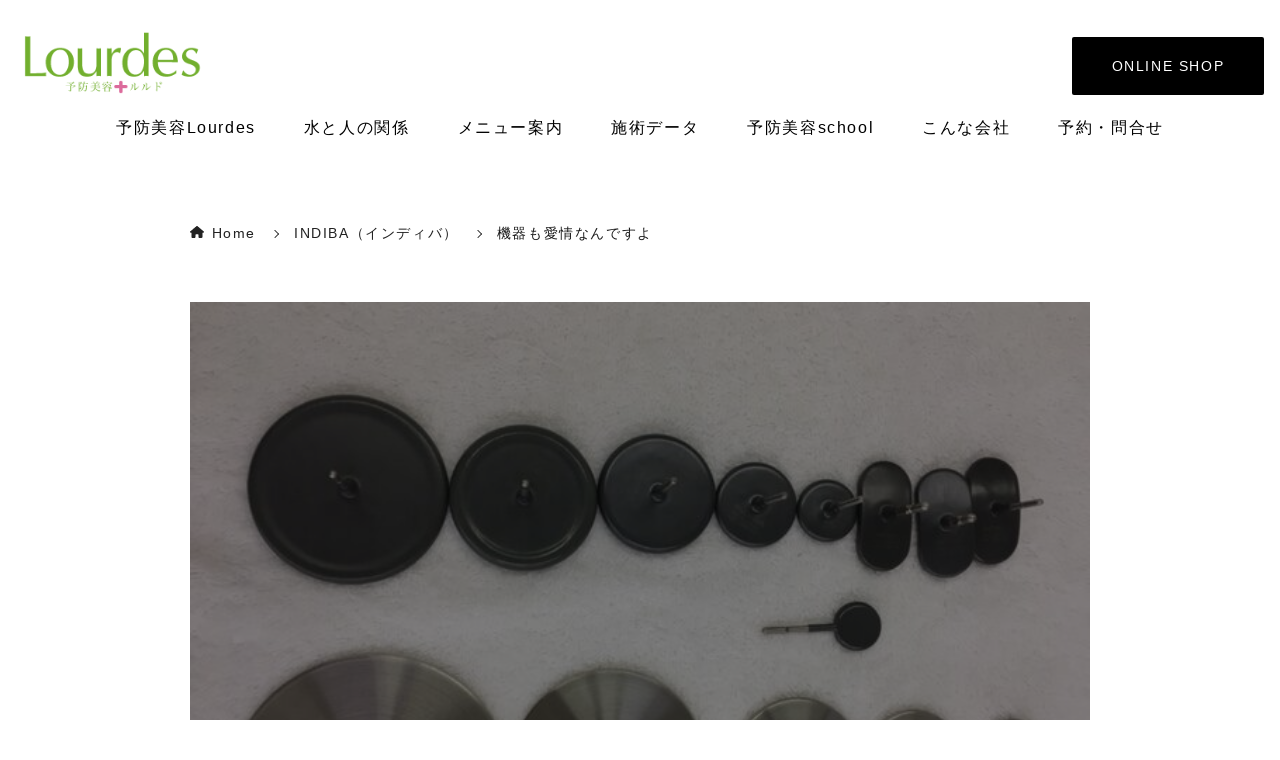

--- FILE ---
content_type: text/html; charset=UTF-8
request_url: https://salon-lourdes.com/%E6%A9%9F%E5%99%A8%E3%82%82%E6%84%9B%E6%83%85%E3%81%AA%E3%82%93%E3%81%A7%E3%81%99%E3%82%88/
body_size: 40625
content:
<!DOCTYPE html>
<html lang="ja">
<head>
    <script>
    // よく使う関数をjsでも利用できるようにしておく
    var home_url = "https://salon-lourdes.com"
    var get_template_directory_uri = "https://salon-lourdes.com/wp-content/themes/supologe"
  </script>
  <meta charset="UTF-8">
  <meta name="viewport" content="width=device-width, initial-scale=1.0">
  <!-- Google tag (gtag.js) -->
<script async src="https://www.googletagmanager.com/gtag/js?id=G-2B1L3L2EMH"></script>
<script>
  window.dataLayer = window.dataLayer || [];
  function gtag(){dataLayer.push(arguments);}
  gtag('js', new Date());

  gtag('config', 'G-2B1L3L2EMH');
</script>        <style>
        :root {
            --color-common-main: #000000;
            --color-main: #000000;
            --color-common-hover: #ee7f7f;
            --color-common-black: #131313;
            /* font */
            --font-family-gothic: "Hiragino Kaku Gothic ProN", "游ゴシック", "Yu Gothic", "メイリオ", "Meiryo", "ＭＳ ゴシック", "MS Gothic", sans-serif;
            --font-family-gothic_Arial: "Arial", "Hiragino Kaku Gothic ProN", "游ゴシック", "Yu Gothic", "メイリオ", "Meiryo", "ＭＳ ゴシック", "MS Gothic", sans-serif;
            --font-family-mincho:"Noto Serif JP", "Hiragino Mincho ProN", "Yu Mincho", "YuMincho", "游明朝", "ＭＳ 明朝", "MS Mincho", serif;
        }
    </style>
      <title>機器も愛情なんですよ | 予防美容Lourdes</title>
<meta name='robots' content='max-image-preview:large' />
	<style>img:is([sizes="auto" i], [sizes^="auto," i]) { contain-intrinsic-size: 3000px 1500px }</style>
	<link rel="alternate" type="application/rss+xml" title="予防美容Lourdes &raquo; 機器も愛情なんですよ のコメントのフィード" href="https://salon-lourdes.com/%e6%a9%9f%e5%99%a8%e3%82%82%e6%84%9b%e6%83%85%e3%81%aa%e3%82%93%e3%81%a7%e3%81%99%e3%82%88/feed/" />

<!-- SEO SIMPLE PACK 3.6.2 -->
<meta name="description" content="大きさが微妙に違う、それだけのインディバのエレクトロード インディバマニアの皆さんなら、お分かりかと思いますが・・・ これを誰が〜どう使うか〜で、全く施術結果違ってくる お客様に感動していただけるのは・・ほんとに嬉しい♪ 今日も大活躍&amp;#x">
<meta name="keywords" content="インディバ東京,　INDIBA専門サロン, 予防医療ルルド, 予防美容ルルド, エステスクール">
<link rel="canonical" href="https://salon-lourdes.com/%e6%a9%9f%e5%99%a8%e3%82%82%e6%84%9b%e6%83%85%e3%81%aa%e3%82%93%e3%81%a7%e3%81%99%e3%82%88/">
<meta property="og:locale" content="ja_JP">
<meta property="og:type" content="article">
<meta property="og:image" content="https://salon-lourdes.com/wp-content/uploads/2017/06/image1-8-rotated.jpg">
<meta property="og:title" content="機器も愛情なんですよ | 予防美容Lourdes">
<meta property="og:description" content="大きさが微妙に違う、それだけのインディバのエレクトロード インディバマニアの皆さんなら、お分かりかと思いますが・・・ これを誰が〜どう使うか〜で、全く施術結果違ってくる お客様に感動していただけるのは・・ほんとに嬉しい♪ 今日も大活躍&amp;#x">
<meta property="og:url" content="https://salon-lourdes.com/%e6%a9%9f%e5%99%a8%e3%82%82%e6%84%9b%e6%83%85%e3%81%aa%e3%82%93%e3%81%a7%e3%81%99%e3%82%88/">
<meta property="og:site_name" content="予防美容Lourdes">
<meta name="twitter:card" content="summary_large_image">
<!-- / SEO SIMPLE PACK -->

<script type="text/javascript">
/* <![CDATA[ */
window._wpemojiSettings = {"baseUrl":"https:\/\/s.w.org\/images\/core\/emoji\/16.0.1\/72x72\/","ext":".png","svgUrl":"https:\/\/s.w.org\/images\/core\/emoji\/16.0.1\/svg\/","svgExt":".svg","source":{"concatemoji":"https:\/\/salon-lourdes.com\/wp-includes\/js\/wp-emoji-release.min.js?ver=6.8.3"}};
/*! This file is auto-generated */
!function(s,n){var o,i,e;function c(e){try{var t={supportTests:e,timestamp:(new Date).valueOf()};sessionStorage.setItem(o,JSON.stringify(t))}catch(e){}}function p(e,t,n){e.clearRect(0,0,e.canvas.width,e.canvas.height),e.fillText(t,0,0);var t=new Uint32Array(e.getImageData(0,0,e.canvas.width,e.canvas.height).data),a=(e.clearRect(0,0,e.canvas.width,e.canvas.height),e.fillText(n,0,0),new Uint32Array(e.getImageData(0,0,e.canvas.width,e.canvas.height).data));return t.every(function(e,t){return e===a[t]})}function u(e,t){e.clearRect(0,0,e.canvas.width,e.canvas.height),e.fillText(t,0,0);for(var n=e.getImageData(16,16,1,1),a=0;a<n.data.length;a++)if(0!==n.data[a])return!1;return!0}function f(e,t,n,a){switch(t){case"flag":return n(e,"\ud83c\udff3\ufe0f\u200d\u26a7\ufe0f","\ud83c\udff3\ufe0f\u200b\u26a7\ufe0f")?!1:!n(e,"\ud83c\udde8\ud83c\uddf6","\ud83c\udde8\u200b\ud83c\uddf6")&&!n(e,"\ud83c\udff4\udb40\udc67\udb40\udc62\udb40\udc65\udb40\udc6e\udb40\udc67\udb40\udc7f","\ud83c\udff4\u200b\udb40\udc67\u200b\udb40\udc62\u200b\udb40\udc65\u200b\udb40\udc6e\u200b\udb40\udc67\u200b\udb40\udc7f");case"emoji":return!a(e,"\ud83e\udedf")}return!1}function g(e,t,n,a){var r="undefined"!=typeof WorkerGlobalScope&&self instanceof WorkerGlobalScope?new OffscreenCanvas(300,150):s.createElement("canvas"),o=r.getContext("2d",{willReadFrequently:!0}),i=(o.textBaseline="top",o.font="600 32px Arial",{});return e.forEach(function(e){i[e]=t(o,e,n,a)}),i}function t(e){var t=s.createElement("script");t.src=e,t.defer=!0,s.head.appendChild(t)}"undefined"!=typeof Promise&&(o="wpEmojiSettingsSupports",i=["flag","emoji"],n.supports={everything:!0,everythingExceptFlag:!0},e=new Promise(function(e){s.addEventListener("DOMContentLoaded",e,{once:!0})}),new Promise(function(t){var n=function(){try{var e=JSON.parse(sessionStorage.getItem(o));if("object"==typeof e&&"number"==typeof e.timestamp&&(new Date).valueOf()<e.timestamp+604800&&"object"==typeof e.supportTests)return e.supportTests}catch(e){}return null}();if(!n){if("undefined"!=typeof Worker&&"undefined"!=typeof OffscreenCanvas&&"undefined"!=typeof URL&&URL.createObjectURL&&"undefined"!=typeof Blob)try{var e="postMessage("+g.toString()+"("+[JSON.stringify(i),f.toString(),p.toString(),u.toString()].join(",")+"));",a=new Blob([e],{type:"text/javascript"}),r=new Worker(URL.createObjectURL(a),{name:"wpTestEmojiSupports"});return void(r.onmessage=function(e){c(n=e.data),r.terminate(),t(n)})}catch(e){}c(n=g(i,f,p,u))}t(n)}).then(function(e){for(var t in e)n.supports[t]=e[t],n.supports.everything=n.supports.everything&&n.supports[t],"flag"!==t&&(n.supports.everythingExceptFlag=n.supports.everythingExceptFlag&&n.supports[t]);n.supports.everythingExceptFlag=n.supports.everythingExceptFlag&&!n.supports.flag,n.DOMReady=!1,n.readyCallback=function(){n.DOMReady=!0}}).then(function(){return e}).then(function(){var e;n.supports.everything||(n.readyCallback(),(e=n.source||{}).concatemoji?t(e.concatemoji):e.wpemoji&&e.twemoji&&(t(e.twemoji),t(e.wpemoji)))}))}((window,document),window._wpemojiSettings);
/* ]]> */
</script>
<style id='wp-emoji-styles-inline-css' type='text/css'>

	img.wp-smiley, img.emoji {
		display: inline !important;
		border: none !important;
		box-shadow: none !important;
		height: 1em !important;
		width: 1em !important;
		margin: 0 0.07em !important;
		vertical-align: -0.1em !important;
		background: none !important;
		padding: 0 !important;
	}
</style>
<link rel='stylesheet' id='wp-block-library-css' href='https://salon-lourdes.com/wp-includes/css/dist/block-library/style.min.css?ver=6.8.3' type='text/css' media='all' />
<style id='wp-block-library-inline-css' type='text/css'>
.is-style-ttl_01{ 
          background: #000000;
        }
.is-style-ttl_02{ 
            border: 2px solid #000000;
            color:#000000;
        }
.is-style-ttl_03{ 
            border-bottom: 2px solid #000000;
            border-top: 2px solid #000000;
            color: #000000 ;
        }
.is-style-ttl_04{ 
            border-bottom: 6px double #000000;
            border-top: 6px double #000000;
            color: #000000  ;
        }
        
.is-style-ttl_05{ 
            border-bottom: 2px solid #000000;
        }
        
.is-style-ttl_06{ 
         
        }
        
.is-style-ttl_07{ 
         
        }
        
.is-style-ttl_pull_down_on_01{ 
         
        }
        
.is-style-p_01{ 
            margin: 30px 0;
            padding: 2em;
            background: rgb(255, 241, 237);
            border: 4px solid rgb(252, 228, 222);
            overflow: hidden;
        }
.is-style-p_02{ 
            margin: 30px 0;
            padding: 2em;
            background: rgb(237, 251, 255);
            border: 3px solid rgb(222, 240, 252);
            overflow: hidden;
        }
.is-style-p_02_2{ 
            margin: 1.5em 0;
            padding: 2em;
            background: #F4F6F8;
            overflow: hidden;
        }
p.is-style-p_02_3{ 
            margin: 1.5em 0;
            padding: 1em 1.4em;
            background: #F4F6F8;
            line-height: 1.8em !important;
            overflow: hidden;
        }
.is-style-p_03{ 
            margin: 0.8em 0;
            padding: 0 4px;
            font-size:.9em !important;
        }
.is-style-p_04{ 
            margin: 0.8em 0;
            padding: 0 4px;
            font-size:.8em !important;
        }
.is-style-p_05{ 
            margin: 0.8em 0;
            padding: 0 4px;
            font-size:1.2em !important;
            line-height: 1.8em !important;
        }
.is-style-p_06{ 
            margin: 0.8em 0;
            padding: 0 4px;
            font-size:1.4em !important;
            line-height: 1.8em !important;
        }
.is-style-p_07{ 
            margin: 0.8em 0;
            padding: 0 4px;
            font-size:1.6em !important;
            line-height: 1.6em !important;
        }
.is-style-p_08{ 
            margin: 0.8em 0;
            padding: 0 4px;
            font-size:1.8em !important;
            line-height: 1.6em !important;
        }
.is-style-p_09{ 
            margin: 0.8em 0;
            padding: 0 4px;
            font-size:2em !important;
            line-height: 1.6em !important;
        }
.is-style-p_10{ 
            padding: 0;
            padding-left: 0.5em;
            padding-bottom: 0.2em;
            line-height: 1.5em !important;
            font-size: 18px !important;
            font-weight: 500;
            color: #000000;
            border-left: 0.3em solid #000000;
            @media (max-width: 500px) {
                font-size: 16px !important;
            }
        }
.is-style-image_BoxShadow img{
          box-shadow: 1px 1px 8px #ccc;
        }

        .is-style-image_design_001_01{ 
            margin:0 !important;
            width: 100px;
            display:block;
        }
        .is-style-image_design_001_01 img{
            width: 100px　!important; 
            height: 100px !important; 
            object-fit: cover;
            border-radius: 50% !important; 
        }
        .is-style-image_design_001_01 figcaption{
            text-align: center ; 
            color: #327cab;
            font-size:12px;
            font-weight: 500;
        }
        .is-style-image_design_001_01 + p{
            position: relative;
            z-index:5;
            margin:0 !important;
            margin-top: -100px !important; 
            margin-left:150px !important;
            margin-bottom: 6em !important;
            padding:1em;
            width: fit-content;
            display: block;
        }
        .is-style-image_design_001_01 + p::before{
            position: absolute;
            top: 20px;
            left: -10px;
            z-index: -1;
            content:"";
            display: block;
            width: 23px;
            height: 23px;
            background: #c7e5f7;
            transform: rotate(45deg);
        }
        .is-style-image_design_001_01 + p::after{
            position: absolute;
            top: 0;
            left: 0;
            z-index: -1;
            content:"";
            display: block;
            width: 100%;
            height:100%;
            background: #c7e5f7;
            border-radius: 10px; 
        }
        

        .is-style-image_design_001_02{ 
            margin:2em 0 !important;
            margin-left: auto !important;
            width: 100px;
            display:block;
        }
        .is-style-image_design_001_02 img{
            width: 100px　!important; 
            height: 100px !important; 
            object-fit: cover;
            border-radius: 50% !important; 
        }
        .is-style-image_design_001_02 figcaption{
            text-align: center ; 
            color: #327cab;
            font-size:12px;
            font-weight: 500;
        }
        .is-style-image_design_001_02 + p{
            position: relative;
            z-index:5;
            margin:0 !important;
            margin-top: -130px !important; 
            margin-right:150px !important;
            margin-left: auto !important;
            margin-bottom: 5em !important;
            padding:1em;
            width: fit-content;
            display: block;
        }
        .is-style-image_design_001_02 + p::before{
            position: absolute;
            top: 20px;
            right: -10px;
            z-index: -1;
            content:"";
            display: block;
            width: 23px;
            height: 23px;
            background: #c7e5f7;
            transform: rotate(45deg);
        }
        .is-style-image_design_001_02 + p::after{
            position: absolute;
            top: 0;
            left: 0;
            z-index: -1;
            content:"";
            display: block;
            width: 100%;
            height:100%;
            background: #c7e5f7;
            border-radius: 10px; 
        }
        

        .is-style-image_design_001_03{ 
            margin:0 !important;
            width: 100px;
            display:block;
        }
        .is-style-image_design_001_03 img{
            width: 100px　!important; 
            height: 100px !important; 
            object-fit: cover;
            border-radius: 50% !important; 
        }
        .is-style-image_design_001_03 figcaption{
            text-align: center ; 
            color: #f96868;
            font-size:12px;
            font-weight: 500;
        }
        .is-style-image_design_001_03 + p{
            position: relative;
            z-index:5;
            margin:0 !important;
            margin-top: -100px !important; 
            margin-left:150px !important;
            margin-bottom: 6em !important;
            padding:1em;
            width: fit-content;
            display: block;
        }
        .is-style-image_design_001_03 + p::before{
            position: absolute;
            top: 20px;
            left: -10px;
            z-index: -1;
            content:"";
            display: block;
            width: 23px;
            height: 23px;
            background: #f7cece;
            transform: rotate(45deg);
        }
        .is-style-image_design_001_03 + p::after{
            position: absolute;
            top: 0;
            left: 0;
            z-index: -1;
            content:"";
            display: block;
            width: 100%;
            height:100%;
            background: #f7cece;
            border-radius: 10px; 
        }
        

        .is-style-image_design_001_04{ 
            margin:2em 0 !important;
            margin-left: auto !important;
            width: 100px;
            display:block;
        }
        .is-style-image_design_001_04 img{
            width: 100px　!important; 
            height: 100px !important; 
            object-fit: cover;
            border-radius: 50% !important; 
        }
        .is-style-image_design_001_04 figcaption{
            text-align: center ; 
            color: #f96868;
            font-size:12px;
            font-weight: 500;
        }
        .is-style-image_design_001_04 + p{
            position: relative;
            z-index:5;
            margin:0 !important;
            margin-top: -130px !important; 
            margin-right:150px !important;
            margin-left: auto !important;
            margin-bottom: 5em !important;
            padding:1em;
            width: fit-content;
            display: block;
        }
        .is-style-image_design_001_04 + p::before{
            position: absolute;
            top: 20px;
            right: -10px;
            z-index: -1;
            content:"";
            display: block;
            width: 23px;
            height: 23px;
            background: #f7cece;
            transform: rotate(45deg);
        }
        .is-style-image_design_001_04 + p::after{
            position: absolute;
            top: 0;
            left: 0;
            z-index: -1;
            content:"";
            display: block;
            width: 100%;
            height:100%;
            background: #f7cece;
            border-radius: 10px; 
        }
        
.is-style-btn_ptn_01{}
.is-style-btn_ptn_02{}
.is-style-btn_ptn_03{}

        
        .is-style-li_basic_ptn_02 {
            padding-left: 2em;
            list-style-type: decimal-leading-zero;
            line-height: 1.8em;
          }
          
          @media (max-width: 500px) {
            .is-style-li_basic_ptn_02 {
              font-size: 14px;
            }
          }
          
          .is-style-li_basic_ptn_02 li {
            margin-top: 0.7em;
          }
          
          .is-style-li_basic_ptn_02 li:first-of-type {
            margin-top: 0;
          }
          
          .is-style-li_basic_ptn_02 ul,
          .is-style-li_basic_ptn_02 ol {
            margin: 0.5em 0 !important;
            list-style-type: lower-latin !important;
          }
          
          .is-style-li_basic_ptn_02 ul li,
          .is-style-li_basic_ptn_02 ol li {
            margin-top: 0.2em;
            margin-bottom: 0 !important;
          }
        
        

        .is-style-li_bg_color_01 {
            margin: 1.5em 0;
            padding: 1.3em 2em;
            display: flex;
            flex-wrap: wrap;
            background: #F4F6F8;
            line-height: 1.8em !important;
            gap: .5em;
            list-style: none;
          }
          @media (max-width: 600px) {
            .is-style-li_bg_color_01 {
              padding: 1.2em 1.6em;
            }
          }
          .is-style-li_bg_color_01 li {
            position: relative;
            padding-left: 1.4em;
            width: 100%;
          }
          
          .is-style-li_bg_color_01 li::before {
            position: absolute;
            top: .7em;
            left: 0;
            content: "";
            display: block;
            width: .5em;
            height: .5em;
            background: #3a3c43;
            outline: 1px solid #3a3c43;
            outline-offset: 1px;
          }
        

        .is-style-li_2_clm_01 {
            margin: 1.3em auto;
            list-style-type: disc;
            display: flex;
            flex-wrap: wrap;
            gap: 0 8px;
            line-height: 1.6em;
          }
          
          @media (max-width: 500px) {
            .is-style-li_2_clm_01 {
              padding-left: 0;
            }
          }
          
          .is-style-li_2_clm_01 li {
            margin-bottom: 0.6em;
            margin-left: 1.2em;
            width: calc(50% - 2em);
            letter-spacing: 0;
          }
          
          @media (max-width: 750px) {
            .is-style-li_2_clm_01 li {
              margin-bottom: 0.4em;
              font-size: 14px;
            }
          }
          
          @media (max-width: 400px) {
            .is-style-li_2_clm_01 li {
              font-size: 13px;
            }
          }
          
          .is-style-li_2_clm_01 ul,
          .is-style-li_2_clm_01 ol {
            margin-top: 0.6em;
          }
          
          .is-style-li_2_clm_01 p:empty {
            display: none;
          }
          
          ol.is-style-li_2_clm_01 {
            list-style-type: decimal;
          }
          
        
        
.is-style-columns_align_items_center{
            align-items: center !important;
            align-content: center !important;
        }

        .is-style-table_width_auto table{
            width:auto;
        }
        .is-style-table_width_auto table td,
        .is-style-table_width_auto table th{
            min-width: 100px;
            white-space: nowrap;
            vertical-align: middle;
        }
        

        .is-style-table_width_auto_t_min_w_100 table{
            position: relative;
            z-index: 100;
            width:auto;
            min-width: 100%;
        }
        .is-style-table_width_auto_t_min_w_100 table td,
        .is-style-table_width_auto_t_min_w_100 th{
            white-space: nowrap;
            vertical-align: middle;
        }
        @media (max-width:700px) {
            .is-style-table_width_auto_t_min_w_100{
                margin-right:-40px;
                margin-left:-40px;
                padding-right:40px;
                padding-left:40px;
                width: calc(100% + 80px);
                max-width: initial !important;
            }
        }
        
</style>
<link rel='stylesheet' id='wdl-button-1-style-css' href='https://salon-lourdes.com/wp-content/themes/supologe/my-blocks/build/button-1/style.css?ver=1738749295' type='text/css' media='all' />
<link rel='stylesheet' id='wdl-company-profile-1-style-css' href='https://salon-lourdes.com/wp-content/themes/supologe/my-blocks/build/company-profile-1/style.css?ver=1738749295' type='text/css' media='all' />
<link rel='stylesheet' id='wdl-profile-1-style-css' href='https://salon-lourdes.com/wp-content/themes/supologe/my-blocks/build/profile-1/style.css?ver=1738749295' type='text/css' media='all' />
<link rel='stylesheet' id='wdl-custom-title-1-style-css' href='https://salon-lourdes.com/wp-content/themes/supologe/my-blocks/build/custom-title-1/style.css?ver=1738749295' type='text/css' media='all' />
<link rel='stylesheet' id='wdl-custom-title-2-style-css' href='https://salon-lourdes.com/wp-content/themes/supologe/my-blocks/build/custom-title-2/style.css?ver=1738749295' type='text/css' media='all' />
<link rel='stylesheet' id='wdl-custom-title-3-style-css' href='https://salon-lourdes.com/wp-content/themes/supologe/my-blocks/build/custom-title-3/style.css?ver=1738749295' type='text/css' media='all' />
<style id='global-styles-inline-css' type='text/css'>
:root{--wp--preset--aspect-ratio--square: 1;--wp--preset--aspect-ratio--4-3: 4/3;--wp--preset--aspect-ratio--3-4: 3/4;--wp--preset--aspect-ratio--3-2: 3/2;--wp--preset--aspect-ratio--2-3: 2/3;--wp--preset--aspect-ratio--16-9: 16/9;--wp--preset--aspect-ratio--9-16: 9/16;--wp--preset--color--black: #000000;--wp--preset--color--cyan-bluish-gray: #abb8c3;--wp--preset--color--white: #ffffff;--wp--preset--color--pale-pink: #f78da7;--wp--preset--color--vivid-red: #cf2e2e;--wp--preset--color--luminous-vivid-orange: #ff6900;--wp--preset--color--luminous-vivid-amber: #fcb900;--wp--preset--color--light-green-cyan: #7bdcb5;--wp--preset--color--vivid-green-cyan: #00d084;--wp--preset--color--pale-cyan-blue: #8ed1fc;--wp--preset--color--vivid-cyan-blue: #0693e3;--wp--preset--color--vivid-purple: #9b51e0;--wp--preset--gradient--vivid-cyan-blue-to-vivid-purple: linear-gradient(135deg,rgba(6,147,227,1) 0%,rgb(155,81,224) 100%);--wp--preset--gradient--light-green-cyan-to-vivid-green-cyan: linear-gradient(135deg,rgb(122,220,180) 0%,rgb(0,208,130) 100%);--wp--preset--gradient--luminous-vivid-amber-to-luminous-vivid-orange: linear-gradient(135deg,rgba(252,185,0,1) 0%,rgba(255,105,0,1) 100%);--wp--preset--gradient--luminous-vivid-orange-to-vivid-red: linear-gradient(135deg,rgba(255,105,0,1) 0%,rgb(207,46,46) 100%);--wp--preset--gradient--very-light-gray-to-cyan-bluish-gray: linear-gradient(135deg,rgb(238,238,238) 0%,rgb(169,184,195) 100%);--wp--preset--gradient--cool-to-warm-spectrum: linear-gradient(135deg,rgb(74,234,220) 0%,rgb(151,120,209) 20%,rgb(207,42,186) 40%,rgb(238,44,130) 60%,rgb(251,105,98) 80%,rgb(254,248,76) 100%);--wp--preset--gradient--blush-light-purple: linear-gradient(135deg,rgb(255,206,236) 0%,rgb(152,150,240) 100%);--wp--preset--gradient--blush-bordeaux: linear-gradient(135deg,rgb(254,205,165) 0%,rgb(254,45,45) 50%,rgb(107,0,62) 100%);--wp--preset--gradient--luminous-dusk: linear-gradient(135deg,rgb(255,203,112) 0%,rgb(199,81,192) 50%,rgb(65,88,208) 100%);--wp--preset--gradient--pale-ocean: linear-gradient(135deg,rgb(255,245,203) 0%,rgb(182,227,212) 50%,rgb(51,167,181) 100%);--wp--preset--gradient--electric-grass: linear-gradient(135deg,rgb(202,248,128) 0%,rgb(113,206,126) 100%);--wp--preset--gradient--midnight: linear-gradient(135deg,rgb(2,3,129) 0%,rgb(40,116,252) 100%);--wp--preset--font-size--small: 13px;--wp--preset--font-size--medium: 20px;--wp--preset--font-size--large: 36px;--wp--preset--font-size--x-large: 42px;--wp--preset--spacing--20: 0.44rem;--wp--preset--spacing--30: 0.67rem;--wp--preset--spacing--40: 1rem;--wp--preset--spacing--50: 1.5rem;--wp--preset--spacing--60: 2.25rem;--wp--preset--spacing--70: 3.38rem;--wp--preset--spacing--80: 5.06rem;--wp--preset--shadow--natural: 6px 6px 9px rgba(0, 0, 0, 0.2);--wp--preset--shadow--deep: 12px 12px 50px rgba(0, 0, 0, 0.4);--wp--preset--shadow--sharp: 6px 6px 0px rgba(0, 0, 0, 0.2);--wp--preset--shadow--outlined: 6px 6px 0px -3px rgba(255, 255, 255, 1), 6px 6px rgba(0, 0, 0, 1);--wp--preset--shadow--crisp: 6px 6px 0px rgba(0, 0, 0, 1);}:where(.is-layout-flex){gap: 0.5em;}:where(.is-layout-grid){gap: 0.5em;}body .is-layout-flex{display: flex;}.is-layout-flex{flex-wrap: wrap;align-items: center;}.is-layout-flex > :is(*, div){margin: 0;}body .is-layout-grid{display: grid;}.is-layout-grid > :is(*, div){margin: 0;}:where(.wp-block-columns.is-layout-flex){gap: 2em;}:where(.wp-block-columns.is-layout-grid){gap: 2em;}:where(.wp-block-post-template.is-layout-flex){gap: 1.25em;}:where(.wp-block-post-template.is-layout-grid){gap: 1.25em;}.has-black-color{color: var(--wp--preset--color--black) !important;}.has-cyan-bluish-gray-color{color: var(--wp--preset--color--cyan-bluish-gray) !important;}.has-white-color{color: var(--wp--preset--color--white) !important;}.has-pale-pink-color{color: var(--wp--preset--color--pale-pink) !important;}.has-vivid-red-color{color: var(--wp--preset--color--vivid-red) !important;}.has-luminous-vivid-orange-color{color: var(--wp--preset--color--luminous-vivid-orange) !important;}.has-luminous-vivid-amber-color{color: var(--wp--preset--color--luminous-vivid-amber) !important;}.has-light-green-cyan-color{color: var(--wp--preset--color--light-green-cyan) !important;}.has-vivid-green-cyan-color{color: var(--wp--preset--color--vivid-green-cyan) !important;}.has-pale-cyan-blue-color{color: var(--wp--preset--color--pale-cyan-blue) !important;}.has-vivid-cyan-blue-color{color: var(--wp--preset--color--vivid-cyan-blue) !important;}.has-vivid-purple-color{color: var(--wp--preset--color--vivid-purple) !important;}.has-black-background-color{background-color: var(--wp--preset--color--black) !important;}.has-cyan-bluish-gray-background-color{background-color: var(--wp--preset--color--cyan-bluish-gray) !important;}.has-white-background-color{background-color: var(--wp--preset--color--white) !important;}.has-pale-pink-background-color{background-color: var(--wp--preset--color--pale-pink) !important;}.has-vivid-red-background-color{background-color: var(--wp--preset--color--vivid-red) !important;}.has-luminous-vivid-orange-background-color{background-color: var(--wp--preset--color--luminous-vivid-orange) !important;}.has-luminous-vivid-amber-background-color{background-color: var(--wp--preset--color--luminous-vivid-amber) !important;}.has-light-green-cyan-background-color{background-color: var(--wp--preset--color--light-green-cyan) !important;}.has-vivid-green-cyan-background-color{background-color: var(--wp--preset--color--vivid-green-cyan) !important;}.has-pale-cyan-blue-background-color{background-color: var(--wp--preset--color--pale-cyan-blue) !important;}.has-vivid-cyan-blue-background-color{background-color: var(--wp--preset--color--vivid-cyan-blue) !important;}.has-vivid-purple-background-color{background-color: var(--wp--preset--color--vivid-purple) !important;}.has-black-border-color{border-color: var(--wp--preset--color--black) !important;}.has-cyan-bluish-gray-border-color{border-color: var(--wp--preset--color--cyan-bluish-gray) !important;}.has-white-border-color{border-color: var(--wp--preset--color--white) !important;}.has-pale-pink-border-color{border-color: var(--wp--preset--color--pale-pink) !important;}.has-vivid-red-border-color{border-color: var(--wp--preset--color--vivid-red) !important;}.has-luminous-vivid-orange-border-color{border-color: var(--wp--preset--color--luminous-vivid-orange) !important;}.has-luminous-vivid-amber-border-color{border-color: var(--wp--preset--color--luminous-vivid-amber) !important;}.has-light-green-cyan-border-color{border-color: var(--wp--preset--color--light-green-cyan) !important;}.has-vivid-green-cyan-border-color{border-color: var(--wp--preset--color--vivid-green-cyan) !important;}.has-pale-cyan-blue-border-color{border-color: var(--wp--preset--color--pale-cyan-blue) !important;}.has-vivid-cyan-blue-border-color{border-color: var(--wp--preset--color--vivid-cyan-blue) !important;}.has-vivid-purple-border-color{border-color: var(--wp--preset--color--vivid-purple) !important;}.has-vivid-cyan-blue-to-vivid-purple-gradient-background{background: var(--wp--preset--gradient--vivid-cyan-blue-to-vivid-purple) !important;}.has-light-green-cyan-to-vivid-green-cyan-gradient-background{background: var(--wp--preset--gradient--light-green-cyan-to-vivid-green-cyan) !important;}.has-luminous-vivid-amber-to-luminous-vivid-orange-gradient-background{background: var(--wp--preset--gradient--luminous-vivid-amber-to-luminous-vivid-orange) !important;}.has-luminous-vivid-orange-to-vivid-red-gradient-background{background: var(--wp--preset--gradient--luminous-vivid-orange-to-vivid-red) !important;}.has-very-light-gray-to-cyan-bluish-gray-gradient-background{background: var(--wp--preset--gradient--very-light-gray-to-cyan-bluish-gray) !important;}.has-cool-to-warm-spectrum-gradient-background{background: var(--wp--preset--gradient--cool-to-warm-spectrum) !important;}.has-blush-light-purple-gradient-background{background: var(--wp--preset--gradient--blush-light-purple) !important;}.has-blush-bordeaux-gradient-background{background: var(--wp--preset--gradient--blush-bordeaux) !important;}.has-luminous-dusk-gradient-background{background: var(--wp--preset--gradient--luminous-dusk) !important;}.has-pale-ocean-gradient-background{background: var(--wp--preset--gradient--pale-ocean) !important;}.has-electric-grass-gradient-background{background: var(--wp--preset--gradient--electric-grass) !important;}.has-midnight-gradient-background{background: var(--wp--preset--gradient--midnight) !important;}.has-small-font-size{font-size: var(--wp--preset--font-size--small) !important;}.has-medium-font-size{font-size: var(--wp--preset--font-size--medium) !important;}.has-large-font-size{font-size: var(--wp--preset--font-size--large) !important;}.has-x-large-font-size{font-size: var(--wp--preset--font-size--x-large) !important;}
:where(.wp-block-post-template.is-layout-flex){gap: 1.25em;}:where(.wp-block-post-template.is-layout-grid){gap: 1.25em;}
:where(.wp-block-columns.is-layout-flex){gap: 2em;}:where(.wp-block-columns.is-layout-grid){gap: 2em;}
:root :where(.wp-block-pullquote){font-size: 1.5em;line-height: 1.6;}
</style>
<link rel='stylesheet' id='style_reset-css' href='https://salon-lourdes.com/wp-content/themes/supologe/css/reset/reset.min.css?ver=?v=0.1.871840036' type='text/css' media='all' />
<link rel='stylesheet' id='style_common-css' href='https://salon-lourdes.com/wp-content/themes/supologe/css/common/common.min.css?ver=?v=0.1.871840036' type='text/css' media='all' />
<link rel='stylesheet' id='style_post-css' href='https://salon-lourdes.com/wp-content/themes/supologe/css/post/post.min.css?ver=?v=0.1.871840036' type='text/css' media='all' />
<link rel='stylesheet' id='style_register_block_style-css' href='https://salon-lourdes.com/wp-content/themes/supologe/css/register_block_style/style.min.css?ver=?v=0.1.871840036' type='text/css' media='all' />
<script type="text/javascript" src="https://salon-lourdes.com/wp-content/themes/supologe/js/head_in.js?ver=?v=0.1.871840036" id="script_head-js"></script>
<link rel="https://api.w.org/" href="https://salon-lourdes.com/wp-json/" /><link rel="alternate" title="JSON" type="application/json" href="https://salon-lourdes.com/wp-json/wp/v2/posts/6232" /><link rel="EditURI" type="application/rsd+xml" title="RSD" href="https://salon-lourdes.com/xmlrpc.php?rsd" />
<meta name="generator" content="WordPress 6.8.3" />
<link rel='shortlink' href='https://salon-lourdes.com/?p=6232' />
<link rel="alternate" title="oEmbed (JSON)" type="application/json+oembed" href="https://salon-lourdes.com/wp-json/oembed/1.0/embed?url=https%3A%2F%2Fsalon-lourdes.com%2F%25e6%25a9%259f%25e5%2599%25a8%25e3%2582%2582%25e6%2584%259b%25e6%2583%2585%25e3%2581%25aa%25e3%2582%2593%25e3%2581%25a7%25e3%2581%2599%25e3%2582%2588%2F" />
<link rel="alternate" title="oEmbed (XML)" type="text/xml+oembed" href="https://salon-lourdes.com/wp-json/oembed/1.0/embed?url=https%3A%2F%2Fsalon-lourdes.com%2F%25e6%25a9%259f%25e5%2599%25a8%25e3%2582%2582%25e6%2584%259b%25e6%2583%2585%25e3%2581%25aa%25e3%2582%2593%25e3%2581%25a7%25e3%2581%2599%25e3%2582%2588%2F&#038;format=xml" />
<noscript><style>.lazyload[data-src]{display:none !important;}</style></noscript><style>.lazyload{background-image:none !important;}.lazyload:before{background-image:none !important;}</style><link rel="icon" href="https://salon-lourdes.com/wp-content/uploads/2023/04/img.png" sizes="32x32" />
<link rel="icon" href="https://salon-lourdes.com/wp-content/uploads/2023/04/img.png" sizes="192x192" />
<link rel="apple-touch-icon" href="https://salon-lourdes.com/wp-content/uploads/2023/04/img.png" />
<meta name="msapplication-TileImage" content="https://salon-lourdes.com/wp-content/uploads/2023/04/img.png" />
		<style type="text/css" id="wp-custom-css">
			.grecaptcha-badge { visibility: hidden; }		</style>
		</head>
<body data-rsssl=1 id="body">
<div class="warp_all">  
<link rel='stylesheet' href='https://salon-lourdes.com/wp-content/themes/supologe/parts/ham_btn_follow/ham_btn_follow_001/css/style.min.css?v=0.1.871840036' >
<div class="ham_btn_follow_001 drawer_menu_on">
    <div class="in">
        <div></div>
        <div></div>
        <div></div>
    </div>
</div>
<style>
    .ham_btn_follow_001::after{
        background: #000000;
        background:;
        background:;
    }
</style>
<script>
  {
    // スクロールしたら出現させる
    const $ham_btn_001_follow = document.querySelector('.ham_btn_follow_001');
    window.addEventListener('scroll', () => {
        let scrollY = window.scrollY
        if(800 < scrollY){
            $ham_btn_001_follow.classList.add('true');
        }else{
            $ham_btn_001_follow.classList.remove('true');
        }
    });
  }
</script><link rel='stylesheet' href='https://salon-lourdes.com/wp-content/themes/supologe/parts/drawer_menu/drawer_menu_001/css/style.min.css?v=0.1.871840036' >
<nav class="drawer_menu drawer_menu_001">
  <div class="filter drawer_menu_off"></div>
  <div class="inner">
    <div class="hdr">
      <div class="logo">
        <a href="https://salon-lourdes.com">
          予防美容Lourdes        </a>
      </div>
      <div class="close_btn drawer_menu_off">
        <div></div>
        <div></div>
      </div>
    </div>
    <ul class="true menu"><li id="menu-item-8016" class="menu-item menu-item-type-post_type menu-item-object-page menu-item-home menu-item-8016"><a href="https://salon-lourdes.com/">予防美容Lourdes</a></li>
<li id="menu-item-8352" class="menu-item menu-item-type-post_type menu-item-object-page menu-item-8352"><a href="https://salon-lourdes.com/%e3%83%97%e3%83%ad%e3%83%95%e3%82%a3%e3%83%bc%e3%83%ab/">水と人の関係</a></li>
<li id="menu-item-8017" class="menu-item menu-item-type-custom menu-item-object-custom menu-item-has-children menu-item-8017"><a href="https://salon-lourdes.com/content_09/メニュー紹介/">メニュー案内</a>
<ul class="sub-menu">
	<li id="menu-item-8039" class="menu-item menu-item-type-post_type menu-item-object-page menu-item-8039"><a href="https://salon-lourdes.com/indiba/">インディバ温熱療法Science</a></li>
	<li id="menu-item-8037" class="menu-item menu-item-type-post_type menu-item-object-page menu-item-8037"><a href="https://salon-lourdes.com/environ/">形成外科医Dr.Des</a></li>
	<li id="menu-item-8038" class="menu-item menu-item-type-post_type menu-item-object-page menu-item-8038"><a href="https://salon-lourdes.com/herbe-peeling/">HERBE PEELING</a></li>
	<li id="menu-item-8036" class="menu-item menu-item-type-post_type menu-item-object-page menu-item-8036"><a href="https://salon-lourdes.com/electroporation/">乾燥肌シワを即日改善</a></li>
</ul>
</li>
<li id="menu-item-8042" class="menu-item menu-item-type-post_type menu-item-object-page menu-item-8042"><a href="https://salon-lourdes.com/before-after/">施術データ</a></li>
<li id="menu-item-8041" class="menu-item menu-item-type-post_type menu-item-object-page menu-item-8041"><a href="https://salon-lourdes.com/school/">予防美容school</a></li>
<li id="menu-item-8356" class="menu-item menu-item-type-post_type menu-item-object-page menu-item-8356"><a href="https://salon-lourdes.com/company/">こんな会社</a></li>
<li id="menu-item-8383" class="menu-item menu-item-type-post_type menu-item-object-page menu-item-8383"><a href="https://salon-lourdes.com/contact/">予約・問合せ</a></li>
</ul>  </div>
</nav>
<style>
  .drawer_menu_001 .inner .hdr,
  .drawer_menu_001 .inner .menu>li>ul li::before{
    background: #000000;
    background:;
    background:;
  }
  .drawer_menu_001 .inner .menu.true>li:last-of-type a{
    background: #000000;
    background:;
    background:;
  }
  .drawer_menu_001 .inner .menu>li .down{
    background: #ffffff;
    background:;
    background:;
  }
  
</style>
<script>
  {
    const $sub_menu = document.querySelectorAll('.drawer_menu_001 .menu .sub-menu');
    for (let i = 0; i < $sub_menu.length; i++) {
      $sub_menu[i].insertAdjacentHTML('beforebegin', `<div class="down"><svg xmlns="http://www.w3.org/2000/svg" viewBox="0 0 448 512"><!--! Font Awesome Pro 6.1.2 by @fontawesome - https://fontawesome.com License - https://fontawesome.com/license (Commercial License) Copyright 2022 Fonticons, Inc. --><path d="M224 416c-8.188 0-16.38-3.125-22.62-9.375l-192-192c-12.5-12.5-12.5-32.75 0-45.25s32.75-12.5 45.25 0L224 338.8l169.4-169.4c12.5-12.5 32.75-12.5 45.25 0s12.5 32.75 0 45.25l-192 192C240.4 412.9 232.2 416 224 416z"/></svg></div>`);
    }
    const $down = document.querySelectorAll('.drawer_menu_001 .menu .down');
    for (let i = 0; i < $down.length; i++) {
      $down[i].addEventListener('click',()=>{
        $down[i].classList.toggle('open')
        $sub_menu[i].classList.toggle('open')
      })
      
    }
    // スクロールしたら出現させる
    const $hdr = document.querySelector('.drawer_menu_001 .inner .hdr');
    window.addEventListener('scroll', () => {
        let scrollY = window.scrollY
        if(400 < scrollY){
          $hdr.classList.add('scroll')
        }else{
          $hdr.classList.remove('scroll')
        }
    });

  }
</script><!-- LOADING DOTS... -->
<div id="loading_page">
    <div class="spinner-box">
    <div class="circle-border">
        <div class="circle-core"></div>
    </div>  
    </div>
</div>
<style>
#loading_page{
    position: fixed;
    top: 0;
    left: 0;
    z-index: 9999999999999;
    width: 100%;
    height: 100%;
    display: flex;
    align-items: center;
    justify-content: center;
    background: #fff;
    transition: 1s;
    opacity: 1;
}
#loading_page.off{
    visibility: hidden;
    opacity: 0;
}
/* KEYFRAMES */
@keyframes spin {
  from {
    transform: rotate(0);
  }
  to{
    transform: rotate(359deg);
  }
}

@keyframes spin3D {
  from {
    transform: rotate3d(.5,.5,.5, 360deg);
  }
  to{
    transform: rotate3d(0deg);
  }
}

@keyframes configure-clockwise {
  0% {
    transform: rotate(0);
  }
  25% {
    transform: rotate(90deg);
  }
  50% {
    transform: rotate(180deg);
  }
  75% {
    transform: rotate(270deg);
  }
  100% {
    transform: rotate(360deg);
  }
}

@keyframes configure-xclockwise {
  0% {
    transform: rotate(45deg);
  }
  25% {
    transform: rotate(-45deg);
  }
  50% {
    transform: rotate(-135deg);
  }
  75% {
    transform: rotate(-225deg);
  }
  100% {
    transform: rotate(-315deg);
  }
}

@keyframes pulse {
  from {
    opacity: 1;
    transform: scale(1);
  }
  to {
    opacity: .25;
    transform: scale(.75);
  }
}
.spinner-box {
  width: 300px;
  height: 300px;
  display: flex;
  justify-content: center;
  align-items: center;
  background-color: transparent;
}
.circle-border {
    width: 150px;
    height: 150px;
    padding: 3px;
    display: flex;
    justify-content: center;
    align-items: center;
    border-radius: 50%;
    background: rgb(63,249,220);
    background: linear-gradient(0deg, rgba(63,249,220,0.1) 33%, rgba(63,249,220,1) 100%);
    animation: spin .8s linear 0s infinite;
}
@media (max-width: 600px) {
    .circle-border {
        width: 75px;
        height: 75px;
    }
}
.circle-core {
    width: 100%;
    height: 100%;
    background-color: #fff;
    border-radius: 50%;
}
</style>
<script>
window.addEventListener('load', function() {
    document.getElementById("loading_page").classList.add('off')
});
</script><div id="header_004"></div><main>
<article class="post_style" itemscope itemtype="https://schema.org/BlogPosting">
    <nav>
<ul class="breadcrumb" >
<li><a href="https://salon-lourdes.com/"><svg xmlns="http://www.w3.org/2000/svg" viewBox="0 0 576 512"><!--!Font Awesome Free 6.6.0 by @fontawesome - https://fontawesome.com License - https://fontawesome.com/license/free Copyright 2024 Fonticons, Inc.--><path d="M575.8 255.5c0 18-15 32.1-32 32.1l-32 0 .7 160.2c0 2.7-.2 5.4-.5 8.1l0 16.2c0 22.1-17.9 40-40 40l-16 0c-1.1 0-2.2 0-3.3-.1c-1.4 .1-2.8 .1-4.2 .1L416 512l-24 0c-22.1 0-40-17.9-40-40l0-24 0-64c0-17.7-14.3-32-32-32l-64 0c-17.7 0-32 14.3-32 32l0 64 0 24c0 22.1-17.9 40-40 40l-24 0-31.9 0c-1.5 0-3-.1-4.5-.2c-1.2 .1-2.4 .2-3.6 .2l-16 0c-22.1 0-40-17.9-40-40l0-112c0-.9 0-1.9 .1-2.8l0-69.7-32 0c-18 0-32-14-32-32.1c0-9 3-17 10-24L266.4 8c7-7 15-8 22-8s15 2 21 7L564.8 231.5c8 7 12 15 11 24z"/></svg>Home</a></li><li><a href="https://salon-lourdes.com/category/indiba%e6%96%bd%e8%a1%93/">INDIBA（インディバ）</a></li><li>機器も愛情なんですよ</li>
</ul>
</nav>
    <header>
                                                <div class="in">
                    <figure itemprop="image"><img width="640" height="480" src="[data-uri]" class="attachment-full size-full wp-post-image lazyload" alt="" decoding="async" fetchpriority="high"   data-src="https://salon-lourdes.com/wp-content/uploads/2017/06/image1-8-rotated.jpg" data-srcset="https://salon-lourdes.com/wp-content/uploads/2017/06/image1-8-rotated.jpg 640w, https://salon-lourdes.com/wp-content/uploads/2017/06/image1-8-rotated-600x450.jpg 600w, https://salon-lourdes.com/wp-content/uploads/2017/06/image1-8-300x225.jpg 300w" data-sizes="auto" data-eio-rwidth="640" data-eio-rheight="480" /><noscript><img width="640" height="480" src="https://salon-lourdes.com/wp-content/uploads/2017/06/image1-8-rotated.jpg" class="attachment-full size-full wp-post-image" alt="" decoding="async" fetchpriority="high" srcset="https://salon-lourdes.com/wp-content/uploads/2017/06/image1-8-rotated.jpg 640w, https://salon-lourdes.com/wp-content/uploads/2017/06/image1-8-rotated-600x450.jpg 600w, https://salon-lourdes.com/wp-content/uploads/2017/06/image1-8-300x225.jpg 300w" sizes="(max-width: 640px) 100vw, 640px" data-eio="l" /></noscript></figure>
                                        <div class="ttl_wrap ">
                        <h1 class="post_ttl" itemprop="headline">
                            機器も愛情なんですよ                        </h1>
                                                    <div class="data">
                                <time class="release_day" datetime="2017-06-11" itemprop="datePublished">2017.06.11</time> | <span class="cat" itemprop="articleSection">INDIBA（インディバ）</span>
                                <time class="update_day" datetime="2023-08-18" itemprop="dateModified">2023-08-18</time>
                                <span class="author" itemprop="author">yuka_komazawa</span>
                                <span class="publisher" itemprop="publisher">予防美容Lourdes</span>
                            </div>
                                            </div>
                </div>
                        </header>
    <section class="post_content" itemprop="articleBody">
        <p>大きさが微妙に違う、それだけのインディバのエレクトロード</p>
<p>インディバマニアの皆さんなら、お分かりかと思いますが・・・<br />
これを誰が〜どう使うか〜で、全く施術結果違ってくる</p>
<p>お客様に感動していただけるのは・・ほんとに嬉しい♪</p>
<p>今日も大活躍&#x1f60a;&#x2764;&#xfe0f;ありがとう</p>
    </section>
    </article>



</main>
<script>
document.addEventListener('DOMContentLoaded', function() {
  // .post_content 要素を取得
  const pageStyle = document.querySelector('.post_content');
  console.log(pageStyle);
  if (!pageStyle) return;

  // h2～h3 の見出し要素を取得
  const headings = pageStyle.querySelectorAll('h2, h3');
  if (headings.length < 3) return; // 見出しが3つ未満の場合は目次を作成しない

  // 目次のコンテナを作成
  const toc = document.createElement('div');
  toc.classList.add('toc_content');
  toc.innerHTML = '<div class="ttl">INDEX</div><ul></ul>';
  const tocList = toc.querySelector('ul');
  tocList.classList.add('toc_list');
  let currentH2 = null;

  // 目次の項目を生成
  headings.forEach((heading, index) => {
      const id = `heading-${index}`;
      heading.id = id;

      if (heading.tagName.toLowerCase() === 'h2') {
          const listItem = document.createElement('li');
          listItem.innerHTML = `
              <a href="#${id}">
                  <div class="text">${heading.textContent}</div>
              </a>
              <ul class="toc_list_sub"></ul>
          `;
          tocList.appendChild(listItem);
          currentH2 = listItem.querySelector('ul');
      } else if (heading.tagName.toLowerCase() === 'h3' && currentH2) {
          const listItem = document.createElement('li');
          listItem.innerHTML = `
              <a href="#${id}">
                  <div class="text">${heading.textContent}</div>
              </a>
          `;
          currentH2.appendChild(listItem);
      }
  });

  // 最初の h2 要素の手前に目次を挿入
  const firstH2 = pageStyle.querySelector('h2');
  if (firstH2) {
      pageStyle.insertBefore(toc, firstH2);
  }
});


</script>





<aside class="page_btm_archive_list clm_2">
    <header>
        <h1>関連記事</h1>
    </header>
    <ul class="wrap" id="aside_archive_items"></ul>
    <div class="more_btn">関連記事をさらに表示する</div>
</aside>
<script>
    {
        var $pages_data = [{"post_id":9662,"thumbnail":"https:\/\/salon-lourdes.com\/wp-content\/uploads\/2025\/07\/IMG_1505.jpeg","title":"\u7f8e\u5b66\u30fb\u79c1\u306e#\u30a2\u30a4\u30c7\u30f3\u30c6\u30a3\u30c6\u30a3","datepublished":"2025-07-20","datepublished_ja":"2025\u5e7407\u670820\u65e5","modified":"2025-08-14","modified_ja":"2025\u5e7408\u670814\u65e5","permalink":"https:\/\/salon-lourdes.com\/%e7%be%8e%e5%ad%a6%e3%83%bb%e7%a7%81%e3%81%ae%e3%82%a2%e3%82%a4%e3%83%87%e3%83%b3%e3%83%86%e3%82%a3%e3%83%86%e3%82%a3\/","content":"\u3000 \u7f8e\u306e\u30a2\u30a4\u30c7\u30f3\u30c6\u30a3\u30c6\u30a3\u3068\u306f\u3001\u5916\u898b\u3060\u3051\u3067\u306a\u304f\u3001\u5185\u9762\u304b\u3089\u306b\u3058\u307f\u51fa\u308b\u81ea\u4fe1\u3084\u500b\u6027\u3001\u4fa1\u5024\u89b3\u306a\u3069\u3001\u305d\u306e\u4eba\u3089\u3057\u3055"},{"post_id":9121,"thumbnail":"https:\/\/salon-lourdes.com\/wp-content\/uploads\/2025\/05\/D28CF585-F540-46BA-B850-D2D7C54222C8.jpeg","title":"\u30a4\u30f3\u30c7\u30a3\u30d0\u6700\u65b0\u6700\u4e0a\u7d1a\u6a5f\u5668\uff12\uff15\uff10W","datepublished":"2025-05-08","datepublished_ja":"2025\u5e7405\u670808\u65e5","modified":"2025-08-14","modified_ja":"2025\u5e7408\u670814\u65e5","permalink":"https:\/\/salon-lourdes.com\/%e3%82%a4%e3%83%b3%e3%83%87%e3%82%a3%e3%83%90%e3%82%a8%e3%82%b9%e3%83%86%e3%83%bb%e3%82%a4%e3%83%b3%e3%83%87%e3%82%a3%e3%83%90%e3%82%b9%e3%82%af%e3%83%bc%e3%83%ab\/","content":"\u30a4\u30f3\u30c7\u30a3\u30d0\u65b0\u6a5f\u7a2e\/\u6700\u4e0a\u6a5f\u7a2e\u306eEDONA \uff12\uff15\uff10W \u30d6\u30e9\u30c3\u30af\u3092\u5c0e\u5165\u3057\u307e\u3057\u305f\u3002\uff14\u53f0\u76ee\u306f\u30db\u30ef\u30a4\u30c8\u306e\u30a4\u30f3\u30c7\u30a3"},{"post_id":9565,"thumbnail":"https:\/\/salon-lourdes.com\/wp-content\/uploads\/2024\/11\/IMG_7840.jpeg","title":"2024\u5e7423\u56deINDIBA\u30b3\u30f3\u30d9\u30f3\u30b7\u30e7\u30f3\u767a\u8868\u30fb\u767b\u58c7","datepublished":"2024-11-17","datepublished_ja":"2024\u5e7411\u670817\u65e5","modified":"2025-08-14","modified_ja":"2025\u5e7408\u670814\u65e5","permalink":"https:\/\/salon-lourdes.com\/2024%e5%b9%b4%e3%80%8023%e5%9b%9eindiba%e3%82%b3%e3%83%b3%e3%83%99%e3%83%b3%e3%82%b7%e3%83%a7%e3%83%b3%e7%99%ba%e8%a1%a8%e3%81%97%e3%81%be%e3%81%97%e3%81%9f\/","content":"30\u5468\u5e74\u3092\u8fce\u3048\u305fINDIBA JAPN \u30fc10\u670827\u65e5\u306e\u30b3\u30f3\u30d9\u30f3\u30b7\u30e7\u30f3\u306f\u3001\u533b\u5e2b\uff14\u540d\u3068\u30fb\u937c\u7078\u5e2b\u30bb\u30e9\u30d4\u30b9"},{"post_id":9513,"thumbnail":"https:\/\/salon-lourdes.com\/wp-content\/uploads\/2024\/09\/8aa05402bb08a01d3f0a1c7501262c25.jpeg","title":"\u9060\u56de\u308a\u306f\u8fd1\u9053\u30fb\u76ae\u819a\u306f\u571f\u53f0\u304b\u3089","datepublished":"2024-09-08","datepublished_ja":"2024\u5e7409\u670808\u65e5","modified":"2025-04-15","modified_ja":"2025\u5e7404\u670815\u65e5","permalink":"https:\/\/salon-lourdes.com\/%e9%81%a0%e5%9b%9e%e3%82%8a%e3%81%af%e8%bf%91%e9%81%93%e3%83%bb%e7%9a%ae%e8%86%9a%e3%81%af%e5%9c%9f%e5%8f%b0%e3%81%8b%e3%82%89\/","content":"\u76ae\u819a\u306e\u305f\u308b\u307f\u306f\u300145\u6b73\u4ee5\u964d\u306e\u5973\u6027\u306b\u3068\u3063\u3066\u4e00\u3064\u306e\u60a9\u307f\u3067\u3059\u3002\u3057\u304b\u3057\u3001\u7f8e\u5bb9\u5916\u79d1\u3067\u306e\u30e1\u30b9\u3092\u4f7f\u3063\u305f\u65bd\u8853\u3092\u53d7\u3051\u308b"},{"post_id":7433,"thumbnail":"https:\/\/salon-lourdes.com\/wp-content\/uploads\/2019\/04\/AFEBF558-E44B-4C81-A64F-EB64C42CF1BF.jpg","title":"\u30a8\u30b9\u30c6\u30b9\u30af\u30fc\u30eb\uff08\u30a4\u30f3\u30c7\u30a3\u30d0\uff09","datepublished":"2024-08-14","datepublished_ja":"2024\u5e7408\u670814\u65e5","modified":"2025-08-14","modified_ja":"2025\u5e7408\u670814\u65e5","permalink":"https:\/\/salon-lourdes.com\/%e3%82%a8%e3%82%b9%e3%83%86%e3%82%b9%e3%82%af%e3%83%bc%e3%83%ab%ef%bc%88indiba%ef%bc%89\/","content":"\u304a\u4e00\u4eba\u304a\u4e00\u4eba\u306e\u6027\u683c\u306b\u500b\u6027\u304c\u3042\u308b\u3088\u3046\u306b\u30b5\u30ed\u30f3\u7d4c\u55b6\u306f\u6c7a\u3057\u3066\u540c\u3058\u3067\u306f\u3042\u308a\u307e\u305b\u3093\u3002 \u30b0\u30eb\u30fc\u30d7\u30ec\u30c3\u30b9\u30f3\u3084ZOO"},{"post_id":9361,"thumbnail":"https:\/\/salon-lourdes.com\/wp-content\/uploads\/2024\/07\/F466D7E6-0749-42EC-BB3E-4192BEF96361.jpg","title":"\u590f\u306e\u571f\u7528","datepublished":"2024-07-19","datepublished_ja":"2024\u5e7407\u670819\u65e5","modified":"2024-08-15","modified_ja":"2024\u5e7408\u670815\u65e5","permalink":"https:\/\/salon-lourdes.com\/9361-2\/","content":"\u590f\u306e\u571f\u75287\u670819\u65e5\u301c8\u67086\u65e5\u304c\u59cb\u307e\u308a\u307e\u3057\u305f\u3002 \u3053\u306e\u671f\u9593\u306f\u53e4\u6765\u3088\u308a\u571f\u3044\u3058\u308a\u3001\u8349\u3080\u3057\u308a\u3001\u57fa\u790e\u5de5\u4e8b\u3001\u7a74\u6398\u308a"},{"post_id":9284,"thumbnail":"https:\/\/salon-lourdes.com\/wp-content\/uploads\/2023\/03\/D3F80FC0-24C6-493D-BC63-04CE612A33BD.jpeg","title":"INDIBA SCHOOL\uff1d\u6280\u8853\u00d7\u63a5\u5ba2\u00d7\u30de\u30a4\u30f3\u30c9","datepublished":"2024-05-29","datepublished_ja":"2024\u5e7405\u670829\u65e5","modified":"2025-08-14","modified_ja":"2025\u5e7408\u670814\u65e5","permalink":"https:\/\/salon-lourdes.com\/indiba-school%ef%bc%9d%e6%8a%80%e8%a1%93x%e6%8e%a5%e5%ae%a2x%e3%83%9e%e3%82%a4%e3%83%b3%e3%83%89\/","content":"\u300c\u30b5\u30ed\u30f3\u3092\u958b\u696d\u3059\u308b\u305f\u3081\u306b\u5fc5\u8981\u306a\u3053\u3068\u3092\u77e5\u308a\u305f\u3044\u300d\u300cINDIBA\u6a5f\u5668\u3092\u5c0e\u5165\u3057\u6280\u8853\u3092\u6975\u3081\u305f\u3044\u300d \u300c\u4f55\u304b\u3089\u59cb"},{"post_id":7873,"thumbnail":"https:\/\/salon-lourdes.com\/wp-content\/uploads\/2021\/05\/8B72A961-CC50-41BB-B622-1ED4FA94CAEB.jpg","title":"\u80cc\u4e2d\u306e\u305f\u308b\u307f\u808c\u306e\u6539\u5584","datepublished":"2024-05-24","datepublished_ja":"2024\u5e7405\u670824\u65e5","modified":"2025-08-14","modified_ja":"2025\u5e7408\u670814\u65e5","permalink":"https:\/\/salon-lourdes.com\/%ef%bc%95%ef%bc%90%e6%ad%b3%e3%81%ae%e3%81%8a%e8%83%8c%e4%b8%ad%e3%81%8c%ef%bc%93%ef%bc%90%e6%ad%b3%e3%81%ab%e3%81%aa%e3%82%8a%e3%81%be%e3%81%97%e3%81%9f\/","content":"\u6765\u5e97\u6642\u304b\u3089\u5f53\u5e97\u306e\u65bd\u8853\u3067\uff18\u30ad\u30ed\u6e1b\u91cf\u3092\u9054\u6210\u3055\u308c\u307e\u3057\u305f\u3002 \u75e9\u305b\u306a\u304c\u3089\u7b4b\u8089\u3082\u3064\u3051\u3070\u826f\u3044\u306e\u3067\u3059\u304c\u3001\u6025\u306b\u75e9\u305b\u3066\u3057"},{"post_id":9157,"thumbnail":"https:\/\/salon-lourdes.com\/wp-content\/uploads\/2023\/04\/8.jpeg","title":"\u5168\u3066\u3092\u652f\u3048\u308b\u305d\u306e\u6c17\u6301\u3061","datepublished":"2023-08-18","datepublished_ja":"2023\u5e7408\u670818\u65e5","modified":"2025-08-14","modified_ja":"2025\u5e7408\u670814\u65e5","permalink":"https:\/\/salon-lourdes.com\/%e5%83%95%e3%81%8c%e8%b2%b4%e5%a5%b3%e3%81%ae%e5%85%a8%e3%81%a6%e3%82%92%e6%94%af%e3%81%88%e3%81%a6%e3%81%84%e3%81%be%e3%81%99\/","content":"\uff3c\u8db3\u88cf\u306e\u611f\u6027\u3092\u78e8\u304f\uff0f \u4eba\u6c17\u306e\u811a\u65bd\u8853\u306b\u6b20\u304b\u305b\u306a\u3044\u306e\u304c\u8db3\u88cf\u3068\u8db3\u5148\u306e\u7532\u3067\u3059 \u4eca\u65e5\u306f\u8db3\u88cf\u306e\u30c4\u30dc\u3001\u30e6\u30a6\u30bb\u30f3\u3068\u3044"},{"post_id":9074,"thumbnail":"https:\/\/salon-lourdes.com\/wp-content\/uploads\/2020\/04\/73926D7E-EBB0-4447-AAF7-73B58EAB665C.jpeg","title":"\u80c3\u3068\u8178\u5185\uff08\u304a\u306a\u3089\u81ed\u3044\u30fb\u4fbf\u79d8\u306e\u65b9\u3078\uff09","datepublished":"2023-05-18","datepublished_ja":"2023\u5e7405\u670818\u65e5","modified":"2025-08-14","modified_ja":"2025\u5e7408\u670814\u65e5","permalink":"https:\/\/salon-lourdes.com\/%e8%85%b8%e5%86%85%e7%92%b0%e5%a2%83%e6%94%b9%e5%96%84%e3%82%a2%e3%82%a4%e3%83%86%e3%83%a0\/","content":"\u65bd\u8853\u8005\u3084\u533b\u7642\u5f93\u4e8b\u8005\u306e\u65b9\u307b\u3069\u3001\u5b9f\u306f\u81ea\u5df1\u7ba1\u7406\u304c\u96e3\u3057\u3044\u2015\u2015\u3002\u65e5\u3005\u5fd9\u3057\u304f\u3001\u98df\u4e8b\u304c\u504f\u308a\u304c\u3061\u306b\u306a\u308b\u65b9\u304c\u591a\u3044\u3082\u306e\u3067"},{"post_id":9084,"thumbnail":"https:\/\/salon-lourdes.com\/wp-content\/uploads\/2023\/03\/DFD12DA9-FB6B-468B-AA81-4755897F1991.jpeg","title":"\u301c\u611f\u8b1d\u301cINDIBA\u30a4\u30f3\u30c7\u30a3\u30d0\u30b3\u30f3\u30d9\u30f3\u30b7\u30e7\u30f3","datepublished":"2023-01-18","datepublished_ja":"2023\u5e7401\u670818\u65e5","modified":"2024-11-17","modified_ja":"2024\u5e7411\u670817\u65e5","permalink":"https:\/\/salon-lourdes.com\/indiba%e7%a4%be%e3%82%88%e3%82%8a%e8%a1%a8%e5%bd%b0%e3%81%97%e3%81%a6%e3%81%84%e3%81%9f%e3%81%a0%e3%81%8d%e3%81%be%e3%81%97%e3%81%9f%ef%bc%88%e3%82%a4%e3%83%b3%e3%83%87%e3%82%a3%e3%83%90%e3%82%b3\/","content":"\u7b2c21\u56de\u3000INDIBA\u00a0CONVENTION\uff08\u30a4\u30f3\u30c7\u30a3\u30d0\u30b3\u30f3\u30d9\u30f3\u30b7\u30e7\u30f3\uff092022\u5e7411\u6708 \u5e74\u306b1\u5ea6\u3001"},{"post_id":7953,"thumbnail":"https:\/\/salon-lourdes.com\/wp-content\/uploads\/2021\/07\/IMG_9211.jpg","title":"\u5e74\u9f62\u3068\u3068\u3082\u306b\u4f4e\u4e0b\u3059\u308b\u526f\u4ea4\u611f\u795e\u7d4c\u2026\u305d\u306e\u5f71\u97ff\u3068\u89e3\u6c7a\u6cd5","datepublished":"2021-07-04","datepublished_ja":"2021\u5e7407\u670804\u65e5","modified":"2025-08-14","modified_ja":"2025\u5e7408\u670814\u65e5","permalink":"https:\/\/salon-lourdes.com\/%e8%87%aa%e5%be%8b%e7%a5%9e%e7%b5%8c%e3%81%8c%e8%8b%a5%e3%81%95%e3%81%ae%e9%8d%b5%ef%bc%9d%ef%bc%93%e5%9b%9e%e3%82%88%e3%82%8a%ef%bc%91%e5%9b%9e\/","content":"\u00a0 \u5e74\u9f62\u3068\u3068\u3082\u306b\u4f4e\u4e0b\u3059\u308b\u526f\u4ea4\u611f\u795e\u7d4c\u2026\u305d\u306e\u5f71\u97ff\u3068\u89e3\u6c7a\u6cd5 20\u6b73\u524d\u5f8c\u306f\u526f\u4ea4\u611f\u795e\u7d4c\u306e\u50cd\u304d\u304c\u6d3b\u767a\u3067\u3001\u4e00\u6669\u5bdd\u308c"},{"post_id":7928,"thumbnail":"https:\/\/salon-lourdes.com\/wp-content\/uploads\/2021\/06\/IMG_8438.jpg","title":"\u5f53\u305f\u308a\u524d\u306e\u3053\u3068\u3092\u5f53\u305f\u308a\u524d\u306b\u30fb\u30fb","datepublished":"2021-06-25","datepublished_ja":"2021\u5e7406\u670825\u65e5","modified":"2025-08-14","modified_ja":"2025\u5e7408\u670814\u65e5","permalink":"https:\/\/salon-lourdes.com\/7928\/","content":"\u79c1\u305f\u3061\u304c\u5065\u5eb7\u3067\u7f8e\u3057\u304f\u3042\u308b\u305f\u3081\u306b\u306f\u7d30\u80de\u3055\u3093\u306b\u5f53\u305f\u308a\u524d\u306b\u5143\u6c17\u306b\u50cd\u3044\u3066\u3082\u3089\u3046\u3053\u3068\u3002 \u3059\u3054\u304f\u30b7\u30f3\u30d7\u30eb\u306a\u3093\u3067\u3059"},{"post_id":7845,"thumbnail":"https:\/\/salon-lourdes.com\/wp-content\/uploads\/2021\/04\/6454086B-2551-4322-AF34-CCB6D173D4B9-scaled.jpg","title":"\u65bd\u8853\u306e\u4fa1\u5024","datepublished":"2021-04-11","datepublished_ja":"2021\u5e7404\u670811\u65e5","modified":"2025-08-14","modified_ja":"2025\u5e7408\u670814\u65e5","permalink":"https:\/\/salon-lourdes.com\/%e3%82%a4%e3%83%b3%e3%83%87%e3%82%a3%e3%83%90%e3%81%ae%e4%be%a1%e6%a0%bc\/","content":"\u300c\u65bd\u8853\u306e\u9055\u3044\u304c\u308f\u304b\u308a\u307e\u3057\u305f\u300d\u2026\u4e45\u3057\u3076\u308a\u306b\u6765\u5e97\u3055\u308c\u305f\u304a\u5ba2\u69d8\u306e\u8a00\u8449\u3002\u30a4\u30f3\u30c7\u30a3\u30d0\u3068\u3044\u3046\u6a5f\u5668\u3092\u6271\u3046\u30b5\u30ed\u30f3\u306f\u3069"},{"post_id":7699,"thumbnail":"https:\/\/salon-lourdes.com\/wp-content\/uploads\/2020\/11\/IMG_0775.jpg","title":"\u30a4\u30f3\u30c7\u30a3\u30d0\u306e\u52b9\u679c\u30fb\u30b3\u30fc\u30b9\u5951\u7d04\u3057\u305f\u611f\u60f3","datepublished":"2020-11-19","datepublished_ja":"2020\u5e7411\u670819\u65e5","modified":"2020-12-12","modified_ja":"2020\u5e7412\u670812\u65e5","permalink":"https:\/\/salon-lourdes.com\/%e3%82%a4%e3%83%b3%e3%83%87%e3%82%a3%e3%83%90-%e3%81%95%e3%81%be%e3%81%95%e3%81%be%e3%83%bb%e3%83%bb%e3%83%bb\/","content":"\u65b0\u5bbf\u56db\u8c37\u4e09\u4e01\u76ee\u4ea4\u5dee\u70b9\u304b\u3089\u5f92\u6b692\u5206\u30fb\u6771\u4eac\u30a4\u30f3\u30c7\u30a3\u30d0\u30b5\u30ed\u30f3\/\u30eb\u30eb\u30c9\u99d2\u6fa4\u7531\u9999\u3067\u3059 \u30b5\u30ed\u30f3\u30aa\u30fc\u30d7\u30f3\u306b\u5411\u3051\u3001\u81ea"},{"post_id":7728,"thumbnail":"https:\/\/salon-lourdes.com\/wp-content\/uploads\/2020\/11\/IMG_2407.jpg","title":"\u808c\u306e\u8001\u5316\u3068\u8178\u74b0\u5883\u306f\u6bd4\u4f8b\u3059\u308b","datepublished":"2020-11-02","datepublished_ja":"2020\u5e7411\u670802\u65e5","modified":"2020-11-19","modified_ja":"2020\u5e7411\u670819\u65e5","permalink":"https:\/\/salon-lourdes.com\/%e8%82%8c%e3%81%ae%e8%80%81%e5%8c%96%e3%81%a8%e8%85%b8%e7%92%b0%e5%a2%83%e3%81%af%e6%af%94%e4%be%8b%e3%81%99%e3%82%8b\/","content":"\u808c\u306e\u8001\u5316\u3068\u8178\u306e\u8001\u5316\u306f\u6bd4\u4f8b\u3059\u308b\uff1f\uff1f \u4e88\u9632\u7f8e\u5bb9\u30eb\u30eb\u30c9\u3067\u306f\u304a\u9854\u3084\u808c\u306e\u304a\u60a9\u307f\u306b\u6765\u5e97\u3055\u308c\u305f\u65b9\u306b\u3082\u30a4\u30f3\u30c7\u30a3\u30d0\u3067\u8179"},{"post_id":7685,"thumbnail":"https:\/\/salon-lourdes.com\/wp-content\/uploads\/2020\/10\/AACF7CD3-E53E-45A2-8812-91660C4D5443.jpeg","title":"INDIBA\u00ae\ufe0e\u3067\u9aa8\u76e4\u3092\u6e29\u3081\u308b","datepublished":"2020-10-27","datepublished_ja":"2020\u5e7410\u670827\u65e5","modified":"2025-04-06","modified_ja":"2025\u5e7404\u670806\u65e5","permalink":"https:\/\/salon-lourdes.com\/indiba%ef%b8%8e%e3%81%a7%e9%aa%a8%e7%9b%a4%e3%82%92%e6%b8%a9%e3%82%81%e3%82%8b\/","content":"\u3010INDIBA\u00ae\ufe0e\u3067\u9aa8\u76e4\u3092\u6e29\u3081\u308b\u3011 \u3058\u301c\u308f\u308a \u9aa8\u76e4\u3084\u8170\u307e\u308f\u308a\u306e\u7b4b\u8089\u30fb\u5185\u81d3\u3082\u3058\u301c\u308f\u308a\u6e29\u3081\u308b&#x203"},{"post_id":7675,"thumbnail":"https:\/\/salon-lourdes.com\/wp-content\/uploads\/2020\/10\/497B2390-880F-44F3-8EAE-6EAC8D99827F.jpeg","title":"\u8001\u5316\u3057\u3084\u3059\u3044\u30cd\u30c3\u30af\u3092\u5b88\u308a\u305f\u3044","datepublished":"2020-10-25","datepublished_ja":"2020\u5e7410\u670825\u65e5","modified":"2025-07-20","modified_ja":"2025\u5e7407\u670820\u65e5","permalink":"https:\/\/salon-lourdes.com\/%e8%80%81%e5%8c%96%e3%81%97%e3%82%84%e3%81%99%e3%81%84%e3%83%8d%e3%83%83%e3%82%af%e3%81%ab%e3%81%af%e3%81%93%e3%82%8c%ef%bc%81\/","content":"\u82e5\u3044\u6642\u306b\u672c\u5f53\u306b\u6c17\u3092\u3064\u3051\u308c\u3070\u3088\u304b\u3063\u305f\u3068\u601d\u3046\u306e\u304c\u9996\u306e\u30b1\u30a2\uff01V\u5b57\u306e\u30c8\u30c3\u30d7\u30b9\u304c\u597d\u304d\u3067\u4e00\u5e74\u4e2d\u9996\u3092\u3060\u3057\u3066\u3044\u305f\u306e\u3067"},{"post_id":7658,"thumbnail":"https:\/\/salon-lourdes.com\/wp-content\/uploads\/2020\/10\/EEE693B6-B3DC-437F-995E-30801575FAED.jpeg","title":"\u6771\u4eac\u30eb\u30eb\u30c9","datepublished":"2020-10-06","datepublished_ja":"2020\u5e7410\u670806\u65e5","modified":"2025-04-06","modified_ja":"2025\u5e7404\u670806\u65e5","permalink":"https:\/\/salon-lourdes.com\/%e6%9d%b1%e4%ba%ac%e3%83%ab%e3%83%ab%e3%83%89%e3%81%af%e6%96%b0%e5%ae%bf%e5%9b%9b%e8%b0%b7%e3%81%b8\/","content":"\u5834\u6240\u304c\u6c7a\u307e\u308a\u307e\u3057\u305f\u306e\u3067\u304a\u77e5\u3089\u305b\u3057\u307e\u3059 \u5927\u5909\u304a\u5f85\u305f\u305b\u3092\u3057\u3066\u7533\u3057\u8a33\u3042\u308a\u307e\u305b\u3093\u3002 \u90fd\u5185\u306f\u4e8b\u52d9\u6240\u517c\u306d\u3066\u30de\u30f3\u30b7"},{"post_id":7554,"thumbnail":"https:\/\/salon-lourdes.com\/wp-content\/uploads\/2020\/04\/73926D7E-EBB0-4447-AAF7-73B58EAB665C.jpeg","title":"\u8178\u3092\u904e\u4fdd\u8b77\u306b\u3057\u305f\u3089\u826f\u3044\u3053\u3068\u304c\u3042\u308b\u8aac","datepublished":"2020-04-08","datepublished_ja":"2020\u5e7404\u670808\u65e5","modified":"2020-04-21","modified_ja":"2020\u5e7404\u670821\u65e5","permalink":"https:\/\/salon-lourdes.com\/%e8%85%b8%e3%82%92%e9%81%8e%e4%bf%9d%e8%ad%b7%e3%81%ab%e3%81%97%e3%82%88%e3%81%86%e2%99%aa\/","content":"\u3053\u306e\u753b\u50cf\u306f\u51b7\u3048\u3068\u308a\u6e29\u3061\u3083\u3093\u304b\u3089\u304a\u501f\u308a\u3057\u307e\u3057\u305f\u266a &nbsp; &nbsp; \u30eb\u30eb\u30c9\u306b\u304a\u8d8a\u3057\u306e\u304a\u5ba2\u69d8\u306b"},{"post_id":7495,"thumbnail":"https:\/\/salon-lourdes.com\/wp-content\/uploads\/2019\/08\/image2-7-e1566537465804-rotated.jpeg","title":"\uff29\uff2e\uff24\uff29\uff22\uff21\u7814\u4fee","datepublished":"2019-08-23","datepublished_ja":"2019\u5e7408\u670823\u65e5","modified":"2019-08-23","modified_ja":"2019\u5e7408\u670823\u65e5","permalink":"https:\/\/salon-lourdes.com\/7495\/","content":"\u591a\u5fd9\u3067\u306a\u304b\u306a\u304b\uff48\uff50\u306e\u66f4\u65b0\u3082\u653e\u7f6e\u72b6\u614b\u3067\u3059\u307f\u307e\u305b\u3093 \u6628\u65e5\u306f&#x2728;&#x2728;&#x2728"},{"post_id":7480,"thumbnail":"https:\/\/salon-lourdes.com\/wp-content\/uploads\/2019\/07\/image6.jpeg","title":"\u30a8\u30b9\u30c6\u3067\u3069\u306e\u304f\u3089\u3044\u5909\u308f\u308b\u30fb\u30fb","datepublished":"2019-07-24","datepublished_ja":"2019\u5e7407\u670824\u65e5","modified":"2019-07-24","modified_ja":"2019\u5e7407\u670824\u65e5","permalink":"https:\/\/salon-lourdes.com\/%e3%82%a8%e3%82%b9%e3%83%86%e3%81%a7%e3%81%a9%e3%81%ae%e3%81%8f%e3%82%89%e3%81%84%e5%a4%89%e3%82%8f%e3%82%8b%e3%83%bb%e3%83%bb\/","content":"\u2193\u3000\u9577\u5e74\u306e\u808c\u3042\u308c &nbsp; \u521d\u3081\u3066\u6765\u5e97\u3055\u308c\u308b\u65b9\u3067\u300c1\u56de\u3067\u3069\u308c\u304f\u3089\u3044\u3082\u3061\u307e\u3059\u304b\uff1f\u300d\u3068\u3044\u3046\u3054\u8cea\u554f\u3067\u3059"},{"post_id":7472,"thumbnail":"https:\/\/salon-lourdes.com\/wp-content\/uploads\/2019\/06\/image8.jpeg","title":"\u3042\u306a\u305f\u306b\u300e\u672c\u5f53\u306b\u5fc5\u8981\u306a\u3053\u3068\u300f","datepublished":"2019-06-21","datepublished_ja":"2019\u5e7406\u670821\u65e5","modified":"2019-06-21","modified_ja":"2019\u5e7406\u670821\u65e5","permalink":"https:\/\/salon-lourdes.com\/%e5%a4%9a%e5%88%86%e3%83%bb%e3%83%bb%e3%81%82%e3%81%aa%e3%81%9f%e3%81%af%e3%80%8e%e3%81%93%e3%82%93%e3%81%aa%e4%ba%ba%e3%80%8f\/","content":"&nbsp; \u4e00\u3001\u4eba\u306e\u80f8\u306e\u4e2d\u306b\u706f\u3092\u3068\u3082\u305b\u308b\u4eba \u4e00\u3001\u3044\u3064\u3082\u524d\u5411\u304d\u3067\u30dd\u30b8\u30c6\u30a3\u30d6\u306b\u751f\u304d\u3089\u308c\u308b\u4eba \u4e00\u3001\u7b11\u9854\u304c"},{"post_id":7438,"thumbnail":"https:\/\/salon-lourdes.com\/wp-content\/uploads\/2019\/04\/indiba-001.jpg","title":"\u808c\u306e\u8001\u5316\u3068\u8178\u306e\u8001\u5316\u306f\u6bd4\u4f8b\u3059\u308b\uff1f\uff1f","datepublished":"2019-04-13","datepublished_ja":"2019\u5e7404\u670813\u65e5","modified":"2019-04-13","modified_ja":"2019\u5e7404\u670813\u65e5","permalink":"https:\/\/salon-lourdes.com\/%e8%a6%8b%e3%81%9f%e7%9b%ae%e3%81%a8%e8%85%b8%e3%81%ae%e8%80%81%e5%8c%96%e3%81%af%e6%af%94%e4%be%8b%e3%81%99%e3%82%8b%ef%bc%9f%ef%bc%9f\/","content":"\u4e88\u9632\u7f8e\u5bb9\u30eb\u30eb\u30c9\u3067\u306f\u304a\u9854\u3084\u808c\u306e\u304a\u60a9\u307f\u306b\u6765\u5e97\u3055\u308c\u305f\u65b9\u306b\u3082\u30a4\u30f3\u30c7\u30a3\u30d0\u3067\u8179\u90e8\u3092\u6df1\u90e8\u52a0\u6e29\u3092\u3054\u63d0\u6848\u3057\u3066\u3044\u307e\u3059\uff08\u4ee5"},{"post_id":7424,"thumbnail":"https:\/\/salon-lourdes.com\/wp-content\/uploads\/2019\/03\/image2-5-rotated.jpeg","title":"\u83ef\u3084\u304b\u306a\u4f1a\u3067\u3057\u305f","datepublished":"2019-03-24","datepublished_ja":"2019\u5e7403\u670824\u65e5","modified":"2020-09-18","modified_ja":"2020\u5e7409\u670818\u65e5","permalink":"https:\/\/salon-lourdes.com\/7424\/","content":"&nbsp; &nbsp; &nbsp; \u6628\u591c\u306f\u30db\u30c6\u30eb\u30aa\u30fc\u30af\u30e9\u3067JAZZ\u3092\u805e\u304d\u306a\u304c\u3089\u685c\u306e\u958b\u82b1\u3092\u795d\u3046\u4f1a"},{"post_id":7396,"thumbnail":"https:\/\/salon-lourdes.com\/wp-content\/uploads\/2019\/02\/82B3934F-F821-47AA-8631-51BB4B0BF439-scaled.jpeg","title":"\u4eca\u65e5\u306e\u304a\u3084\u3064\u266a","datepublished":"2019-02-12","datepublished_ja":"2019\u5e7402\u670812\u65e5","modified":"2019-02-12","modified_ja":"2019\u5e7402\u670812\u65e5","permalink":"https:\/\/salon-lourdes.com\/%e4%bb%8a%e6%97%a5%e3%81%ae%e3%81%8a%e3%82%84%e3%81%a4%e2%99%aa\/","content":"\u6628\u65e5\u304b\u3089\u6c96\u7e04\u7e4b\u304c\u308a\u2026 \u671d\u4e00\u306e\u304a\u5ba2\u69d8\u3068\u3082\u304a\u8a71\u3057\u697d\u3057\u304f\u76db\u308a\u4e0a\u304c\u308a\u307e\u3057\u305f\u3002\u305d\u3057\u3066\u5dee\u3057\u5165\u308c\u307e\u3067\u9802\u304d\u5b09\u3057\u3044&#"},{"post_id":7385,"thumbnail":"https:\/\/salon-lourdes.com\/wp-content\/uploads\/2019\/02\/4BD0C8A1-3163-46B7-A0E3-51AF4C4F6903-scaled.jpeg","title":"\u8cb4\u5973\u306b\u5b87\u5b99\u304b\u3089\u306e\u4f1d\u8a00","datepublished":"2019-02-11","datepublished_ja":"2019\u5e7402\u670811\u65e5","modified":"2019-02-12","modified_ja":"2019\u5e7402\u670812\u65e5","permalink":"https:\/\/salon-lourdes.com\/%e4%bd%95%e3%81%a8%e3%81%aa%e3%81%8f%e5%ae%87%e5%ae%99%e6%83%85%e5%a0%b1\/","content":"\u6e29\u71b1\u30d2\u30fc\u30ea\u30f3\u30b0\u306e\u30a4\u30f3\u30c7\u30a3\u30d0\u30c1\u30e3\u30af\u30e9\u8abf\u6574\u3068\u306f\u2026\u30eb\u30eb\u30c9\u306e\u96a0\u308c\u30e1\u30cb\u30e5\u30fc \u4eca\u65e5\u306f\u671d\u65e9\u304f\u304b\u3089\u571f\u5730\u3084\u30b5\u30ed\u30f3\u3001\u79c1\u81ea"},{"post_id":7368,"thumbnail":"https:\/\/salon-lourdes.com\/wp-content\/uploads\/2017\/05\/image-231.jpeg","title":"\u300cINDIBA\u3057\u3066\u5bdd\u308b\u300d\u304c\u4e00\u756a\u306e\u82e5\u8fd4\u308a","datepublished":"2019-02-08","datepublished_ja":"2019\u5e7402\u670808\u65e5","modified":"2019-02-08","modified_ja":"2019\u5e7402\u670808\u65e5","permalink":"https:\/\/salon-lourdes.com\/%e3%80%8cindiba%e3%81%97%e3%81%a6%e5%af%9d%e3%82%8b%e3%80%8d%e3%81%8c%e4%b8%80%e7%95%aa%e3%81%ae%e8%8b%a5%e8%bf%94%e3%82%8a\/","content":"&nbsp; \u304a\u9854\u306e\u65bd\u8853\u306b\u6765\u5e97\u3055\u308c\u305f\u65b9\u306b\u3082\u79c1\u304c\u3057\u3064\u3053\u304f\u8eab\u4f53\u3092\u6e29\u3081\u308b\u3053\u3068\u3092\u30aa\u30b9\u30b9\u30e1\u3059\u308b\u306b\u306f\u8a33\u304c\u3042\u308a\u307e\u3059"},{"post_id":7353,"thumbnail":"https:\/\/salon-lourdes.com\/wp-content\/uploads\/2019\/02\/686C0034-DAA8-4C21-9E06-750930686956-scaled.jpeg","title":"\u30d2\u30fc\u30ea\u30f3\u30b0\u306e\u52b9\u679c\u2605\u30a4\u30f3\u30c7\u30a3\u30d0","datepublished":"2019-02-06","datepublished_ja":"2019\u5e7402\u670806\u65e5","modified":"2019-02-06","modified_ja":"2019\u5e7402\u670806\u65e5","permalink":"https:\/\/salon-lourdes.com\/%e3%83%92%e3%83%bc%e3%83%aa%e3%83%b3%e3%82%b0%e3%81%ae%e5%8a%b9%e6%9e%9c%e2%98%85\/","content":"\u533b\u7642\u95a2\u4fc2\u8005\u306e\u304a\u5ba2\u69d8\u304b\u3089\u306e\u3054\u7d39\u4ecb\u3067\u6e29\u71b1\u30d2\u30fc\u30ea\u30f3\u30b0\u65bd\u8853\u306e\u30ea\u30af\u30a8\u30b9\u30c8\u3082\u591a\u304f\u306a\u308a\u307e\u3057\u305f\u3002\u30a4\u30f3\u30c7\u30a3\u30d0\u3067\u8eab\u4f53\u3092\u7de9"},{"post_id":7349,"thumbnail":"https:\/\/salon-lourdes.com\/wp-content\/uploads\/2019\/01\/C91ECEC7-25E9-4614-8751-9D953917C41C.jpeg","title":"\u6e29\u71b1\u30c8\u30ed\u30c8\u30ed\u2661\u30a4\u30f3\u30c7\u30a3\u30d0","datepublished":"2019-01-14","datepublished_ja":"2019\u5e7401\u670814\u65e5","modified":"2019-01-19","modified_ja":"2019\u5e7401\u670819\u65e5","permalink":"https:\/\/salon-lourdes.com\/%e6%b8%a9%e7%86%b1%e3%83%88%e3%83%ad%e3%83%88%e3%83%ad%e2%99%a1%e3%82%a4%e3%83%b3%e3%83%87%e3%82%a3%e3%83%90\/","content":"&nbsp; &nbsp; \u30a4\u30f3\u30c7\u30a3\u30d0\u3068\u6e29\u71b1\u30b9\u30ed\u30fc\u30de\u30c3\u30b5\u30fc\u30b8&#x1f64f; \u30d2\u30fc\u30ea\u30f3\u30b0\u3067\u30cf\u30fc\u30c8\u30c1"},{"post_id":7250,"thumbnail":"https:\/\/salon-lourdes.com\/wp-content\/uploads\/2018\/12\/image1.jpeg","title":"\u610f\u8b58\u3068\u8102\u80aa\u306e\u5897\u6e1b\u306f\u6bd4\u4f8b\u3057\u307e\u3059","datepublished":"2018-12-16","datepublished_ja":"2018\u5e7412\u670816\u65e5","modified":"2023-08-18","modified_ja":"2023\u5e7408\u670818\u65e5","permalink":"https:\/\/salon-lourdes.com\/%e6%84%8f%e8%ad%98%e3%81%a8%e8%84%82%e8%82%aa%e3%81%ae%e5%a2%97%e6%b8%9b%e3%81%af%e6%af%94%e4%be%8b%e3%81%97%e3%81%be%e3%81%99\/","content":"\u3053\u308c\u306f\u75e9\u8eab\u30e1\u30cb\u30e5\u30fc\u3067\u306f\u306a\u304f \u65e5\u9803\u306e\u751f\u6d3b\u7fd2\u6163\u3001\u601d\u8003\u7656\u3092\u5909\u63db\u3055\u305b\u308b\u610f\u8b58\u6539\u5584\u3092\u884c\u3063\u305f\u7d50\u679c\u3067\u3059 \u307e\u3060\u9014\u4e2d\u7d4c\u904e"},{"post_id":7282,"thumbnail":"https:\/\/salon-lourdes.com\/wp-content\/uploads\/2018\/12\/20181214_182350_01-1.jpg","title":"\u6f22\u65b9\u306b\u3082\u306a\u308b\u6210\u5206\u30f4\u30a1\u30c7\u30a3\u30a2\u30ac","datepublished":"2018-12-15","datepublished_ja":"2018\u5e7412\u670815\u65e5","modified":"2023-08-18","modified_ja":"2023\u5e7408\u670818\u65e5","permalink":"https:\/\/salon-lourdes.com\/%e6%bc%a2%e6%96%b9%e3%81%ab%e3%82%82%e3%81%aa%e3%82%8b%e6%88%90%e5%88%86%ef%bc%92b\/","content":"\u4e88\u9632\u7f8e\u5bb9Lourdes\u306e\u30e1\u30a4\u30f3\u306f\u30a4\u30f3\u30c7\u30a3\u30d0\u30fb\uff12BBIOBEAUTY\u30fbENVIRON\u306a\u306e\u3067\u3059\u304c\u3001\u533b\u7642\u73fe"},{"post_id":7271,"thumbnail":"https:\/\/salon-lourdes.com\/wp-content\/uploads\/2018\/12\/image5-3.jpeg","title":"\u8cb4\u5973\u306e\u304a\u60a9\u307f\u304a\u4efb\u305b\u304f\u3060\u3055\u3044","datepublished":"2018-12-12","datepublished_ja":"2018\u5e7412\u670812\u65e5","modified":"2023-08-18","modified_ja":"2023\u5e7408\u670818\u65e5","permalink":"https:\/\/salon-lourdes.com\/%e8%b2%b4%e5%a5%b3%e3%81%ae%e3%81%9d%e3%81%ae%e3%81%8a%e6%82%a9%e3%81%bf%e8%a7%a3%e6%b1%ba%e3%81%97%e3%81%be%e3%81%99\/","content":"\u6700\u8fd1\u304a\u96fb\u8a71\u3067\uff12BBIOBEAUTY\u3068ENVIRON\u3069\u3061\u3089\u304c\u826f\u3044\u3067\u3059\u304b\uff1f\u3068\u3044\u3046\u8cea\u554f\u304c\u3042\u308a\u307e\u3057\u305f \u305d\u306e\u65b9"},{"post_id":7255,"thumbnail":"https:\/\/salon-lourdes.com\/wp-content\/uploads\/2018\/12\/image1-1.jpeg","title":"\u898b\u3066\u6b32\u3057\u304f\u3066\u30fb\u30fb\u304a\u808c\u30fb\u30fb\u266a","datepublished":"2018-12-07","datepublished_ja":"2018\u5e7412\u670807\u65e5","modified":"2023-08-18","modified_ja":"2023\u5e7408\u670818\u65e5","permalink":"https:\/\/salon-lourdes.com\/%e8%a6%8b%e3%81%a6%e6%ac%b2%e3%81%97%e3%81%8f%e3%81%a6%e3%83%bb%e3%83%bb%e3%81%8a%e8%82%8c%e3%83%bb%e3%83%bb%e2%99%aa\/","content":"&#x2728;\u4e45\u3057\u3076\u308a\u306e\u81ea\u5206\u30e1\u30f3\u30c6\u30ca\u30f3\u30b9&#x2728; \u671d\u65e9\u304f\u30b5\u30ed\u30f3\u306b\u6765\u3066\u3057\u3063\u304b\u308a\u3084\u308c\u305f\u30fb\u30fb \u3084"},{"post_id":7204,"thumbnail":"https:\/\/salon-lourdes.com\/wp-content\/uploads\/2018\/11\/image1-2.jpeg","title":"\u4eca\u5e74\u3082INDIBA\u30b3\u30f3\u30d9\u30f3\u30b7\u30e7\u30f3","datepublished":"2018-11-07","datepublished_ja":"2018\u5e7411\u670807\u65e5","modified":"2018-11-30","modified_ja":"2018\u5e7411\u670830\u65e5","permalink":"https:\/\/salon-lourdes.com\/%e4%bb%8a%e5%b9%b4%e3%82%82indiba%e3%82%b3%e3%83%b3%e3%83%99%e3%83%b3%e3%82%b7%e3%83%a7%e3%83%b3\/","content":"\uff11\uff11\u6708\uff14\u65e5\uff08\u65e5\uff09 \u3000\u3000\u3000\u3000\u3000\u3000\u3000\u3000\u3000\u3000\u3000\u3000\u3000\u3000\u3000\u3000\u3000\u3000\u3000\u3000\u3000\u3000\u3000\u3000\u3000\uff11\uff17\u56de\u76ee\u3092\u8fce\u3048\u307e\u3057\u305fINDIBA"},{"post_id":7139,"thumbnail":"https:\/\/salon-lourdes.com\/wp-content\/uploads\/2016\/09\/image-338.jpeg","title":"\u982d\u76ae\u306f\u30a8\u30a4\u30b8\u30f3\u30b0\u30b1\u30a2\u306e\u5fc5\u9808\uff01","datepublished":"2018-10-12","datepublished_ja":"2018\u5e7410\u670812\u65e5","modified":"2018-10-12","modified_ja":"2018\u5e7410\u670812\u65e5","permalink":"https:\/\/salon-lourdes.com\/%e9%a0%ad%e7%9a%ae%e3%81%af%e3%82%a8%e3%82%a4%e3%82%b8%e3%83%b3%e3%82%b0%e3%82%b1%e3%82%a2%e3%81%ae%e5%bf%85%e9%a0%88%ef%bc%81\/","content":"\u30a8\u30a4\u30b8\u30b0\u30b1\u30a2\u5c02\u9580\u306e\u5f53\u5e97\u306f\u30d8\u30a2\u30fc\u30b5\u30ed\u30f3\u3067\u306f\u3042\u308a\u307e\u305b\u3093\u304c\u3001\u982d\u76ae\u306f\u7f8e\u5bb9\u306b\u3068\u3066\u3082\u91cd\u8981\u3060\u3068\u6349\u3048\u3066\u30b1\u30a2\u3059\u308b\u3053\u3068\u3092"},{"post_id":7128,"thumbnail":"https:\/\/salon-lourdes.com\/wp-content\/uploads\/2018\/10\/image1-1.jpeg","title":"\u304a\u5c3b\u306e\u30fb\u30fb\u7d4c\u904e\uff17\u65e5\u76ee","datepublished":"2018-10-05","datepublished_ja":"2018\u5e7410\u670805\u65e5","modified":"2018-10-05","modified_ja":"2018\u5e7410\u670805\u65e5","permalink":"https:\/\/salon-lourdes.com\/%e3%81%8a%e5%b0%bb%e3%81%ae%e3%83%bb%e3%83%bb%e7%b5%8c%e9%81%8e%ef%bc%97%e6%97%a5%e7%9b%ae\/","content":"\u30d2\u30c3\u30d7\u306e\u3076\u3064\u3076\u3064\u30b6\u30e9\u30b6\u30e9\u9ed2\u305a\u307f\u306e\u89d2\u8cea\u80a5\u539a\u306f \u305f\u3063\u305f\u4e00\u56de\u3060\u3051\u3067\u3082\u3053\u308c\u3060\u3051\u6539\u5584\u3044\u305f\u3057\u307e\u3059 \u5199\u771f\u306f\u30002B "},{"post_id":7125,"thumbnail":"https:\/\/salon-lourdes.com\/wp-content\/uploads\/2018\/10\/2015-09-14b.jpg","title":"\u5fc3\u306e\u30a8\u30b9\u30c6\uff08\u30c7\u30c8\u30c3\u30af\u30b9\uff09\u3057\u307e\u3057\u3087\u3046","datepublished":"2018-10-03","datepublished_ja":"2018\u5e7410\u670803\u65e5","modified":"2018-10-07","modified_ja":"2018\u5e7410\u670807\u65e5","permalink":"https:\/\/salon-lourdes.com\/%e5%85%a5%e3%82%8c%e3%82%8b%e3%82%88%e3%82%8a%e5%87%ba%e3%81%99%e3%81%93%e3%81%a8\/","content":"&nbsp; \u3053\u308c\u307e\u3067\u4f55\u5343\u4eba\u4f55\u4e07\u4eba\u3068\u3044\u3046\u5973\u6027\u306e\u30ab\u30a6\u30f3\u30bb\u30ea\u30f3\u30b0\u3084\u65bd\u8853\u3057\u3001\u30af\u30e9\u30a4\u30a2\u30f3\u30c8\u306e\u8eab\u4f53\u306e\u58f0\u3092\u805e\u3044\u3066"},{"post_id":7110,"thumbnail":"https:\/\/salon-lourdes.com\/wp-content\/uploads\/2018\/09\/image1.jpeg","title":"\u3044\u307e\u30fb\u30fb\u4f1a\u3048\u3066\u3088\u304b\u3063\u305f","datepublished":"2018-09-08","datepublished_ja":"2018\u5e7409\u670808\u65e5","modified":"2018-09-29","modified_ja":"2018\u5e7409\u670829\u65e5","permalink":"https:\/\/salon-lourdes.com\/%e3%81%82%e3%81%aa%e3%81%9f%e3%81%ab%e4%bc%9a%e3%81%88%e3%81%a6%e3%82%88%e3%81%8b%e3%81%a3%e3%81%9f\/","content":"\u30af\u30ea\u30cb\u30c3\u30af\u304b\u99c6\u3051\u8fbc\u307f\u5bfa\u306e\u3088\u3046\u306a\u5f53\u5e97\u3067\u3059\u304c \u4eca\u65e5\u306f\uff17\u5e74\u524d\u304b\u3089\u624b\u306e\u30ea\u30e5\u30a6\u30de\u30c1\u3067\u60a9\u307e\u308c\u3066\u3044\u308b\u5973\u6027\u304a\u898b\u3048\u306b\u306a"},{"post_id":7090,"thumbnail":"https:\/\/salon-lourdes.com\/wp-content\/uploads\/2018\/09\/image2.jpeg","title":"\u535a\u58eb\u3068\u304a\u5225\u308c","datepublished":"2018-09-02","datepublished_ja":"2018\u5e7409\u670802\u65e5","modified":"2020-11-19","modified_ja":"2020\u5e7411\u670819\u65e5","permalink":"https:\/\/salon-lourdes.com\/%e3%81%8a%e5%88%a5%e3%82%8c%e3%81%ae%e3%81%a8%e3%81%8d\/","content":"&nbsp; \uff13\uff10\u65e5\u3000indiba\u306e\u958b\u767a\u8005\u306e\u30db\u30bb\u3000\u30ab\u30eb\u30d9\u30c3\u30c8\u535a\u58eb\u304c\u4ed6\u754c\u3055\u308c\u307e\u3057\u305f \uff11\uff12\u5e74\u524d\u304f\u3089\u3044\u306b\u30a4"},{"post_id":7070,"thumbnail":"https:\/\/salon-lourdes.com\/wp-content\/uploads\/2018\/06\/image1-14.jpg","title":"\u30c1\u30e3\u30af\u30e9\u3068\u547c\u5438\u3092\u6574\u3048\u308b","datepublished":"2018-06-24","datepublished_ja":"2018\u5e7406\u670824\u65e5","modified":"2023-08-18","modified_ja":"2023\u5e7408\u670818\u65e5","permalink":"https:\/\/salon-lourdes.com\/%e3%83%81%e3%83%a3%e3%82%af%e3%83%a9%e3%81%a8%e5%91%bc%e5%90%b8%e3%82%92%e6%95%b4%e3%81%88%e3%82%8b\/","content":"\u300c\u8089\u4f53\u306f\u8001\u3044\u308b\u300d\u3068\u3044\u3046\u610f\u8b58\u3092\u5de6\u8133\u306b\u6301\u3064\u3068\u3001 \u30b5\u30cf\u30b9\u30e9\u30fc\u30e9(\u982d\u9802\uff09\u30c1\u30e3\u30af\u30e9\u306f\u3001\u8133\u4e0b\u5782\u4f53\u304b\u3089\u300c\u6b7b\u306b\u5411\u304b\u3046"},{"post_id":7059,"thumbnail":"https:\/\/salon-lourdes.com\/wp-content\/uploads\/2018\/06\/image1-44.jpg","title":"\u6b66\u8c4a\u3055\u3093\u30d7\u30ed\u30c7\u30e5\u30fc\u30b9\u306e\u30b8\u30e0\u266a","datepublished":"2018-06-16","datepublished_ja":"2018\u5e7406\u670816\u65e5","modified":"2023-08-18","modified_ja":"2023\u5e7408\u670818\u65e5","permalink":"https:\/\/salon-lourdes.com\/%e6%ad%a6%e8%b1%8a%e3%81%95%e3%82%93%e3%83%97%e3%83%ad%e3%83%87%e3%83%a5%e3%83%bc%e3%82%b9%e3%81%ae%e3%82%b8%e3%83%a0%e2%99%aa\/","content":"INDIBA\u793e\u306e\u30d6\u30ed\u30b0\u3088\u308a\u4ee5\u4e0b\u8ee2\u7528 &nbsp; \u3010INDIBA\u00ae\ufe0e activ\u5c0e\u5165\u65bd\u8a2d\u8a2a\u554f\u3011 \u30c6\u30a4"},{"post_id":7036,"thumbnail":"https:\/\/salon-lourdes.com\/wp-content\/uploads\/2018\/04\/image1-20.jpg","title":"\u30a4\u30f3\u30c7\u30a3\u30d0\u306e\u3054\u6848\u5185","datepublished":"2018-04-20","datepublished_ja":"2018\u5e7404\u670820\u65e5","modified":"2018-04-28","modified_ja":"2018\u5e7404\u670828\u65e5","permalink":"https:\/\/salon-lourdes.com\/%e3%82%a4%e3%83%b3%e3%83%87%e3%82%a3%e3%83%90%e3%81%ae%e3%81%94%e6%a1%88%e5%86%85\/","content":"Lourdes\u306e\u304a\u5ba2\u69d8\u306f\u533b\u5e2b\u3084\u770b\u8b77\u5e2b\u3001\u7406\u5b66\u7642\u6cd5\u58eb\u306e\u304a\u4ed5\u4e8b\u3092\u3055\u308c\u3066\u3044\u308b\u65b9\u3082\u591a\u3044\u306e\u3067 \u5076\u7136\u306b\u3082\u3053\u3061\u3089\u306e\u5c55"},{"post_id":7016,"thumbnail":"https:\/\/salon-lourdes.com\/wp-content\/uploads\/2018\/04\/image2-1.jpg","title":"\u5e78\u305b\u306b\u306a\u308b\u8857\uff08\u30b9\u30da\u30a4\u30f3\u7814\u4fee\u30fb\u30de\u30c9\u30ea\u30fc\u30c9\uff11\uff09","datepublished":"2018-04-18","datepublished_ja":"2018\u5e7404\u670818\u65e5","modified":"2018-04-18","modified_ja":"2018\u5e7404\u670818\u65e5","permalink":"https:\/\/salon-lourdes.com\/%e5%b9%b8%e3%81%9b%e3%81%ab%e3%81%aa%e3%82%8b%e8%a1%97%ef%bc%88%e3%82%b9%e3%83%9a%e3%82%a4%e3%83%b3%e7%a0%94%e4%bf%ae%e3%83%bb%e3%83%9e%e3%83%89%e3%83%aa%e3%83%bc%e3%83%89%ef%bc%91%ef%bc%89\/","content":"\u30b9\u30da\u30a4\u30f3\u306b\u304d\u3066\uff14\u65e5\u76ee\u3001\u30b9\u30da\u30a4\u30f3\u306b\u306f\uff12\uff17\u5e74\u4f4f\u3093\u3067\u3044\u305f\u3068\u3044\u3046\uff29\uff2e\uff24\uff29\uff22\uff21\uff2a\uff21\uff30\uff21\uff2e\u5c71\u53e3\u4f1a\u9577\u306e\u30aa\u30b9\u30b9\u30e1\u306a\u8857"},{"post_id":6988,"thumbnail":"https:\/\/salon-lourdes.com\/wp-content\/uploads\/2018\/04\/IMG_5837-scaled.jpg","title":"\u30b9\u30da\u30a4\u30f3 \u30a4\u30f3\u30c7\u30a3\u30d0\u8a2a\u554f\u3057\u3066\u304d\u307e\u3057\u305f","datepublished":"2018-04-15","datepublished_ja":"2018\u5e7404\u670815\u65e5","modified":"2023-08-18","modified_ja":"2023\u5e7408\u670818\u65e5","permalink":"https:\/\/salon-lourdes.com\/%e3%82%b9%e3%83%9a%e3%82%a4%e3%83%b3%e7%a0%94%e4%bf%ae-in-%e3%82%a4%e3%83%b3%e3%83%87%e3%82%a3%e3%83%90\/","content":"\uff14\u6708\uff15\u301c\uff11\uff12\u307e\u3067\uff18\u65e5\u9593\u306e\u65c5\u301c \u30b9\u30da\u30a4\u30f3\u3078 \u30a4\u30f3\u30c7\u30a3\u30d0\u793e\u3078\u7814\u4fee&amp;\u8868\u656c\u8a2a\u554f\u306b\u884c\u3063\u3066\u307e\u3044\u308a\u307e\u3057\u305f\u3002"},{"post_id":6960,"thumbnail":"https:\/\/salon-lourdes.com\/wp-content\/uploads\/2018\/03\/fotolia_63548294_xs.jpg","title":"\u811a\u306e\u3080\u304f\u307f\u306e\u539f\u56e0","datepublished":"2018-03-11","datepublished_ja":"2018\u5e7403\u670811\u65e5","modified":"2018-03-11","modified_ja":"2018\u5e7403\u670811\u65e5","permalink":"https:\/\/salon-lourdes.com\/%e8%84%9a%e3%81%ae%e3%82%80%e3%81%8f%e3%81%bf%e3%81%ae%e5%8e%9f%e5%9b%a0\/","content":"\u75e9\u8eab\u3067\u5973\u6027\u306b\u4e00\u756a\u591a\u3044\u60a9\u307f\u306f\u811a\u306e\u3080\u304f\u307f\u3084\u30dc\u30c7\u30a3\u30e1\u30a4\u30ad\u30f3\u30b0\u300c\u30a8\u30b9\u30c6\u306b\u901a\u3063\u3066\u3082\u4e00\u6642\u7684\u306b\u4f53\u91cd\u3084\u8102\u80aa\u304c\u843d\u3061\u305f\u3082"},{"post_id":6953,"thumbnail":"https:\/\/salon-lourdes.com\/wp-content\/uploads\/2018\/03\/image1-25.jpg","title":"\u6614\u3001\u6614\u3001\u6614\u306e\u306f\u306a\u3057\u30fb\u30fb","datepublished":"2018-03-08","datepublished_ja":"2018\u5e7403\u670808\u65e5","modified":"2018-03-08","modified_ja":"2018\u5e7403\u670808\u65e5","permalink":"https:\/\/salon-lourdes.com\/%e6%98%94%e3%80%81%e6%98%94%e3%80%81%e3%81%9d%e3%81%ae%e6%98%94%e3%80%81%e3%81%82%e3%82%8b%e3%81%a8%e3%81%93%e3%82%8d%e3%83%bb%e3%83%bb\/","content":"&nbsp; &nbsp; &nbsp; 10\u5e74\u3067\u30db\u30fc\u30e0\u30da\u30fc\u30b8\u306e\u5909\u5316\u306b\u3082\u6642\u4ee3\u3092\u611f\u3058\u307e\u3059&#x2728"},{"post_id":6936,"thumbnail":"https:\/\/salon-lourdes.com\/wp-content\/uploads\/2016\/10\/naizou.jpg","title":"\u5132\u3051\u3068\u304b\u5ba3\u4f1d\u3068\u304b\u629c\u304d\u306b\u3057\u3066","datepublished":"2018-02-24","datepublished_ja":"2018\u5e7402\u670824\u65e5","modified":"2018-02-24","modified_ja":"2018\u5e7402\u670824\u65e5","permalink":"https:\/\/salon-lourdes.com\/%e5%84%b2%e3%81%91%e3%81%a8%e3%81%8b%e5%ae%a3%e4%bc%9d%e3%81%a8%e3%81%8b%e6%8a%9c%e3%81%8d%e3%81%ab%e3%81%97%e3%81%a6%e8%a8%80%e3%81%84%e3%81%9f%e3%81%84\/","content":"\u260510\u5468\u5e74\u7279\u5225\u30e1\u30cb\u30e5\u30fc\u2605\u5973\u6027\u306e\u304a\u60a9\u307f\u52a9\u3051\u968a Lourdes\u306f\u4eca\u5e74\u3067\uff11\uff10\u5e74 \u7686\u3055\u3093\u306b\u652f\u3048\u3089\u308c\u4f50\u8cc0\u304b\u3089\u798f"},{"post_id":6888,"thumbnail":"https:\/\/salon-lourdes.com\/wp-content\/uploads\/2018\/02\/image2-39.jpg","title":"\u304a\u3057\u3083\u308c\u306a\u30d7\u30ec\u30bc\u30f3\u30c8","datepublished":"2018-02-12","datepublished_ja":"2018\u5e7402\u670812\u65e5","modified":"2018-02-23","modified_ja":"2018\u5e7402\u670823\u65e5","permalink":"https:\/\/salon-lourdes.com\/%e3%81%8a%e3%81%97%e3%82%83%e3%82%8c%e3%81%aa%e3%83%97%e3%83%ac%e3%82%bc%e3%83%b3%e3%83%88\/","content":"2\u6708\u3067Lourdes\u306f\uff11\uff10\u5e74\u76ee\u3092\u9759\u304b\u306b\u3080\u304b\u3048 \u601d\u3044\u304c\u3051\u305a\u5b09\u3057\u3044\u30d7\u30ec\u30bc\u30f3\u30c8\u3092\u3044\u305f\u3060\u304d\u307e\u3057\u305f\u3002 \u30cb\u30b3\u30e9\u30a4"},{"post_id":6869,"thumbnail":"https:\/\/salon-lourdes.com\/wp-content\/uploads\/2018\/01\/image1-38.jpg","title":"\u30a4\u30f3\u30c7\u30a3\u30d0\u958b\u767a\u8005\u3068\u306f\uff1f\uff1f","datepublished":"2018-01-30","datepublished_ja":"2018\u5e7401\u670830\u65e5","modified":"2018-02-23","modified_ja":"2018\u5e7402\u670823\u65e5","permalink":"https:\/\/salon-lourdes.com\/%e3%82%a4%e3%83%b3%e3%83%87%e3%82%a3%e3%83%90%e9%96%8b%e7%99%ba%e8%80%85\/","content":"\u30fb\u30fb\u30fb\u30a4\u30f3\u30c7\u30a3\u30d0\u3068\u306f\uff1f\uff1f \u30a4\u30f3\u30c7\u30a3\u30d0\u306f\u30b9\u30da\u30a4\u30f3\u3067\u30ac\u30f3\u6cbb\u7642\u6a5f\u5668\u3068\u3057\u3066\u958b\u767a\u3055\u308c\u307e\u3057\u305f\u3002 \u533b\u7642\u95a2\u4fc2\u306e\u65b9\u306f\u3054"},{"post_id":6831,"thumbnail":"https:\/\/salon-lourdes.com\/wp-content\/uploads\/2018\/01\/image3-2.jpg","title":"\u30b5\u30ed\u30f3\u30aa\u30fc\u30ca\u30fc\u3055\u3093\u306b\u306a\u308b\u305f\u3081\u306b\u30fb\u30fb","datepublished":"2018-01-23","datepublished_ja":"2018\u5e7401\u670823\u65e5","modified":"2018-02-23","modified_ja":"2018\u5e7402\u670823\u65e5","permalink":"https:\/\/salon-lourdes.com\/%e3%82%b5%e3%83%ad%e3%83%b3%e3%82%aa%e3%83%bc%e3%83%8a%e3%83%bc%e3%81%95%e3%82%93%e3%81%ab%e3%81%aa%e3%82%8b%e3%81%9f%e3%82%81%e3%81%ab%e3%83%bb%e3%83%bb\/","content":"\u4e88\u9632\u7f8e\u5bb9\u30b9\u30af\u30fc\u30eb\u306e\u751f\u5f92\u3055\u3093&#x25b6;\ufe0e \u6625\u306b\u30a4\u30f3\u30c7\u30a3\u30d0\u30b5\u30ed\u30f3\u3092\u30aa\u30fc\u30d7\u30f3\u3055\u308c\u307e\u3059&#x2728;"},{"post_id":6819,"thumbnail":"https:\/\/salon-lourdes.com\/wp-content\/uploads\/2018\/01\/98987f8d68e8524f52fbce77656080a5.jpg","title":"\u672c\u7269\u3092\u898b\u6975\u3081\u308b\u306b\u306f","datepublished":"2018-01-09","datepublished_ja":"2018\u5e7401\u670809\u65e5","modified":"2018-02-23","modified_ja":"2018\u5e7402\u670823\u65e5","permalink":"https:\/\/salon-lourdes.com\/%e6%9c%ac%e7%89%a9%e3%82%92%e8%a6%8b%e6%a5%b5%e3%82%81%e3%82%8b%e3%81%ab%e3%81%af\/","content":"\u60c5\u5831\u306e\u6839\u62e0\u3068\u306a\u3063\u3066\u3044\u308b\u30a8\u30d3\u30c7\u30f3\u30b9\u306f\u4fe1\u983c\u3067\u304d\u308b\u306e\uff1f \u4f55\u3092\u6839\u62e0\u306b\u30e2\u30ce\u3092\u3044\u3063\u3066\u3044\u308b\u306e\u304b\uff1f \u300c\u3007\u3007\u3067\u75e9\u305b\u305f\u300d"},{"post_id":6766,"thumbnail":"https:\/\/salon-lourdes.com\/wp-content\/uploads\/2017\/12\/image2-2.jpg","title":"\u4ed9\u9aa8\u306f\u30a8\u30cd\u30eb\u30ae\u30fc\u30fb\u677e\u679c\u4f53\u306f\u899a\u9192","datepublished":"2017-12-23","datepublished_ja":"2017\u5e7412\u670823\u65e5","modified":"2018-02-23","modified_ja":"2018\u5e7402\u670823\u65e5","permalink":"https:\/\/salon-lourdes.com\/%e4%bb%99%e9%aa%a8%e3%81%af%e3%82%a8%e3%83%8d%e3%83%ab%e3%82%ae%e3%83%bc%e3%81%ae%e8%a3%bd%e9%80%a0%e5%85%83%e3%81%a7%e3%81%99\/","content":"Lourdes\u306b\u6765\u5e97\u3055\u308c\u305f\u65b9\u306f\u3054\u5b58\u3058\u3068\u601d\u3044\u307e\u3059\u304c\u3001\u79c1\u304c\u5fc5\u305a\u304a\u80cc\u4e2d\u306e\u65bd\u8853\u3092\u52e7\u3081\u3066\u3044\u307e\u3059 \u304a\u9854\u306e\u30b3\u30fc\u30b9\u3067"},{"post_id":6716,"thumbnail":"https:\/\/salon-lourdes.com\/wp-content\/uploads\/2017\/11\/image1-13.jpg","title":"\u30a4\u30f3\u30c7\u30a3\u30d0\u30b5\u30ed\u30f3\u958b\u696d\uff08\u30a8\u30b9\u30c6\u30b5\u30ed\u30f3\u30aa\u30fc\u30ca\u30fc\u306b\u306a\u308a\u305f\u3044\uff09","datepublished":"2017-11-24","datepublished_ja":"2017\u5e7411\u670824\u65e5","modified":"2023-08-18","modified_ja":"2023\u5e7408\u670818\u65e5","permalink":"https:\/\/salon-lourdes.com\/%e3%82%a4%e3%83%b3%e3%83%87%e3%82%a3%e3%83%90%e3%82%b5%e3%83%ad%e3%83%b3%e9%96%8b%e6%a5%ad%ef%bc%88%e3%82%a8%e3%82%b9%e3%83%86%e3%82%b5%e3%83%ad%e3%83%b3%e3%82%aa%e3%83%bc%e3%83%8a%e3%83%bc%e3%81%ab\/","content":"\u6765\u5e74\u6625\u306b\u30a4\u30f3\u30c7\u30a3\u30d0\u30b5\u30ed\u30f3\u30aa\u30fc\u30d7\u30f3&#x1f338;\u306b\u5411\u3051&#x1f440; \u4eca\u65e5\u306e\u30de\u30f3\u30c4\u30fc\u30de\u30f3\u30b9\u30af\u30fc"},{"post_id":6700,"thumbnail":"https:\/\/salon-lourdes.com\/wp-content\/uploads\/2017\/11\/2584016917.png","title":"\u4e8c\u306e\u8155\u306e\u304a\u8089\u30d6\u30eb\u30d6\u30eb\u3068\u308a\u305f\u3044","datepublished":"2017-11-22","datepublished_ja":"2017\u5e7411\u670822\u65e5","modified":"2017-11-23","modified_ja":"2017\u5e7411\u670823\u65e5","permalink":"https:\/\/salon-lourdes.com\/%e4%ba%8c%e3%81%ae%e8%85%95%e3%81%ae%e3%81%8a%e8%82%89%e3%83%96%e3%83%ab%e3%83%96%e3%83%ab%e3%81%a7%e3%81%99%e3%81%8b%ef%bc%9f\/","content":"12\u6708\u306f\u30d1\u30fc\u30c6\u30a3\u30fc\u3084\u30bb\u30ec\u30e2\u30cb\u30fc\u306a\u3069\u304a\u547c\u3070\u308c\u304c\u591a\u304f\u306a\u308a\u307e\u3059 \u30ce\u30fc\u30b9\u30ea\u30fc\u30d6\u306e\u30c9\u30ec\u30b9\u306f\u3084\u306f\u308a\u30a8\u30ec\u30ac\u30f3\u30c8\u306b\u7d20"},{"post_id":6660,"thumbnail":"https:\/\/salon-lourdes.com\/wp-content\/uploads\/2017\/11\/image2-19.jpg","title":"\u30e9\u30a4\u30d0\u30eb\u3067\u306f\u306a\u304f\u4ef2\u9593","datepublished":"2017-11-15","datepublished_ja":"2017\u5e7411\u670815\u65e5","modified":"2023-08-18","modified_ja":"2023\u5e7408\u670818\u65e5","permalink":"https:\/\/salon-lourdes.com\/%e3%83%a9%e3%82%a4%e3%83%90%e3%83%ab%e3%81%a7%e3%81%af%e3%81%aa%e3%81%8f%e4%bb%b2%e9%96%93%e3%81%a7%e3%81%99\/","content":"\u30a4\u30f3\u30c7\u30a3\u30d0\u30b3\u30f3\u30d9\u30f3\u30b7\u30e7\u30f3\u306e\u7fcc\u65e5\u306b\u306f\u3001\u95a2\u6771\u30fb\u95a2\u897f\u305d\u3057\u3066\u79c1\u306e\u30aa\u30fc\u30ca\u30fc\u69d8\uff13\uff10\u4eba\u307b\u3069\u3067 \u6771\u4eac\u76ee\u9ed2\u306e\u672c\u793e\u3067\u6280\u8853"},{"post_id":6664,"thumbnail":"https:\/\/salon-lourdes.com\/wp-content\/uploads\/2017\/11\/image2-15.jpg","title":"\uff11\uff16th \u30a4\u30f3\u30c7\u30a3\u30d0\u30b3\u30f3\u30d9\u30f3\u30b7\u30e7\u30f3\u958b\u50ac","datepublished":"2017-11-13","datepublished_ja":"2017\u5e7411\u670813\u65e5","modified":"2018-01-01","modified_ja":"2018\u5e7401\u670801\u65e5","permalink":"https:\/\/salon-lourdes.com\/%ef%bc%91%ef%bc%96th-%e3%82%a4%e3%83%b3%e3%83%87%e3%82%a3%e3%83%90%e3%82%b3%e3%83%b3%e3%83%99%e3%83%b3%e3%82%b7%e3%83%a7%e3%83%b3%e9%96%8b%e5%82%ac\/","content":"\uff11\uff11\u6708\uff11\uff12\u65e5\u3000\u65e5\u66dc\u65e5\u3000\u5e74\u306b\uff11\u5ea6\u306e\u30a4\u30d9\u30f3\u30c8 \u6771\u4eac\u54c1\u5ddd\u306e\u30db\u30c6\u30eb\u3067\u30a4\u30f3\u30c7\u30a3\u30d0\u30b3\u30f3\u30d9\u30f3\u30b7\u30e7\u30f3\u304c\u884c\u308f\u308c\u307e\u3057\u305f "},{"post_id":6652,"thumbnail":"https:\/\/salon-lourdes.com\/wp-content\/uploads\/2017\/11\/image1-20.jpg","title":"\u3082\u3046\u3059\u3050\u30fb\u30fb","datepublished":"2017-11-08","datepublished_ja":"2017\u5e7411\u670808\u65e5","modified":"2017-11-08","modified_ja":"2017\u5e7411\u670808\u65e5","permalink":"https:\/\/salon-lourdes.com\/%e3%82%82%e3%81%86%e3%81%99%e3%81%90%e3%83%bb%e3%83%bb\/","content":"\u30ab\u30a6\u30f3\u30c8\u30c0\u30a6\u30f312\u65e5\u306b\u958b\u50ac\u25b6\ufe0e\u30a4\u30f3\u30c7\u30a3\u30d0\u793e\u306eHP\u3088\u308a\u3054\u7d39\u4ecb\u3092\u3044\u305f\u3060\u304d\u307e\u3057\u305f\u25b6\ufe0e \u300c\u7b2c16\u56de\u30a4\u30f3\u30c7\u30a3\u30d0"},{"post_id":6551,"thumbnail":"https:\/\/salon-lourdes.com\/wp-content\/uploads\/2017\/09\/image1-30.jpg","title":"\u30a8\u30b9\u30c6\u306e\u30d7\u30ec\u30bc\u30f3\u30c8\u6bba\u5230","datepublished":"2017-09-23","datepublished_ja":"2017\u5e7409\u670823\u65e5","modified":"2017-09-23","modified_ja":"2017\u5e7409\u670823\u65e5","permalink":"https:\/\/salon-lourdes.com\/%e3%82%a8%e3%82%b9%e3%83%86%e3%81%ae%e3%83%97%e3%83%ac%e3%82%bc%e3%83%b3%e3%83%88%e6%ae%ba%e5%88%b0\/","content":"\u5c11\u3057\u81ea\u6162\u306a\u306e\u3067\u3059\u304c \u4e88\u9632\u7f8e\u5bb9Lourdes\u306f \u7537\u6027\u304b\u3089\u306e\u554f\u3044\u5408\u308f\u305b\u304c\u3068\u3066\u3082\u591a\u3044\u306e\u3067\u3059 Lourdes"},{"post_id":6455,"thumbnail":"https:\/\/salon-lourdes.com\/wp-content\/uploads\/2017\/09\/image3-3.jpg","title":"\u7686\u3055\u3093\u3082\u662f\u975e\u304a\u8d8a\u3057\u4e0b\u3055\u3044\u266a","datepublished":"2017-09-09","datepublished_ja":"2017\u5e7409\u670809\u65e5","modified":"2017-09-09","modified_ja":"2017\u5e7409\u670809\u65e5","permalink":"https:\/\/salon-lourdes.com\/6455\/","content":"\u30a4\u30f3\u30c7\u30a3\u30d0\u793e\u306e\u30b3\u30f3\u30d9\u30f3\u30b7\u30e7\u30f3\u3001\u6bce\u5e74400\u540d\u8fd1\u3044\u53c2\u52a0\u8005\u3067\u4eca\u5e74\u3082\u6771\u4eac\u3067\uff11\uff11\u6708\u306b\u958b\u50ac\u3055\u308c\u307e\u3059\u3002 \u30bf\u30a4\u30c8\u30eb\u300c"},{"post_id":6467,"thumbnail":"https:\/\/salon-lourdes.com\/wp-content\/uploads\/2017\/09\/image1-16.jpg","title":"\u7523\u5f8c\u306e\u30b1\u30a2\u306fLourdes\u306e\u30a4\u30f3\u30c7\u30a3\u30d0","datepublished":"2017-09-08","datepublished_ja":"2017\u5e7409\u670808\u65e5","modified":"2017-09-09","modified_ja":"2017\u5e7409\u670809\u65e5","permalink":"https:\/\/salon-lourdes.com\/%e7%94%a3%e5%be%8c%e3%81%ae%e3%82%b1%e3%82%a2%e3%81%af%e4%ba%88%e9%98%b2%e7%be%8e%e5%ae%b9%e3%83%ab%e3%83%ab%e3%83%89%e3%81%ae%e3%82%a4%e3%83%b3%e3%83%87%e3%82%a3%e3%83%90%e3%81%b8\/","content":"\u8ab0\u306b\u3082\u8a00\u3048\u306a\u3044\u60a9\u307f \u7523\u5f8c\u306e\u60a9\u307f\u306f\u7d4c\u9a13\u3057\u305f\u672c\u4eba\u306b\u3057\u304b\u5206\u304b\u3089\u306a\u3044\u3082\u306e\u3067\u3059\u3002 \u79c1\u81ea\u8eab\u3082\uff12\u4eba\u306e\u5b50\u4f9b\u3092\u7523\u3093\u3060\u7d4c"},{"post_id":6427,"thumbnail":"https:\/\/salon-lourdes.com\/wp-content\/uploads\/2017\/08\/image1-3.jpg","title":"\u5916\u79d1\u624b\u8853\u5f8c\u306e\u30b1\u30a2\uff08\u308f\u304d\uff09","datepublished":"2017-08-24","datepublished_ja":"2017\u5e7408\u670824\u65e5","modified":"2017-08-25","modified_ja":"2017\u5e7408\u670825\u65e5","permalink":"https:\/\/salon-lourdes.com\/%e5%a4%96%e7%a7%91%e6%89%8b%e8%a1%93%e5%be%8c%e3%81%ae%e3%82%b1%e3%82%a2%ef%bc%88%e3%82%8f%e3%81%8d%e3%81%8c%ef%bc%89\/","content":"\u2191\u4e0a\u8a18\u306e\u5199\u771f\u306f\u30ef\u30ad\u30ac\u306e\u624b\u8853\u5f8c\uff08\u4fdd\u967a\u9069\u7528\u306e\u526a\u9664\u6cd5\u3067\u30a2\u30dd\u30af\u30ea\u30f3\u817a\u3092\u9664\u53bb\u3059\u308b\u969b\u306b\u306f \u30a8\u30af\u30ea\u30f3\u817a\u3082\u4e00\u90e8\u9664\u53bb\u3055"},{"post_id":6411,"thumbnail":"https:\/\/salon-lourdes.com\/wp-content\/uploads\/2017\/08\/image3-2.jpg","title":"\u30a4\u30f3\u30c7\u30a3\u30d0\u306e\u52c9\u5f37\u4f1a","datepublished":"2017-08-23","datepublished_ja":"2017\u5e7408\u670823\u65e5","modified":"2023-08-18","modified_ja":"2023\u5e7408\u670818\u65e5","permalink":"https:\/\/salon-lourdes.com\/%e3%82%a4%e3%83%b3%e3%83%87%e3%82%a3%e3%83%90%e3%81%ae%e5%8b%89%e5%bc%b7%e4%bc%9a\/","content":"\u30a4\u30f3\u30c7\u30a3\u30d0\u5b9a\u4f8b\u4f1a\u300c\u4eca\u65e5\u306f\u30af\u30a4\u30c3\u30af\u30b1\u30a2\u300d \u5b9a\u4f8b\u4f1a\u3067\u306f\u3001\u30e6\u30fc\u30b6\u30fc\u3055\u3093\u306e\u6280\u8853\u5411\u4e0a\u306e\u305f\u3081\u306b\u4e8c\u304b\u6708\u306b\u4e00\u5ea6\u306e\u7814\u7a76"},{"post_id":6402,"thumbnail":"https:\/\/salon-lourdes.com\/wp-content\/uploads\/2017\/08\/image5-1.jpg","title":"\u590f\u306e\u75b2\u308c\u808c\u3092\u5fa9\u6d3b\u3055\u305b\u3088\uff01\uff01","datepublished":"2017-08-23","datepublished_ja":"2017\u5e7408\u670823\u65e5","modified":"2017-08-23","modified_ja":"2017\u5e7408\u670823\u65e5","permalink":"https:\/\/salon-lourdes.com\/%e5%a4%8f%e3%81%ae%e7%96%b2%e3%82%8c%e8%82%8c%e3%82%92%e5%be%a9%e6%b4%bb%e3%81%95%e3%81%9b%e3%82%88%ef%bc%81%ef%bc%81\/","content":"\u590f\u306e\u75b2\u308c\u808c\uff08\u6bdb\u7a74\u304c\u76ee\u7acb\u3064\u30fb\u808c\u306e\u304f\u3059\u307f\u30fb\u808c\u306e\u305f\u308b\u307f\u30fb\u30c4\u30e4\u304c\u306a\u3044\u30fb\u30b6\u30e9\u30b6\u30e9\u3057\u3066\u308b\uff09\u305d\u3093\u306a\u808c\u3067\u304a\u60a9\u307f\u306e\u65b9\u304c"},{"post_id":6396,"thumbnail":"https:\/\/salon-lourdes.com\/wp-content\/uploads\/2017\/08\/image5-5.jpg","title":"\uff17\uff10\u6b73\u306e\u5927\u30b7\u30ef\u3082\u518d\u751f\u3057\u307e\u3059","datepublished":"2017-08-16","datepublished_ja":"2017\u5e7408\u670816\u65e5","modified":"2023-08-18","modified_ja":"2023\u5e7408\u670818\u65e5","permalink":"https:\/\/salon-lourdes.com\/%ef%bc%97%ef%bc%90%e6%ad%b3%e3%81%ae%e5%a4%a7%e3%82%b7%e3%83%af%e3%82%82%e5%86%8d%e7%94%9f%e3%81%97%e3%81%be%e3%81%99\/","content":"\u5618\u306e\u3088\u3046\u306a\u30db\u30f3\u30c8\u306e\u8a71\u30fb\u30fb\u30fb \uff17\uff10\u4ee3\u306e\u304a\u5ba2\u69d8 \u65bd\u8853\u306f\u6708\uff12\u56de\u306e\u30a4\u30f3\u30c7\u30a3\u30d0\uff06\u518d\u751f\u56e0\u5b50 \u81ea\u5b85\u3067ENVIRON"},{"post_id":6343,"thumbnail":"https:\/\/salon-lourdes.com\/wp-content\/uploads\/2017\/07\/image1-10.jpg","title":"\u8cb4\u5973\u306e\u5fc3\u306b\u5bc4\u308a\u6dfb\u3044\u307e\u3059","datepublished":"2017-07-27","datepublished_ja":"2017\u5e7407\u670827\u65e5","modified":"2017-08-02","modified_ja":"2017\u5e7408\u670802\u65e5","permalink":"https:\/\/salon-lourdes.com\/%e3%81%8a%e5%ae%a2%e6%a7%98%e3%81%ae%e5%bf%83%e3%81%ab%e6%84%8f%e8%ad%98%e3%82%92%e5%90%91%e3%81%91%e3%81%a6%e3%82%8b%ef%bc%9f%ef%bc%9f\/","content":"\u300c\u30aa\u30fc\u30ca\u30fc\u30ba\u30bb\u30df\u30ca\u30fc\u300d\u3078 \u300c\u30a4\u30f3\u30c7\u30a3\u30d0\u00ae\u300d\u5c0e\u5165\u65bd\u8a2d\u306e\u30aa\u30fc\u30ca\u30fc\u3092\u5bfe\u8c61\u306b\u3001\u30a8\u30b9\u30c6\u30c6\u30a3\u30c3\u30af\u5e02\u5834\u306e\u73fe\u6cc1\u3084\u6ce8\u610f"},{"post_id":6336,"thumbnail":"https:\/\/salon-lourdes.com\/wp-content\/uploads\/2017\/07\/image-36.jpeg","title":"\u51b7\u3048\u4f53\u8cea\u306b\u306a\u308a\u3084\u3059\u3044\u4eba","datepublished":"2017-07-26","datepublished_ja":"2017\u5e7407\u670826\u65e5","modified":"2023-08-18","modified_ja":"2023\u5e7408\u670818\u65e5","permalink":"https:\/\/salon-lourdes.com\/%e5%86%b7%e3%81%88%e4%bd%93%e8%b3%aa%e3%81%ab%e3%81%aa%e3%82%8a%e3%82%84%e3%81%99%e3%81%84%e4%ba%ba\/","content":"\uff12\uff13\u3001\uff12\uff14\u3001\uff12\uff15\u306e\uff13\u65e5\u9593\u306f\u304a\u4f11\u307f\u3092\u3044\u305f\u3060\u304d\u6709\u308a\u96e3\u3046\u3054\u3056\u3044\u307e\u3059\u3002 \u6771\u4eac\uff08\u5c11\u3057\u5f3e\u4e38\u3067\u6a2a\u6d5c\u306b\u3082\u884c\u304d\uff09\u304b\u306a\u308a"},{"post_id":6299,"thumbnail":"https:\/\/salon-lourdes.com\/wp-content\/uploads\/2017\/07\/image-4.jpeg","title":"TV\u653e\u9001\u3067\u5c11\u3057\u306f\u5f79\u306b\u305f\u3066\u308b\u304b\u3082\u30fb\u30fb","datepublished":"2017-07-20","datepublished_ja":"2017\u5e7407\u670820\u65e5","modified":"2017-07-21","modified_ja":"2017\u5e7407\u670821\u65e5","permalink":"https:\/\/salon-lourdes.com\/%ef%bc%97%e6%9c%88%ef%bc%92%ef%bc%94%e6%97%a5tv%e6%94%be%e9%80%81%e3%81%95%e3%82%8c%e3%81%be%e3%81%99\/","content":"\u5148\u65e5\u3001\u30d5\u30b8\u30c6\u30ec\u30d3\u3055\u3093\u304b\u3089\u3054\u9023\u7d61\u3092\u3044\u305f\u3060\u304d \u79c1\u304c\u30a4\u30f3\u30c7\u30a3\u30d0\u65bd\u8853\u3092\u3057\u3066\u3044\u308b\u69d8\u5b50\u304c\u653e\u9001\u3055\u308c\u308b\u3053\u3068\u306b\u306a\u308a\u307e\u3057"},{"post_id":6294,"thumbnail":"https:\/\/salon-lourdes.com\/wp-content\/uploads\/2017\/07\/image1-16.jpg","title":"\u8272\u767d\u3082\u3063\u3061\u308a\u808c\u306b\u306a\u308b\u306b\u306f","datepublished":"2017-07-15","datepublished_ja":"2017\u5e7407\u670815\u65e5","modified":"2023-08-18","modified_ja":"2023\u5e7408\u670818\u65e5","permalink":"https:\/\/salon-lourdes.com\/%e8%89%b2%e7%99%bd%e3%82%82%e3%81%a3%e3%81%a1%e3%82%8a%e8%82%8c%e3%81%ab%e3%81%aa%e3%82%8b%e3%81%ab%e3%81%af\/","content":"\u51b7\u305f\u3044\u98f2\u98df\u3084\u3001\u30af\u30fc\u30e9\u30fc\u7b49\u3067\u8eab\u4f53\u306f\u51b7\u3048\u304d\u3063\u3066\u3044\u307e\u3059 \u7d30\u80de\u3063\u3066\u74b0\u5883\u3067\u5909\u5316\u3059\u308b\u306e\u3067\u3001\u3042\u3064\u304f\u306a\u308b\u3053\u306e\u6642\u671f\u306f "},{"post_id":6262,"thumbnail":"https:\/\/salon-lourdes.com\/wp-content\/uploads\/2017\/07\/msg_page_60492-1.jpg","title":"\u5c02\u9580\u30b5\u30ed\u30f3\u3060\u304b\u3089\u3067\u304d\u308b\u3053\u3068","datepublished":"2017-07-12","datepublished_ja":"2017\u5e7407\u670812\u65e5","modified":"2023-08-18","modified_ja":"2023\u5e7408\u670818\u65e5","permalink":"https:\/\/salon-lourdes.com\/%e5%b0%82%e9%96%80%e3%82%b5%e3%83%ad%e3%83%b3%e3%81%a0%e3%81%8b%e3%82%89%e3%81%a7%e3%81%8d%e3%82%8b%e3%81%93%e3%81%a8\/","content":"\u2605\u30eb\u30eb\u30c9\u3060\u304b\u3089\u51fa\u6765\u308b\u30a4\u30f3\u30c7\u30a3\u30d017\u306e\u65bd\u8853\u52b9\u679c\u2605 1.\u57fa\u790e\u4ee3\u8b1d\u304c\u4e0a\u304c\u308b\u3053\u3068\u3067\u4f53\u5185\u306e\u8001\u5ec3\u7269\u306e\u9664\u53bb \u57fa\u790e\u4f53"},{"post_id":6204,"thumbnail":"https:\/\/salon-lourdes.com\/wp-content\/uploads\/2017\/05\/image1-4.jpg","title":"\u5f1f\u5b50\u9054\u306e\u30b5\u30ed\u30f3\u30fb\u30aa\u30fc\u30d7\u30f3\u304c\u6c7a\u307e\u308b\u266a","datepublished":"2017-06-30","datepublished_ja":"2017\u5e7406\u670830\u65e5","modified":"2023-08-18","modified_ja":"2023\u5e7408\u670818\u65e5","permalink":"https:\/\/salon-lourdes.com\/%ef%bc%96%e6%9c%88%e3%81%a8%ef%bc%97%e6%9c%88%e3%81%ab%e3%82%aa%e3%83%bc%e3%83%97%e3%83%b3%e3%81%8c%e6%b1%ba%e3%81%be%e3%82%8a%e3%81%be%e3%81%97%e3%81%9f%e2%99%aa\/","content":"\u4eca\u65e5\u306f\uff29\uff2e\uff24\uff29\uff22\uff21\u793e\u3067\u30d7\u30e9\u30a4\u30d9\u30fc\u30c8\u30ec\u30c3\u30b9\u30f3\u266a\u266a \uff2c\uff4f\uff55\uff52\uff44\uff45\uff53\u306e\u5f1f\u5b50\u304b\u3089\uff16\u6708\uff12\uff10\u65e5\u306b\u30b5\u30ed\u30f3\u30aa\u30fc\u30d7\u30f3\u3057"},{"post_id":6209,"thumbnail":"https:\/\/salon-lourdes.com\/wp-content\/uploads\/2017\/06\/image1-5.jpg","title":"\u30a4\u30f3\u30c7\u30a3\u30d0\u534a\u5206\u3060\u3051\u266a","datepublished":"2017-06-02","datepublished_ja":"2017\u5e7406\u670802\u65e5","modified":"2023-08-18","modified_ja":"2023\u5e7408\u670818\u65e5","permalink":"https:\/\/salon-lourdes.com\/%e3%82%a4%e3%83%b3%e3%83%87%e3%82%a3%e3%83%90%e7%a6%8f%e5%b2%a1%e3%81%a7%e5%8d%8a%e5%88%86%e3%81%a0%e3%81%91%e3%82%88%e2%99%aa\/","content":"\u4eca\u65e5\u306f\u798f\u5ca1\u3067\u30a8\u30b9\u30c6\u30b5\u30ed\u30f3\u3092\u4e8c\u5e97\u8217\u7d4c\u55b6\u3055\u308c\u3066\u3044\u308b\u793e\u9577\u69d8\u3068\u306e\u30a2\u30dd\u30a4\u30f3\u30c8 \u30a4\u30f3\u30c7\u30a3\u30d0\u306b\u3054\u8208\u5473\u304c\u3042\u308a\u3001\u5148\u305a\u306f"},{"post_id":6194,"thumbnail":"https:\/\/salon-lourdes.com\/wp-content\/uploads\/2017\/05\/msg_page_71191.jpg","title":"\u982d\u76ae\u30b1\u30a2\u3067\u30e2\u30c6\u5973\u5b50\u306b\u30fb\u30fb","datepublished":"2017-05-30","datepublished_ja":"2017\u5e7405\u670830\u65e5","modified":"2017-05-31","modified_ja":"2017\u5e7405\u670831\u65e5","permalink":"https:\/\/salon-lourdes.com\/%e9%a1%94%e3%81%ae%e3%81%9f%e3%82%8b%e3%81%bf%e3%81%af%e9%a0%ad%e7%9a%ae%e3%82%b1%e3%82%a2%e3%81%a7%e6%94%b9%e5%96%84\/","content":"&nbsp; \u5199\u771f\u5411\u304b\u3063\u3066\u5de6\u304c\u65bd\u8853\u5f8c\u3067\uff08\u2460\u80a9\u304c\u4e0b\u306b\u843d\u3061\u3066\u9996\u304c\u9577\u304f\u306a\u308a\u2461\u982c\u306e\u30bf\u30eb\u30df\u304c\u306a\u304f\u306a\u308a\u2462\u982c\u304c\u5f15\u304d"},{"post_id":6163,"thumbnail":"https:\/\/salon-lourdes.com\/wp-content\/uploads\/2017\/05\/image1-14.jpg","title":"\u30a2\u30c8\u30d4\u30fc\u5f8c\u306e\u8272\u7d20\u6c88\u7740\uff12\u30f6\u6708\u5f8c","datepublished":"2017-05-20","datepublished_ja":"2017\u5e7405\u670820\u65e5","modified":"2017-05-20","modified_ja":"2017\u5e7405\u670820\u65e5","permalink":"https:\/\/salon-lourdes.com\/%e3%82%a2%e3%83%88%e3%83%94%e3%83%bc%e5%be%8c%e3%81%ae%e8%89%b2%e7%b4%a0%e6%b2%88%e7%9d%80%ef%bc%92%e3%83%b6%e6%9c%88%e5%be%8c\/","content":"\u30a4\u30f3\u30c7\u30a3\u30d0\uff06\u30a8\u30f3\u30d3\u30ed\u30f3\u65bd\u8853 \u30a2\u30c8\u30d4\u30fc\u6027\u76ae\u819a\u708e\u5f8c\u306e\u8272\u7d20\u6c88\u7740\uff1a 28\u6b73\u5973\u6027 \uff12\u30f6\u6708\u3067\u3059\u304c\u3001ENVIRON"},{"post_id":6123,"thumbnail":"https:\/\/salon-lourdes.com\/wp-content\/uploads\/2017\/05\/image-231.jpeg","title":"\u9aa8\u76e4\u3092\u6e29\u3081\u308b\u3068\u30d5\u30a7\u30ed\u30e2\u30f3\u304c","datepublished":"2017-05-18","datepublished_ja":"2017\u5e7405\u670818\u65e5","modified":"2023-08-18","modified_ja":"2023\u5e7408\u670818\u65e5","permalink":"https:\/\/salon-lourdes.com\/%e9%aa%a8%e7%9b%a4%e6%b8%a9%e3%82%81%e3%82%8b%e3%81%a8%e3%83%95%e3%82%a7%e3%83%ad%e3%83%a2%e3%83%b3%e3%81%8c%e5%87%ba%e3%82%8b\/","content":"\u6708\u7d4c\u5468\u671f\u3068\u9aa8\u76e4\u958b\u9589\u30ea\u30ba\u30e0\u266a \u8170\u306e\u3061\u3087\u3063\u3068\u4e0b\u3001\u304a\u5c3b\u304c\u5272\u308c\u59cb\u3081\u308b\u3042\u305f\u308a\u306b\u3042\u308b\u9006\u4e09\u89d2\u5f62\u306e\u9aa8\u3092\u300c\u4ed9\u9aa8\u300d\u3068\u3044\u3044"},{"post_id":6118,"thumbnail":"https:\/\/salon-lourdes.com\/wp-content\/uploads\/2017\/05\/image1-11.jpg","title":"\u30b7\u30df\u3092\u4f5c\u3089\u306a\u3044\uff1a\u30a8\u30b9\u30c6\u30c6\u30a3\u30b7\u30e3\u30f3\u5b9f\u8df5\u6cd5","datepublished":"2017-05-09","datepublished_ja":"2017\u5e7405\u670809\u65e5","modified":"2023-08-18","modified_ja":"2023\u5e7408\u670818\u65e5","permalink":"https:\/\/salon-lourdes.com\/%e3%82%b7%e3%83%9f%e3%82%92%e4%bd%9c%e3%82%89%e3%81%aa%e3%81%84%ef%bc%9a%e3%82%a8%e3%82%b9%e3%83%86%e3%83%86%e3%82%a3%e3%82%b7%e3%83%a3%e3%83%b3%e5%ae%9f%e8%b7%b5%e6%b3%95\/","content":"\u79c1\u306e&#x1f440;\u30b7\u30df\u5bfe\u7b56 \u4e88\u9632\u7f8e\u5bb9\u30de\u30b9\u30c8\u30a2\u30a4\u30c6\u30e0&#x1f48b; \u30b7\u30df\u3092\u4f5c\u3089\u305b\u306a\u3044\u808c&#x2"},{"post_id":6101,"thumbnail":"https:\/\/salon-lourdes.com\/wp-content\/uploads\/2017\/05\/image1-7.jpg","title":"\u3054\u7e01\u3092\u3064\u306a\u3050\u30fb\u30fb","datepublished":"2017-05-01","datepublished_ja":"2017\u5e7405\u670801\u65e5","modified":"2023-08-18","modified_ja":"2023\u5e7408\u670818\u65e5","permalink":"https:\/\/salon-lourdes.com\/%e3%81%94%e7%b8%81%e3%82%92%e3%81%a4%e3%81%aa%e3%81%90%e3%83%bb%e3%83%bb\/","content":"Lourdes\u30aa\u30fc\u30d7\u30f3\u4ee5\u6765\uff19\u5e74\u304a\u4e16\u8a71\u306b\u306a\u3063\u3066\u3044\u308bM\u69d8 \u4eca\u65e5\u306fGW\u521d\u65e5\u3067\u3001\u3054\u5bb6\u65cf\u3067\u304a\u8d8a\u3057\u9802\u304d\u307e\u3057\u305f\u3002 "},{"post_id":6095,"thumbnail":"https:\/\/salon-lourdes.com\/wp-content\/uploads\/2017\/04\/image-97.jpeg","title":"\u901f\u52b9\u6027\u9ad8\u3044\uff1a\u808c\u306e\u5165\u308c\u66ff\u3048","datepublished":"2017-04-29","datepublished_ja":"2017\u5e7404\u670829\u65e5","modified":"2023-08-18","modified_ja":"2023\u5e7408\u670818\u65e5","permalink":"https:\/\/salon-lourdes.com\/%e9%80%9f%e5%8a%b9%e6%80%a7%e9%ab%98%e3%81%84%ef%bc%9a%e8%82%8c%e3%81%ae%e5%85%a5%e3%82%8c%e6%9b%bf%e3%81%88%e3%83%94%e3%83%bc%e3%83%aa%e3%83%b3%e3%82%b0\/","content":"\u9023\u4f11\u524d\u306f2B\u30d0\u30a4\u30aa\u30d7\u30e9\u30f3\u30c4\u306e\u30c1\u30e3\u30ec\u30f3\u30b8&#x1f33f;&#x1f33f;&#x1f33f; 100"},{"post_id":6082,"thumbnail":"https:\/\/salon-lourdes.com\/wp-content\/uploads\/2017\/04\/dna_2330322b.jpg","title":"\u8001\u5316\u3068\u7cd6\u5316","datepublished":"2017-04-26","datepublished_ja":"2017\u5e7404\u670826\u65e5","modified":"2023-08-18","modified_ja":"2023\u5e7408\u670818\u65e5","permalink":"https:\/\/salon-lourdes.com\/%e8%80%81%e5%8c%96%e3%81%a8%e7%b3%96%e5%8c%96\/","content":"\u7cd6\u5316\u300d\u3063\u3066\u4f55&#x2753;&#x2753; \u6700\u8fd1\u3001\u300c\u7cd6\u5316\u300d\u3068\u3044\u3046\u8a00\u8449\u3092\u3088\u304f\u8033\u306b\u3059\u308b\u3088\u3046\u306b\u306a\u308a\u307e\u3057\u305f"},{"post_id":6048,"thumbnail":"https:\/\/salon-lourdes.com\/wp-content\/uploads\/2016\/10\/illust1327.png","title":"\u30a4\u30f3\u30c7\u30a3\u30d0\u65bd\u8853\u306f\u3069\u3053\u3082\u540c\u3058\uff1f\uff1f","datepublished":"2017-04-16","datepublished_ja":"2017\u5e7404\u670816\u65e5","modified":"2023-08-18","modified_ja":"2023\u5e7408\u670818\u65e5","permalink":"https:\/\/salon-lourdes.com\/%e3%82%a4%e3%83%b3%e3%83%87%e3%82%a3%e3%83%90%e6%96%bd%e8%a1%93%e3%81%af%e3%81%a9%e3%81%93%e3%82%82%e5%90%8c%e3%81%98%e3%81%a7%e3%81%af%e3%81%82%e3%82%8a%e3%81%be%e3%81%9b%e3%82%93%e3%83%bb%e3%83%bb\/","content":"\u300c\u6a5f\u5668\u3060\u304b\u3089\u8ab0\u304c\u65bd\u8853\u3057\u3066\u3082\u4e00\u7dd2\u3067\u3057\u3087\u3046\uff1f\u300d \u672a\u4f53\u9a13\u306e\u304a\u5ba2\u69d8\u304b\u3089\u805e\u304b\u308c\u308b\u3053\u3068\u3067\u3082\u3042\u308a\u3001\u3042\u307e\u308a\u30a4\u30f3\u30c7\u30a3\u30d0"},{"post_id":6033,"thumbnail":"https:\/\/salon-lourdes.com\/wp-content\/uploads\/2017\/03\/image-2.jpeg","title":"\u30b7\u30fc\u30af\u30ec\u30c3\u30c8\u30fb\u30fb\u30fb","datepublished":"2017-03-26","datepublished_ja":"2017\u5e7403\u670826\u65e5","modified":"2017-03-26","modified_ja":"2017\u5e7403\u670826\u65e5","permalink":"https:\/\/salon-lourdes.com\/%e3%82%b7%e3%83%bc%e3%82%af%e3%83%ac%e3%83%83%e3%83%88%e3%82%a8%e3%82%b9%e3%83%86\/","content":"\u6625\u3081\u3044\u3066\u307e\u3044\u308a\u307e\u3057\u305f\u306d\u266a \u30b5\u30ed\u30f3\u306e\u7a93\u304b\u3089\u898b\u3048\u308b\u8b66\u56fa\u795e\u793e\u306e\u7dd1\u304c\u30ad\u30e9\u30ad\u30e9\u3057\u3066\u3044\u307e\u3059 \u7f8e\u5bb9\u95a2\u4fc2\u3084\u30b5\u30ed\u30f3\u30aa\u30fc"},{"post_id":5973,"thumbnail":"https:\/\/salon-lourdes.com\/wp-content\/uploads\/2017\/02\/98987f8d68e8524f52fbce77656080a5.jpg","title":"\u3042\u306a\u305f\u306f\u77e5\u3063\u3066\u3044\u308b","datepublished":"2017-02-27","datepublished_ja":"2017\u5e7402\u670827\u65e5","modified":"2017-02-27","modified_ja":"2017\u5e7402\u670827\u65e5","permalink":"https:\/\/salon-lourdes.com\/%e7%9f%a5%e3%81%a3%e3%81%a6%e3%81%84%e3%82%8b%ef%bc%9f%ef%bc%9f\/","content":"\u75e9\u8eab\u3060\u3051\u3067\u306a\u304f\u3001\u5927\u4eba\u306e\u30cb\u30ad\u30d3\u306e\u65b9\u306b\u306f\u30e9\u30a4\u30b6\u30c3\u30d7\u4e26\u307f\u306b\u6bce\u65e5\u306e\u98df\u4e8b\u3092LINE\u3067\u9001\u3063\u3066\u3082\u3089\u3046\u3053\u3068\u3082\u3042\u308a\u6307\u5c0e"},{"post_id":5908,"thumbnail":"https:\/\/salon-lourdes.com\/wp-content\/uploads\/2017\/02\/image2-7.jpg","title":"\u306b\u3053\u306b\u3053&#x1f603;NICOLE\u3055\u3093","datepublished":"2017-02-07","datepublished_ja":"2017\u5e7402\u670807\u65e5","modified":"2017-02-08","modified_ja":"2017\u5e7402\u670808\u65e5","permalink":"https:\/\/salon-lourdes.com\/%e3%81%ab%e3%81%93%e3%81%ab%e3%81%93%f0%9f%98%83nicole%e3%81%95%e3%82%93\/","content":"\u4eca\u65e5\u306f\uff11\u6642\u9593\u55b6\u696d\u6642\u9593\u3092\u65e9\u3081\u3066\u3044\u307e\u3059 \u5b9f\u306f\u5bae\u5d0e\u770c\u304b\u3089\u30a8\u30b9\u30c6\u30b5\u30ed\u30f3\u30aa\u30fc\u30ca\u30fc\u69d8\u3068\u5e97\u9577\u69d8\u304c\u65bd\u8853\u3092\u53d7\u3051\u306b\u305f\u3060\u304d"},{"post_id":5792,"thumbnail":"https:\/\/salon-lourdes.com\/wp-content\/uploads\/2017\/01\/15541419_1163306727117732_5545828014475148003_n.jpg","title":"\u65b0\u7740\u60c5\u5831\u266a","datepublished":"2017-01-16","datepublished_ja":"2017\u5e7401\u670816\u65e5","modified":"2017-01-20","modified_ja":"2017\u5e7401\u670820\u65e5","permalink":"https:\/\/salon-lourdes.com\/%e6%96%b0%e7%9d%80%e7%8a%b6%e6%b3%81%e2%99%aa\/","content":"\u51b7\u3048\u306b\u3064\u3044\u3066\u300c\u65b0\u7740\u60c5\u5831\u300d\u306b\u66f4\u65b0\u3057\u307e\u3057\u305f \u3054\u89a7\u4e0b\u3055\u3044(*^_^*) \u2193\u3000\u30af\u30ea\u30c3\u30af\u266a \u300c\u51b7\u3048\u306f\u5973\u6027\u306b\u60aa\u5f71"},{"post_id":5737,"thumbnail":"https:\/\/salon-lourdes.com\/wp-content\/uploads\/2016\/12\/15663_366372390125708_1802519151_n.jpg","title":"\u4fe1\u3058\u3089\u308c\u306a\u3044\u304b\u3082\u30fb\u30fb","datepublished":"2016-12-22","datepublished_ja":"2016\u5e7412\u670822\u65e5","modified":"2016-12-21","modified_ja":"2016\u5e7412\u670821\u65e5","permalink":"https:\/\/salon-lourdes.com\/%e4%bf%a1%e3%81%98%e3%82%89%e3%82%8c%e3%81%aa%e3%81%84%e3%81%a0%e3%82%8d%e3%81%86%e3%81%91%e3%81%a9%e3%83%bb%e3%83%bb\/","content":"\u91cf\u5b50\u529b\u5b66\u30fb\u30fb\u30fb \u4eba\u9593\u306e\u8eab\u4f53\u306f\u96fb\u6c17\u632f\u52d5\u3067\u3059 \u30a4\u30f3\u30c7\u30a3\u30d0\u306e\u96fb\u6c17\u5468\u6ce2\u65700.448MHz\u306f\u552f\u4e00\u4eba\u306e\u7d30\u80de\u3092\u52d5\u304b"},{"post_id":5652,"thumbnail":"https:\/\/salon-lourdes.com\/wp-content\/uploads\/2016\/11\/image1-20.jpg","title":"\u304a\u77e5\u3089\u305b\u3067\u3059\u266a","datepublished":"2016-11-30","datepublished_ja":"2016\u5e7411\u670830\u65e5","modified":"2023-08-18","modified_ja":"2023\u5e7408\u670818\u65e5","permalink":"https:\/\/salon-lourdes.com\/5652\/","content":"\u30d6\u30e8\u30d6\u30e8\u306a\u8eab\u4f53&#x25b6;\ufe0e\u5f15\u304d\u7de0\u307e\u3063\u305fBody\u3078 \u300a\u51fa\u7523\u5f8c\u306e\u30de\u30de\u306e\u30b1\u30a2\u3082\u304a\u307e\u304b\u305b&#x1f49"},{"post_id":5640,"thumbnail":"https:\/\/salon-lourdes.com\/wp-content\/uploads\/2016\/11\/image5-2.jpg","title":"\u5b50\u5bae\u3068\u811a\u3092\u6e29\u3081\u308b\u3001\u305d\u306e\u52b9\u679c","datepublished":"2016-11-29","datepublished_ja":"2016\u5e7411\u670829\u65e5","modified":"2023-08-18","modified_ja":"2023\u5e7408\u670818\u65e5","permalink":"https:\/\/salon-lourdes.com\/%e5%ad%90%e5%ae%ae%e3%81%a8%e8%84%9a%e3%82%92%e6%b8%a9%e3%82%81%e3%82%8b%e3%80%81%e3%81%9d%e3%81%ae%e5%8a%b9%e6%9e%9c\/","content":"\u7686\u3055\u3093\u3082\u3054\u5b58\u3058\u3068\u601d\u3044\u307e\u3059\u304c\u3001\u4f53\u304c\u51b7\u3048\u308b\u3068\u57fa\u790e\u4ee3\u8b1d\u304c\u4f4e\u4e0b\u3057\u8102\u80aa\u304c\u71c3\u713c\u3055\u308c\u306b\u304f\u304f\u306a\u3063\u3066\u3057\u307e\u3044\u307e\u3059\u3002 \u3055\u3089"},{"post_id":5605,"thumbnail":"https:\/\/salon-lourdes.com\/wp-content\/uploads\/2016\/11\/15095103_1083660011753403_7954785105146620443_n.jpg","title":"\u6771\u4eacINDIBA\u30b3\u30f3\u30d9\u30f3\u30b7\u30e7\u30f3","datepublished":"2016-11-13","datepublished_ja":"2016\u5e7411\u670813\u65e5","modified":"2023-08-18","modified_ja":"2023\u5e7408\u670818\u65e5","permalink":"https:\/\/salon-lourdes.com\/5605\/","content":"\u6771\u4eac\u30a4\u30f3\u30c7\u30a3\u30d0\u30b3\u30f3\u30d9\u30f3\u30b7\u30e7\u30f3 \u5e74\u306b\u4e00\u5ea6\u3001\u30a4\u30f3\u30c7\u30a3\u30d0\u3092\u7528\u3044\u305f\u533b\u5b66\u7684\u30a8\u30f4\u30a3\u30c7\u30f3\u30b9\u3084\u30e6\u30fc\u30b6\u30fc\u306b\u3088\u308b\u7814\u7a76\u7d50\u679c"},{"post_id":5570,"thumbnail":"https:\/\/salon-lourdes.com\/wp-content\/uploads\/2016\/10\/naizou.jpg","title":"\u3078\u305d\u3092\u6e29\u3081\u308b\u3068\u30fb\u30fb","datepublished":"2016-10-22","datepublished_ja":"2016\u5e7410\u670822\u65e5","modified":"2023-08-18","modified_ja":"2023\u5e7408\u670818\u65e5","permalink":"https:\/\/salon-lourdes.com\/5570\/","content":"\u304a\u3078\u305d\u3068\u305d\u306e\u5468\u308a\u306b\u3042\u308b\u30c4\u30dc\u3092\u6e29\u3081\u308b\u300c\u3078\u305d\u7f8e\u5bb9\u6cd5\u300d\u306e\u52b9\u679c\u304c\u51c4\u3044\uff01 \u514d\u75ab\u529bUP\u3001\u4ee3\u8b1dUP\u3001\u51b7\u3048\u3001\u4fbf\u79d8\u306b\u52b9"},{"post_id":5552,"thumbnail":"https:\/\/salon-lourdes.com\/wp-content\/uploads\/2016\/10\/14639607_1095351230579949_4499730819451912682_n.jpg","title":"\uff11\uff10\u56de\u75e9\u8eab\u3000\u2212\uff19\uff0e\uff13\u30ad\u30ed","datepublished":"2016-10-16","datepublished_ja":"2016\u5e7410\u670816\u65e5","modified":"2023-08-18","modified_ja":"2023\u5e7408\u670818\u65e5","permalink":"https:\/\/salon-lourdes.com\/%ef%bc%91%ef%bc%90%e5%9b%9e%e7%97%a9%e8%ba%ab%e3%80%80%e2%88%92%ef%bc%99%ef%bc%8e%ef%bc%93%e3%82%ad%e3%83%ad\/","content":"&nbsp; \uff11\uff10\u6708\uff11\uff16\u65e5\u306b\u5199\u771f\u64ae\u5f71\u3057\u307e\u3057\u305f\u3002 \uff12\u30f6\u6708\u3068\uff11\uff10\u65e5\u3067\u30de\u30a4\u30ca\u30b9\uff19\uff0e\uff13\u30ad\u30ed \u3053\u3093\u306a\u306b\u3082\u9055\u3044\u307e"},{"post_id":5516,"thumbnail":"https:\/\/salon-lourdes.com\/wp-content\/uploads\/2016\/10\/indiba_03.png","title":"\u98df\u3079\u904e\u304e\u305f\u5f8c\u306f\uff1f\uff1f","datepublished":"2016-10-12","datepublished_ja":"2016\u5e7410\u670812\u65e5","modified":"2023-08-18","modified_ja":"2023\u5e7408\u670818\u65e5","permalink":"https:\/\/salon-lourdes.com\/%e9%a3%9f%e3%81%b9%e9%81%8e%e3%81%8e%e3%81%9f%e5%be%8c%e3%81%af%ef%bc%9f%ef%bc%9f\/","content":"\u5b9f\u308a\u306e\u79cb\u301c\u301c\u301c\u266a \u304a\u3044\u3057\u3044\u3082\u306e\u3092\u53ec\u3057\u4e0a\u304c\u308b\u6a5f\u4f1a\u3082\u591a\u304f\u306a\u308b\u306f\u305a\u3067\u3059\u306d\u3002 \u98df\u3079\u3059\u304e\u305f\u3042\u3068\u306b\u3061\u3083\u3093\u3068\u8abf\u6574\u3092"},{"post_id":5477,"thumbnail":"https:\/\/salon-lourdes.com\/wp-content\/uploads\/2016\/10\/image1-36.jpg","title":"\u99c6\u3051\u8fbc\u307f\u5bfa","datepublished":"2016-10-10","datepublished_ja":"2016\u5e7410\u670810\u65e5","modified":"2023-08-18","modified_ja":"2023\u5e7408\u670818\u65e5","permalink":"https:\/\/salon-lourdes.com\/%e9%a7%86%e3%81%91%e8%be%bc%e3%81%bfindiba%e5%af%ba\/","content":"3\u65e5\u9023\u7d9a\u2026\u30a4\u30f3\u30c7\u30a3\u30d0\u30b5\u30ed\u30f3\u30aa\u30fc\u30ca\u30fc\u3055\u3093\u3001\u30a4\u30f3\u30c7\u30a3\u30d0\u30b5\u30ed\u30f3\u306b\u304a\u52e4\u3081\u306e\u30a8\u30b9\u30c6\u30c6\u30a3\u30b7\u30e3\u30f3\u3084\u91dd\u7078\u5e2b\u3055\u3093\u3084\u67d4\u6574"},{"post_id":5466,"thumbnail":"https:\/\/salon-lourdes.com\/wp-content\/uploads\/2016\/10\/image1-34.jpg","title":"\uff2c\uff4f\uff55\uff52\uff44\uff45\uff53\u3060\u304b\u3089\u51fa\u6765\u308b\u266a","datepublished":"2016-10-08","datepublished_ja":"2016\u5e7410\u670808\u65e5","modified":"2023-08-18","modified_ja":"2023\u5e7408\u670818\u65e5","permalink":"https:\/\/salon-lourdes.com\/%ef%bd%8c%ef%bd%8f%ef%bd%95%ef%bd%92%ef%bd%84%ef%bd%85%ef%bd%93%e3%81%a0%e3%81%8b%e3%82%89%e5%87%ba%e6%9d%a5%e3%82%8b%e2%99%aa\/","content":"\u300c\u99d2\u6fa4\u3055\u3093\u3002\u6bce\u65e5\uff4c\uff49\uff4e\uff45\u6765\u308b\u3068\u304b\u6307\u5c0e\u3068\u304b\u5927\u5909\u3058\u3083\u306a\u3044\u3067\u3059\u304b~~\uff1f\uff1f\u300d\u540c\u696d\u8005\u306e\u65b9\u304b\u3089\u826f\u304f\u8a00\u308f\u308c\u307e\u3059\u3002 "},{"post_id":5411,"thumbnail":"https:\/\/salon-lourdes.com\/wp-content\/uploads\/2016\/10\/indiba-samograph-618x380.jpg","title":"\u6700\u9ad8\u306e\u30c7\u30c8\u30c3\u30af\u30b9\u65b9\u6cd5","datepublished":"2016-10-02","datepublished_ja":"2016\u5e7410\u670802\u65e5","modified":"2023-08-18","modified_ja":"2023\u5e7408\u670818\u65e5","permalink":"https:\/\/salon-lourdes.com\/%e6%b8%a9%e3%81%be%e3%82%8b%e3%81%a3%e3%81%a6%e7%b4%a0%e6%99%b4%e3%82%89%e3%81%97%e3%81%84%ef%bc%81%ef%bc%81\/","content":"&#x2728;\u6e29\u307e\u308b\u3063\u3066\u672c\u5f53\u306b\u7d20\u6674\u3089\u3057\u3044\uff01&#x2728;&#x2728; \u8eab\u4f53\u3092\u6e29\u3081\u308b\u3053\u3068\u306e\u91cd\u8981"},{"post_id":5397,"thumbnail":"https:\/\/salon-lourdes.com\/wp-content\/uploads\/2016\/09\/IMG_0216.jpg","title":"\u65e9\u98df\u3044\u306f\u51b7\u3048\u308b\u592a\u308b","datepublished":"2016-09-30","datepublished_ja":"2016\u5e7409\u670830\u65e5","modified":"2016-09-30","modified_ja":"2016\u5e7409\u670830\u65e5","permalink":"https:\/\/salon-lourdes.com\/%e6%97%a9%e9%a3%9f%e3%81%84%e3%81%af%e5%86%b7%e3%81%88%e3%82%8b%e5%a4%aa%e3%82%8b\/","content":"&nbsp; \u300c\u304a\u8179\u304c\u3059\u3044\u305f\u300d\u3084\u300c\u304a\u8179\u304c\u3044\u3063\u3071\u3044\u300d\u3068\u3044\u3046\u611f\u899a\u306f\u3001\u80c3\u306e\u5bb9\u7a4d\u304c\u30b5\u30a4\u30f3\u3092\u3060\u3057\u3066\u308b\u306e\u3067\u306f\u306a\u3044"},{"post_id":5385,"thumbnail":"https:\/\/salon-lourdes.com\/wp-content\/uploads\/2016\/09\/08s.jpg","title":"\u592a\u3082\u3082\u304c\u592a\u3044","datepublished":"2016-09-26","datepublished_ja":"2016\u5e7409\u670826\u65e5","modified":"2023-08-18","modified_ja":"2023\u5e7408\u670818\u65e5","permalink":"https:\/\/salon-lourdes.com\/%e5%a4%aa%e3%82%82%e3%82%82%e3%81%8c%e5%a4%aa%e3%81%84\/","content":"\u300c\u592a\u3082\u3082\u304c\u592a\u3044\u300d \u4e0b\u534a\u8eab\u592a\u308a\u306f\u65e5\u672c\u4eba\u5973\u6027\u306e\u60a9\u307f\u3067\u3059\u306d\u3002\u30c0\u30a4\u30a8\u30c3\u30c8\u5354\u4f1a\u3055\u3093\u306e\u5f15\u7528\u3067\u3059\u304c \u3042\u306a\u305f\u306e\u592a\u3082\u3082"},{"post_id":5370,"thumbnail":"https:\/\/salon-lourdes.com\/wp-content\/uploads\/2016\/09\/IMG_4344.jpg","title":"\u30cb\u30ad\u30d3\u306f\u6cbb\u308a\u307e\u3059","datepublished":"2016-09-24","datepublished_ja":"2016\u5e7409\u670824\u65e5","modified":"2023-08-18","modified_ja":"2023\u5e7408\u670818\u65e5","permalink":"https:\/\/salon-lourdes.com\/%e5%a4%a7%e4%ba%ba%e3%81%ae%e3%83%8b%e3%82%ad%e3%83%93%e6%b2%bb%e3%82%8a%e3%81%be%e3%81%99\/","content":"\u30cb\u30ad\u30d3\u3067\u60a9\u3093\u3067\u308b\u7686\u3055\u3093\u3002 \u30cb\u30ad\u30d3\u306f\u6cbb\u308a\u307e\u3059\u3001\u3053\u308c\u307e\u3067\u30cb\u30ad\u30d3\u65bd\u8853\u306b\u95a2\u3057\u3066\u306f\u79c1\u81ea\u8eab\u304c\uff12\uff10\u5e74\u4ee5\u4e0a\u306e\u30c7\u30fc\u30bf\u304c"},{"post_id":5230,"thumbnail":"https:\/\/salon-lourdes.com\/wp-content\/uploads\/2016\/09\/14317490_1029597730492965_6776005258520196179_n.jpg","title":"\u9b54\u5973\u306e\u9774\u266a","datepublished":"2016-09-20","datepublished_ja":"2016\u5e7409\u670820\u65e5","modified":"2016-10-04","modified_ja":"2016\u5e7410\u670804\u65e5","permalink":"https:\/\/salon-lourdes.com\/%e9%ad%94%e5%a5%b3%e3%81%ae%e9%9d%b4%e2%99%aa\/","content":"\u524d\u304b\u3089\uff11\uff19\u65e5\u306f\u4f11\u307f\u3068\u4e88\u5b9a\u306f\u7d44\u3093\u3067\u305f\u3051\u3069 \u4f55\u3092\u3059\u308b\u304b\u4e2d\u8eab\u306f\u6c7a\u3081\u3066\u306a\u304b\u3063\u305f\u3002 \u4ed6\u770c\u306e\u30af\u30ea\u30cb\u30c3\u30af\u3067\u30a8\u30b9\u30c6\u65bd"},{"post_id":5208,"thumbnail":"https:\/\/salon-lourdes.com\/wp-content\/uploads\/2016\/09\/14291879_1069251536523252_6484211434095063714_n.jpg","title":"\u7720\u308c\u308b\u7f8e\u5973\u306e\u6cd5\u5247","datepublished":"2016-09-16","datepublished_ja":"2016\u5e7409\u670816\u65e5","modified":"2023-08-18","modified_ja":"2023\u5e7408\u670818\u65e5","permalink":"https:\/\/salon-lourdes.com\/%e7%9c%a0%e3%82%8c%e3%81%aa%e3%81%84%e6%96%b9%e3%81%b8\/","content":"&nbsp; \u75e9\u8eab\u306b\u304a\u8d8a\u3057\u3044\u305f\u3060\u3044\u305f\u304a\u5ba2\u69d8\u3084\u30b3\u30fc\u30b9\u306e\u65b9\u306b\u30ab\u30a6\u30f3\u30bb\u30ea\u30f3\u30b0\u3067\u5fc5\u9808\u306e\u8cea\u554f\u300c\u7761\u7720\u3068\u3063\u3066\u3044\u307e\u3059"},{"post_id":5175,"thumbnail":"https:\/\/salon-lourdes.com\/wp-content\/uploads\/2016\/09\/image1-4.jpg","title":"\u795e\u7530\u3046\u306e\u3061\u3083\u3093\u3082\u30a4\u30f3\u30c7\u30a3\u30d0","datepublished":"2016-09-09","datepublished_ja":"2016\u5e7409\u670809\u65e5","modified":"2016-09-20","modified_ja":"2016\u5e7409\u670820\u65e5","permalink":"https:\/\/salon-lourdes.com\/%e7%a5%9e%e7%94%b0%e3%81%86%e3%81%ae%e3%81%a1%e3%82%83%e3%82%93%e3%82%82%e3%82%a4%e3%83%b3%e3%83%87%e3%82%a3%e3%83%90\/","content":"\u795e\u7530\u3046\u306e\u3061\u3083\u3093\u3082\u30a4\u30f3\u30c7\u30a3\u30d0\u3067\uff12\u6642\u9593\u30e1\u30f3\u30c6\u30ca\u30f3\u30b9\u266a http:\/\/s.ameblo.jp\/unokan"},{"post_id":5132,"thumbnail":"https:\/\/salon-lourdes.com\/wp-content\/uploads\/2016\/09\/image-338.jpeg","title":"\u671d\u5e30\u308a\u30fb\u30fb\uff1f\uff1f","datepublished":"2016-08-28","datepublished_ja":"2016\u5e7408\u670828\u65e5","modified":"2016-10-04","modified_ja":"2016\u5e7410\u670804\u65e5","permalink":"https:\/\/salon-lourdes.com\/5132\/","content":"\u4eca\u65e5\u306f\u591c\uff10\u6642\u534a\u307e\u3067\u65bd\u8853\u3057\u307e\u3057\u305f\u3002 \u5f8c\u7247\u4ed8\u3051\u3057\u305f\u3089\u671d\u65b92\u6642\u8fd1\u304f\u30fb\u30fb\u30fb(^_^)\u3053\u3093\u306a\u306e\u521d\u3081\u3066\u3002 \u660e\u65e5\u3001"},{"post_id":5060,"thumbnail":"https:\/\/salon-lourdes.com\/wp-content\/uploads\/2016\/08\/160224_hip_main.jpeg","title":"\u30ea\u30d0\u30a6\u30f3\u30c9\u3057\u305f\u304f\u306a\u3044\u3088\u306d","datepublished":"2016-08-27","datepublished_ja":"2016\u5e7408\u670827\u65e5","modified":"2016-09-20","modified_ja":"2016\u5e7409\u670820\u65e5","permalink":"https:\/\/salon-lourdes.com\/%e3%81%a1%e3%82%87%e3%81%a3%e3%81%a8%e6%80%96%e3%81%84%e3%82%88%e3%81%ad\/","content":"Lourdes\u3067\u306f\u4f53\u8cea\u6539\u5584\u3084\u75e9\u8eab\u30b3\u30fc\u30b9\u304c\u5927\u5909\u4eba\u6c17\u304c\u3042\u308a\u307e\u3059\u30fb \uff11\u4eba\u3065\u3064LINE\u3067\u7e4b\u304c\u308a\u3001\u4e9b\u7d30\u306a\u8cea\u554f\u3084"},{"post_id":5012,"thumbnail":"https:\/\/salon-lourdes.com\/wp-content\/uploads\/2016\/08\/image2-2.jpg","title":"\u75b2\u308c\u808c\u306f\u304a\u4efb\u305b\u266a","datepublished":"2016-08-19","datepublished_ja":"2016\u5e7408\u670819\u65e5","modified":"2016-09-20","modified_ja":"2016\u5e7409\u670820\u65e5","permalink":"https:\/\/salon-lourdes.com\/%e3%83%84%e3%83%a4%e8%82%8c%e3%81%af%e3%81%8a%e4%bb%bb%e3%81%9b%e2%99%aa\/","content":"\uff18\u6708\u306f\u3068\u3066\u3082\u30ef\u30af\u30ef\u30af\u3059\u308b\u6708\u3067\u3059\u3002 \u4eca\u65e5\u306f\u5bae\u5d0e\u770c\u304b\u3089\u533b\u7642\u5f93\u4e8b\u8005\u306e\u304a\u5ba2\u69d8\u3002 \u304a\u9854\u3082\u8eab\u4f53\u3082\u30a4\u30f3\u30c7\u30a3\u30d0+\u30cf\u30a4"},{"post_id":5002,"thumbnail":"https:\/\/salon-lourdes.com\/wp-content\/uploads\/2015\/03\/dfde2d0ae69dd67b98a4e07b7f854d3f.png","title":"INDIBA\u3092\u77e5\u308a\u305f\u3044\u3002","datepublished":"2016-08-14","datepublished_ja":"2016\u5e7408\u670814\u65e5","modified":"2023-08-18","modified_ja":"2023\u5e7408\u670818\u65e5","permalink":"https:\/\/salon-lourdes.com\/indiba%e3%82%92%e7%9f%a5%e3%82%8a%e3%81%9f%e3%81%84%e3%80%82\/","content":"\u4eca\u65e5\u306f\u771f\u9762\u76ee\u306bINDIBA\u306b\u3064\u3044\u3066\u304a\u8a71\u3057\u305f\u3044\u3068\u601d\u3044\u307e\u3059\u3002 INDIBA\u306f\u533b\u7642\u65bd\u8853\u7528\u3001\u30a2\u30af\u30c6\u30a3\u30d6\u7528\u3001\u30b5"},{"post_id":4996,"thumbnail":"https:\/\/salon-lourdes.com\/wp-content\/uploads\/2016\/03\/IDB-girl2_logo-scaled.jpg","title":"\u6e29\u71b1\u30d2\u30fc\u30ea\u30f3\u30b0\u306f\u7a76\u6975\u306e\u7652\u3057","datepublished":"2016-08-12","datepublished_ja":"2016\u5e7408\u670812\u65e5","modified":"2016-10-04","modified_ja":"2016\u5e7410\u670804\u65e5","permalink":"https:\/\/salon-lourdes.com\/%e6%b8%a9%e7%86%b1%e3%83%92%e3%83%bc%e3%83%aa%e3%83%b3%e3%82%b0%e3%81%af%e7%a9%b6%e6%a5%b5%e3%81%ae%e7%99%92%e3%81%97\/","content":"\u6bce\u65e5\u6691\u3044\u3067\u3059\u306d\u3002 \u30af\u30fc\u30e9\u30fc\u3084\u51b7\u305f\u3044\u98f2\u98df\u3067\u8eab\u4f53\u304c\u3060\u308b\u3044\u3001\u5168\u4f53\u5e95\u306b\u8eab\u4f53\u304c\u91cd\u3044\u3001\u80a9\u304c\u4e0a\u304c\u3089\u306a\u3044\u3001\u4e0b\u534a\u8eab\u304c\u3080"},{"post_id":4966,"thumbnail":"https:\/\/salon-lourdes.com\/wp-content\/uploads\/2016\/08\/image-158.jpeg","title":"INDIBA\u5b9a\u4f8b\u4f1a","datepublished":"2016-08-06","datepublished_ja":"2016\u5e7408\u670806\u65e5","modified":"2016-09-20","modified_ja":"2016\u5e7409\u670820\u65e5","permalink":"https:\/\/salon-lourdes.com\/indiba%e5%ae%9a%e4%be%8b%e4%bc%9a\/","content":"INDIBA\u5b9a\u4f8b\u4f1a\u3078\u884c\u3063\u3066\u304d\u307e\u3057\u305f\u3002 \u4eca\u65e5\u306f\u30d5\u30a7\u30a4\u30b7\u30e3\u30eb\u306e\u65bd\u8853\u266a\u4f55\u5e74\u7d4c\u3063\u3066\u3082\u30ef\u30af\u30ef\u30af\u3059\u308b\u3001\u521d\u5fc3\u306b\u623b\u308c"},{"post_id":4900,"thumbnail":"https:\/\/salon-lourdes.com\/wp-content\/uploads\/2016\/07\/image-5.jpeg","title":"\u9593\u9055\u3044\u306a\u3044\u3002","datepublished":"2016-07-20","datepublished_ja":"2016\u5e7407\u670820\u65e5","modified":"2016-09-20","modified_ja":"2016\u5e7409\u670820\u65e5","permalink":"https:\/\/salon-lourdes.com\/%e6%84%9f%e6%bf%80%e3%81%97%e3%81%be%e3%81%97%e3%81%9f%e3%83%bb%e3%83%bb\/","content":"&nbsp; \u81ea\u5206\u306b\u3057\u304b\u5206\u304b\u3089\u306a\u3044\u808c\u306e\u30c8\u30e9\u30d6\u30eb\u30fb\u30fb\u30b7\u30ef\u3001\u30b7\u30df\u3001\u304f\u3059\u307f\u3001\u30cf\u30ea\u304c\u306a\u3044\u3001\u30cb\u30ad\u30d3\u8de1\u3001\u5927\u4eba\u306e\u5439"},{"post_id":4815,"thumbnail":"https:\/\/salon-lourdes.com\/wp-content\/uploads\/2016\/07\/image-207.jpeg","title":"\u597d\u304d\u3059\u304e\u3067\u3057\u3087\uff1f\uff1f","datepublished":"2016-07-09","datepublished_ja":"2016\u5e7407\u670809\u65e5","modified":"2016-10-04","modified_ja":"2016\u5e7410\u670804\u65e5","permalink":"https:\/\/salon-lourdes.com\/%e5%a5%bd%e3%81%8d%e3%81%99%e3%81%8e%e3%81%a7%e3%81%97%e3%82%87%ef%bc%9f%ef%bc%9f\/","content":"\u4eca\u65e5\u30e9\u30b9\u30c8\u306e\u304a\u5ba2\u69d8\u306f \u30a4\u30f3\u30c7\u30a3\u30d0\u30b5\u30ed\u30f3\u306e\u30aa\u30fc\u30ca\u30fc\u69d8(\u706c\u02d8\u2570\u256f\u02d8\u706c)\u2665\uff61\uff65\uff9f \u81ea\u5206\u306e\u30e1\u30f3\u30c6\u30ca\u30f3\u30b9\u306f\u30a4\u30f3"},{"post_id":4267,"thumbnail":"https:\/\/salon-lourdes.com\/wp-content\/uploads\/2015\/03\/dfde2d0ae69dd67b98a4e07b7f854d3f.png","title":"\u30a4\u30f3\u30c7\u30a3\u30d0\u306b\u306f\u5c02\u7528\u306e\u30af\u30ea\u30fc\u30e0","datepublished":"2016-04-06","datepublished_ja":"2016\u5e7404\u670806\u65e5","modified":"2023-08-18","modified_ja":"2023\u5e7408\u670818\u65e5","permalink":"https:\/\/salon-lourdes.com\/%e3%82%a4%e3%83%b3%e3%83%87%e3%82%a3%e3%83%90%e3%81%ab%e3%81%af%e5%b0%82%e7%94%a8%e3%81%ae%e3%82%af%e3%83%aa%e3%83%bc%e3%83%a0\/","content":"\u30a4\u30f3\u30c7\u30a3\u30d0\u30b5\u30ed\u30f3\u306e\u4e88\u9632\u7f8e\u5bb9\u30eb\u30eb\u30c9\u3067\u3059\u3002 \u30a4\u30f3\u30c7\u30a3\u30d0\u65bd\u8853\u306b\u306f\u5c02\u7528\u306e\u30af\u30ea\u30fc\u30e0\u304c\u5fc5\u8981\u3067\u3059\u3002 \u305d\u306e\u30af\u30ea\u30fc\u30e0\u3067"},{"post_id":4105,"thumbnail":"https:\/\/salon-lourdes.com\/wp-content\/uploads\/2016\/02\/17s.jpg","title":"\u30de\u30a4\u30ca\u30b9\uff11\uff10\u30ad\u30ed\u9054\u6210\u266a","datepublished":"2016-02-28","datepublished_ja":"2016\u5e7402\u670828\u65e5","modified":"2016-09-21","modified_ja":"2016\u5e7409\u670821\u65e5","permalink":"https:\/\/salon-lourdes.com\/%e3%83%9e%e3%82%a4%e3%83%8a%e3%82%b9%ef%bc%91%ef%bc%90%e3%82%ad%e3%83%ad%e9%81%94%e6%88%90%e2%99%aa\/","content":"\u3053\u306e\u5973\u6027A\u3055\u3093\u306f\u5a18\u3055\u3093\u306e\u5352\u696d\u6642\u671f\u307e\u3067\u306b10\u30ad\u30ed\u306f\u7d76\u5bfe\u75e9\u305b\u305f\u3044\u3068\u3001 \u6628\u5e7410\u670830\u65e5\u306b\u30b5\u30ed\u30f3\u306b\u304a\u898b\u3048\u306b"},{"post_id":4088,"thumbnail":"https:\/\/salon-lourdes.com\/wp-content\/uploads\/2016\/02\/image5.jpg","title":"\u6bdb\u7a74\u30fb\u305f\u308b\u307f\u30fb\u4e7e\u71e5\u306b\u306f\u30b3\u30ec\u266a","datepublished":"2016-02-25","datepublished_ja":"2016\u5e7402\u670825\u65e5","modified":"2016-09-21","modified_ja":"2016\u5e7409\u670821\u65e5","permalink":"https:\/\/salon-lourdes.com\/%e6%af%9b%e7%a9%b4%e3%83%bb%e3%81%9f%e3%82%8b%e3%81%bf%e3%83%bb%e4%b9%be%e7%87%a5%e3%81%ab%e3%81%af%e3%82%b3%e3%83%ac%e2%99%aa\/","content":"\u8001\u5316\u808c\u3001\u6bdb\u7a74\u306e\u958b\u304d\u3001\u305f\u308b\u3093\u3060\u984e\u3068\u982c\u3001\u4e7e\u71e5\u808c\u3067\u304a\u60a9\u307f\u306e\u65b9\u306bNEW\u30e1\u30cb\u30e5\u30fc\u3067\u304d\u307e\u3057\u305f\u3002 \u30b9\u30fc\u30d1\u30fcVITA"},{"post_id":4082,"thumbnail":"https:\/\/salon-lourdes.com\/wp-content\/uploads\/2016\/02\/yjimage-18.jpeg","title":"\u3054\u7d39\u4ecb\u3057\u307e\u3059\u266a","datepublished":"2016-02-24","datepublished_ja":"2016\u5e7402\u670824\u65e5","modified":"2016-09-21","modified_ja":"2016\u5e7409\u670821\u65e5","permalink":"https:\/\/salon-lourdes.com\/%e3%81%94%e7%b4%b9%e4%bb%8b%e3%81%97%e3%81%be%e3%81%99%e2%99%aa\/","content":"\u75e9\u8eab\u3067\u306e\u52b9\u679c\u3092\u9ad8\u3081\u305f\u3044\u65b9\u306b\u6717\u5831\u3067\u3059\u3002 \u65b0\u65bd\u8853\u3092\u300c\u30b9\u30fc\u30d1\u30fc\u30d3\u30bf\u30ea\u30aa\u30f3\u300d\u306e\u3054\u7d39\u4ecb\u3067\u3059\u3002 \u30b9\u30fc\u30d1\u30fcVITA"},{"post_id":4001,"thumbnail":"https:\/\/salon-lourdes.com\/wp-content\/uploads\/2016\/01\/15s.jpg","title":"\u300c\u4e88\u9632\u7f8e\u5bb9\u300d\u3063\u3066\u4f55\u3067\u3059\u304b\uff1f\uff1f","datepublished":"2016-01-31","datepublished_ja":"2016\u5e7401\u670831\u65e5","modified":"2016-09-21","modified_ja":"2016\u5e7409\u670821\u65e5","permalink":"https:\/\/salon-lourdes.com\/%e3%80%8c%e4%ba%88%e9%98%b2%e7%be%8e%e5%ae%b9%e3%80%8d%e3%81%a3%e3%81%a6%e4%bd%95%e3%81%a7%e3%81%99%e3%81%8b%ef%bc%9f%ef%bc%9f\/","content":"\uff13\uff11\u65e5\u3001\uff11\u6708\u306e\u6700\u5f8c\u306e\u591c\u306f\u6771\u4eac\u5165\u308a\u3057\u307e\u3057\u305f\u3002 \u5148\u7a0b\u3001\u516d\u672c\u6728\u30df\u30c3\u30c9\u30bf\u30a6\u30f3\u3067\u7f8e\u5473\u3057\u3044\u30a4\u30f3\u30c9\u6599\u7406\u3092\u98df\u3079\u3066\u6765\u3066"},{"post_id":3973,"thumbnail":false,"title":"\uff14\uff10\u5e74\u306b\uff11\u5ea6\u306e\u65e5\u3082\u30fb\u30fb","datepublished":"2016-01-26","datepublished_ja":"2016\u5e7401\u670826\u65e5","modified":"2016-09-21","modified_ja":"2016\u5e7409\u670821\u65e5","permalink":"https:\/\/salon-lourdes.com\/%ef%bc%94%ef%bc%90%e5%b9%b4%e3%81%ab%ef%bc%91%e5%ba%a6%e3%81%ae%e6%97%a5%e3%82%82%e3%83%bb%e3%83%bb\/","content":"\uff11\u6708\uff12\uff13\u65e5\u571f\u66dc\u65e5\u301c\u65e5\u66dc\u65e5\u7d42\u65e5 \u798f\u5ca1\u306f\u7a4d\u96ea\u3067\u3057\u305f\u3002 \u9053\u8def\u304c\u3064\u308b\u3093\u3064\u308b\u3093\u3067\u301c\u7686\u301c\u3042\u3061\u3053\u3061\u6ed1\u3063\u3066\u3044\u307e\u3057\u305f("},{"post_id":3959,"thumbnail":"https:\/\/salon-lourdes.com\/wp-content\/uploads\/2015\/10\/image-18.jpeg","title":"\uff11\u6708\u306f\u304a\u808c\u306e\u6539\u5584\u3068\u75e9\u8eab\u304c\u4eba\u6c17\u3067\u3059\u266a","datepublished":"2016-01-19","datepublished_ja":"2016\u5e7401\u670819\u65e5","modified":"2016-09-21","modified_ja":"2016\u5e7409\u670821\u65e5","permalink":"https:\/\/salon-lourdes.com\/%ef%bc%91%e6%9c%88%e3%81%af%e3%81%8a%e8%82%8c%e3%81%ae%e6%94%b9%e5%96%84%e3%81%a8%e7%97%a9%e8%ba%ab%e3%81%8c%e4%ba%ba%e6%b0%97%e3%81%a7%e3%81%99%e2%99%aa\/","content":"Lourdes\u3092\u306f\u3058\u3081\u3066\u3054\u5229\u7528\u3044\u305f\u3060\u304f\u65b9\u304b\u3089\u3001 \u3054\u4e88\u7d04\u72b6\u6cc1\u304c\u3088\u304f\u5206\u304b\u3089\u306a\u3044\u3068\u3044\u3046\u554f\u3044\u5408\u308f\u305b\u3092\u3044\u305f\u3060\u304d"},{"post_id":3931,"thumbnail":"https:\/\/salon-lourdes.com\/wp-content\/uploads\/2016\/01\/image-350.jpeg","title":"\u30e1\u30c3\u30b7\u3001\u30a4\u30cb\u30a8\u30b9\u30bf\u3001\u30cd\u30a4\u30de\u30fc\u30eb\u2605INDIBA\u30b5\u30c3\u30ab\u30fc\u2605","datepublished":"2016-01-16","datepublished_ja":"2016\u5e7401\u670816\u65e5","modified":"2016-09-21","modified_ja":"2016\u5e7409\u670821\u65e5","permalink":"https:\/\/salon-lourdes.com\/%e3%83%a1%e3%83%83%e3%82%b7%e3%80%81%e3%82%a4%e3%83%8b%e3%82%a8%e3%82%b9%e3%82%bf%e3%80%81%e3%83%8d%e3%82%a4%e3%83%9e%e3%83%bc%e3%83%ab%e2%98%85indiba%e3%82%b5%e3%83%83%e3%82%ab%e3%83%bc%e2%98%85\/","content":"\u6628\u5e74\uff11\uff12\u6708\u306e\u30b5\u30c3\u30ab\u30fc\u30ef\u30fc\u30eb\u30c9\u30ab\u30c3\u30d7\u3067FC\u30d0\u30eb\u30b5\uff08\u30d0\u30eb\u30bb\u30ed\u30fc\u30ca\uff09\u304c\u512a\u52dd\uff01\uff01 \u8cb8\u3057\u51fa\u3057\u3057\u3066\u3044\u305fINDIB"},{"post_id":3924,"thumbnail":"https:\/\/salon-lourdes.com\/wp-content\/uploads\/2016\/01\/image-246.jpeg","title":"INDIBA\u3067\u91d1\u30e1\u30c0\u30eb","datepublished":"2016-01-15","datepublished_ja":"2016\u5e7401\u670815\u65e5","modified":"2016-09-21","modified_ja":"2016\u5e7409\u670821\u65e5","permalink":"https:\/\/salon-lourdes.com\/indiba%e3%81%a7%e9%87%91%e3%83%a1%e3%83%80%e3%83%ab%ef%bc%9f%ef%bc%9f\/","content":"INDIBA\u306f\u30d7\u30ed\u30b9\u30dd\u30fc\u30c4\u306e\u4e16\u754c\u3067\u306f\u30a2\u30b9\u30ea\u30fc\u30c8\u306e\u5b88\u308a\u795e\u3068\u3057\u3066\u6709\u540d\u306a\u30e1\u30f3\u30c6\u30ca\u30f3\u30b9\u6a5f\u5668\u306a\u3093\u3067\u3059\u3002 \u4f53\u64cd\u65e5"},{"post_id":3914,"thumbnail":"https:\/\/salon-lourdes.com\/wp-content\/uploads\/2016\/01\/image-347.jpeg","title":"\u5973\u540c\u58eb\u30fb\u30fb\u30fb","datepublished":"2016-01-10","datepublished_ja":"2016\u5e7401\u670810\u65e5","modified":"2016-09-21","modified_ja":"2016\u5e7409\u670821\u65e5","permalink":"https:\/\/salon-lourdes.com\/%e5%a5%b3%e5%90%8c%e5%a3%ab%e3%83%bb%e3%83%bb%e3%83%bb\/","content":"\u7d20\u6575\u306a\u30b5\u30d7\u30e9\u30a4\u30ba\u266b \u304a\u8a95\u751f\u65e5\u3067\u3082\u306a\u3044\u4f55\u3067\u3082\u306a\u3044\u65e5\u3060\u3051\u3069\u2026\u5927\u597d\u304d\u306a\u5f8c\u8f29\u306b\u30d7\u30ec\u30bc\u30f3\u30c8\u3057\u305f\u3044\u3068\u3001\u30a8\u30b9\u30c6\u30c1\u30b1"},{"post_id":3893,"thumbnail":"https:\/\/salon-lourdes.com\/wp-content\/uploads\/2016\/01\/image-291.jpeg","title":"\u91d1\u3068\u932b\u306e\u304a\u795d\u3044\u5c60\u8607\u266a","datepublished":"2016-01-04","datepublished_ja":"2016\u5e7401\u670804\u65e5","modified":"2016-09-21","modified_ja":"2016\u5e7409\u670821\u65e5","permalink":"https:\/\/salon-lourdes.com\/%e6%96%b0%e5%b9%b4%e6%98%8e%e3%81%91%e3%81%be%e3%81%97%e3%81%a6%e3%81%8a%e3%82%81%e3%81%a7%e3%81%a8%e3%81%86%e3%81%94%e3%81%96%e3%81%84%e3%81%be%e3%81%99\/","content":"\u4e88\u9632\u7f8e\u5bb9Lourdes\uff14\u65e5\uff11\uff11\u6642\u3088\u308a\uff12\uff10\uff11\uff16\u5e74\u306e\u5e55\u958b\u3051\u3067\u3059\u3002 \u304a\u304b\u3052\u3055\u307e\u3067\u65b0\u5e74\u304b\u3089\u6e80\u5ba4\u3092\u3044\u305f\u3060\u304d\u3042\u308a"},{"post_id":3871,"thumbnail":"https:\/\/salon-lourdes.com\/wp-content\/uploads\/2015\/12\/image-251.jpeg","title":"\u30a4\u30f3\u30c7\u30a3\u30d0\u30b5\u30ed\u30f3\u3092\u3057\u305f\u3044","datepublished":"2015-12-27","datepublished_ja":"2015\u5e7412\u670827\u65e5","modified":"2015-12-26","modified_ja":"2015\u5e7412\u670826\u65e5","permalink":"https:\/\/salon-lourdes.com\/%e3%82%a4%e3%83%b3%e3%83%87%e3%82%a3%e3%83%90%e3%82%b5%e3%83%ad%e3%83%b3%e3%82%92%e3%81%97%e3%81%9f%e3%81%84\/","content":"&nbsp; \u307e\u305f\u307e\u305f\u30fb\u30fb\u30fb\uff01\uff01 Lourdes\u306e\u304a\u5ba2\u69d8\u304b\u3089INDIBA\u30b5\u30ed\u30f3\u304c\u3067\u304d\u305d\u3046\u3067\u3059\u3002 \u4e00\u5e74"},{"post_id":3840,"thumbnail":"https:\/\/salon-lourdes.com\/wp-content\/uploads\/2015\/12\/image-249.jpeg","title":"\u4e16\u4ee3\u4ea4\u4ee3\u3057\u307e\u3057\u3087\u3046\u3088\u266a","datepublished":"2015-12-17","datepublished_ja":"2015\u5e7412\u670817\u65e5","modified":"2015-12-19","modified_ja":"2015\u5e7412\u670819\u65e5","permalink":"https:\/\/salon-lourdes.com\/%e5%b1%8b%e4%b9%85%e5%b3%b6%e3%81%ae%e9%b9%bf%e3%81%95%e3%82%93%e3%80%9c%e9%a3%9f%e3%81%b9%e3%81%a1%e3%82%83%e3%81%a3%e3%81%9f%e2%99%aa\/","content":"\u4eca\u591c\u306fINDIBA JANPAN\u306e\u5fd8\u5e74\u4f1a\u3078\u3054\u62db\u5f85\u3044\u305f\u3060\u304d\u307e\u3057\u305f\u266a \u9d28\u6599\u7406\u304c\u6709\u540d\u306a\u300c\u307e\u308a\u3082\u300d\u3067\u3001\u9d28\u306f\u3082"},{"post_id":3828,"thumbnail":"https:\/\/salon-lourdes.com\/wp-content\/uploads\/2014\/10\/indiba1.png","title":"\u30a4\u30f3\u30c7\u30a3\u30d0\u306e\u6e29\u71b1\u52b9\u679c\u266a","datepublished":"2015-12-17","datepublished_ja":"2015\u5e7412\u670817\u65e5","modified":"2015-12-19","modified_ja":"2015\u5e7412\u670819\u65e5","permalink":"https:\/\/salon-lourdes.com\/%e3%82%a4%e3%83%b3%e3%83%87%e3%82%a3%e3%83%90%e3%81%ae%e6%b8%a9%e7%86%b1%e5%8a%b9%e6%9e%9c%e2%99%aa\/","content":"\u65e5\u4e2d\u3082\u808c\u5bd2\u304f\u306a\u308a\u307e\u3057\u305f\u306d(^^)\u98a8\u90aa\u3072\u3044\u3066\u306a\u3044\u3067\u3059\u304b\uff1f\uff1f Lourdes\u30eb\u30eb\u30c9\u3067\u306f\u30a4\u30f3\u30c7\u30a3\u30d0\u306e\u6e29\u71b1\u7642"},{"post_id":3792,"thumbnail":"https:\/\/salon-lourdes.com\/wp-content\/uploads\/2013\/12\/20060308231600.jpg","title":"7 \u56de\u3067\u30de\u30a4\u30ca\u30b9\uff16\u30ad\u30ed\u5f53\u7136\uff01","datepublished":"2015-12-06","datepublished_ja":"2015\u5e7412\u670806\u65e5","modified":"2015-12-19","modified_ja":"2015\u5e7412\u670819\u65e5","permalink":"https:\/\/salon-lourdes.com\/7-%e5%9b%9e%e3%81%a7%e3%83%9e%e3%82%a4%e3%83%8a%e3%82%b9%ef%bc%96%e3%82%ad%e3%83%ad%e5%bd%93%e7%84%b6%ef%bc%81\/","content":"Lourdes\u306e\u75e9\u8eab\u306f\u6bce\u5e74\u30b3\u30fc\u30b9\u5951\u7d04NO\uff11\u3067\u3059\u3002 \u5fc5\u305a\u7d50\u679c\u304c\u3067\u308b\u304b\u3089\u3067\u3059\u3002 \u5c0f\u9854\u3082\u75e9\u8eab\u3082\u7f8e\u808c\u3082\u30a8\u30b9\u30c6"},{"post_id":3704,"thumbnail":"https:\/\/salon-lourdes.com\/wp-content\/uploads\/2015\/11\/image-1901.jpeg","title":"\u5922\u306e\u56fd\u3067\u5b66\u3076\u301c\u266a","datepublished":"2015-11-19","datepublished_ja":"2015\u5e7411\u670819\u65e5","modified":"2015-12-19","modified_ja":"2015\u5e7412\u670819\u65e5","permalink":"https:\/\/salon-lourdes.com\/%e5%a4%a2%e3%81%ae%e5%9b%bd%e3%81%a7%e5%ad%a6%e3%81%b6%e3%80%9c%e2%99%aa\/","content":"\u5922\u306e\u56fd\u3078\u76f4\u884c\u3057\u307e\u3057\u305f\u266a\u3000\u54c1\u5ddd\u304b\u3089\uff14\uff10\u5206\u3082\u3042\u308c\u3070TDL\uff06TDS \u30af\u30ea\u30b9\u30de\u30b9\u30f4\u30a1\u30fc\u30b8\u30e7\u30f3\u306f\u30a4\u30eb\u30df\u30cd\u30fc\u30b7\u30e7"},{"post_id":3687,"thumbnail":"https:\/\/salon-lourdes.com\/wp-content\/uploads\/2015\/11\/image-237.jpeg","title":"\u4e16\u754c\u3067\u305f\u3063\u305f\uff11\u3064\u30fb\u30fb\u266a","datepublished":"2015-11-18","datepublished_ja":"2015\u5e7411\u670818\u65e5","modified":"2015-12-19","modified_ja":"2015\u5e7412\u670819\u65e5","permalink":"https:\/\/salon-lourdes.com\/%e4%b8%96%e7%95%8c%e3%81%a7%e3%81%9f%e3%81%a3%e3%81%9f%ef%bc%91%e3%81%a4%e3%81%ae%e3%83%bb%e3%83%bb%e2%99%aa\/","content":"INDIBA\u30b3\u30f3\u30d9\u30f3\u30b7\u30e7\u30f3\u304b\u3089\u623b\u308a\u307e\u3057\u305f\u3002 \uff11\uff11\u6708\uff11\uff15\u65e5\u6771\u4eac\u54c1\u5ddd\u3067\u958b\u50ac\u3055\u308c\u305f\u7b2c\uff11\uff14\u56deINDIBA\u30b3\u30f3"},{"post_id":3678,"thumbnail":"https:\/\/salon-lourdes.com\/wp-content\/uploads\/2015\/09\/image-173.jpeg","title":"\u5e74\u306b\uff11\u5ea6\u306e\u30a4\u30f3\u30c7\u30a3\u30d0\u30b3\u30f3\u30d9\u30f3\u30b7\u30e7\u30f3\u3078\u266a","datepublished":"2015-11-14","datepublished_ja":"2015\u5e7411\u670814\u65e5","modified":"2015-12-19","modified_ja":"2015\u5e7412\u670819\u65e5","permalink":"https:\/\/salon-lourdes.com\/%e5%b9%b4%e3%81%ab%ef%bc%91%e5%ba%a6%e3%81%ae%e3%82%a4%e3%83%b3%e3%83%87%e3%82%a3%e3%83%90%e3%82%b3%e3%83%b3%e3%83%99%e3%83%b3%e3%82%b7%e3%83%a7%e3%83%b3%e3%81%b8%e2%99%aa\/","content":"\u4eca\u65e5\u304b\u3089\u524d\u306e\u308a\u3067TOKYO\u3078 \uff11\uff11\u6708\uff11\uff15\u65e5\uff08\u65e5\uff09\u6771\u4eac\u54c1\u5ddd\u306e\u4f1a\u5834\u3067\u884c\u308f\u308c\u308bINDIBA\u30b3\u30f3\u30d9\u30f3\u30b7\u30e7\u30f3 "},{"post_id":2717,"thumbnail":false,"title":"\u671d\u304b\u3089\u591c\u307e\u3067INDIBA","datepublished":"2015-02-15","datepublished_ja":"2015\u5e7402\u670815\u65e5","modified":"2015-02-17","modified_ja":"2015\u5e7402\u670817\u65e5","permalink":"https:\/\/salon-lourdes.com\/%e6%9c%9d%e3%81%8b%e3%82%89%e5%a4%9c%e3%81%be%e3%81%a7indiba\/","content":"\uff12\u30f6\u6708\u306b\uff11\u5ea6\u306eindeba \u8b1b\u7fd2\u4f1a\u3078 \u30c6\u30fc\u30de\u306fPREVENTIVE BEAUTY\u266a \u610f\u5473\u306f\u4e88\u9632\u30fb\u9632\u6b62"},{"post_id":1939,"thumbnail":false,"title":"\u7f8e\u5bb9\u6a5f\u5668\u3069\u3046\u9055\u3046\u306e\uff1f\uff1f","datepublished":"2014-09-21","datepublished_ja":"2014\u5e7409\u670821\u65e5","modified":"2023-08-18","modified_ja":"2023\u5e7408\u670818\u65e5","permalink":"https:\/\/salon-lourdes.com\/%e7%be%8e%e5%ae%b9%e6%a9%9f%e5%99%a8%e3%81%a9%e3%81%86%e9%81%95%e3%81%86%e3%81%ae%ef%bc%9f%ef%bc%9f\/","content":"\u3048\uff1f\u305d\u3046\u306a\u3093\u3067\u3059\u304b\uff1f\uff1f\u300d \u6ca2\u5c71\u306e\u30a8\u30b9\u30c6\u306b\u901a\u3044\u5168\u304f\u306e\u52b9\u679c\u304c\u7121\u304b\u3063\u305f\u3068\u304d\u306f\u3001\u305d\u306e\u65b9\u306b\u5fc5\u8981\u306e\u306a\u3044\u65bd\u8853\u3092\u3055\u308c"},{"post_id":1798,"thumbnail":false,"title":"\u7dca\u5f35\u3082\u3057\u307e\u3059\u304c\u30fb\u30fb","datepublished":"2014-07-27","datepublished_ja":"2014\u5e7407\u670827\u65e5","modified":"2015-02-07","modified_ja":"2015\u5e7402\u670807\u65e5","permalink":"https:\/\/salon-lourdes.com\/%e7%b7%8a%e5%bc%b5%e3%82%82%e3%81%97%e3%81%be%e3%81%99%e3%81%8c%e3%83%bb%e3%83%bb\/","content":"\u30af\u30ea\u30cb\u30c3\u30af\u3067\u30a4\u30f3\u30c7\u30a3\u30d0\u3092\u5c0e\u5165\u3055\u308c\u3066\u3044\u308b\u30a8\u30b9\u30c6\u30c6\u30a3\u30b7\u30e3\u30f3\u3068\u770b\u8b77\u5e2b\u3055\u30932\u540d\u69d8\u304c\u30eb\u30eb\u30c9\u3078\u304a\u8d8a\u3057\u3044\u305f\u3060\u304d\u307e\u3057"},{"post_id":5408,"thumbnail":false,"title":"\u521d\u4ee3INDIBA\uff13\uff12\uff10\u6a5f\u5668","datepublished":"2012-02-02","datepublished_ja":"2012\u5e7402\u670802\u65e5","modified":"2023-08-18","modified_ja":"2023\u5e7408\u670818\u65e5","permalink":"https:\/\/salon-lourdes.com\/%e5%88%9d%e4%bb%a3indiba%ef%bc%93%ef%bc%92%ef%bc%90%e6%a9%9f%e5%99%a8\/","content":"\u30eb\u30eb\u30c9\u3067\u6700\u521d\u306b\u8cfc\u5165\u3057\u305f\u3001\u521d\u4ee3\u30a4\u30f3\u30c7\u30a3\u30d0\u6a5f\u5668\uff13\uff12\uff10\uff08\u79c1\u306e\u5b9d\u7269\uff09\u304c\u798f\u5ca1\u770c\u306e\u5927\u725f\u7530\u5e02\u306b\u3042\u308b\u30b5\u30ed\u30f3\u3055\u3093\u3078\u304a\u5ac1"}];
        var $aside_archive_items = document.getElementById('aside_archive_items');
        var $more_btn = document.querySelector('.page_btm_archive_list .more_btn');
        var page_length = $pages_data.length;
        var put_set = 4; // 出力数
        var put_length = put_set;
        var put_start = 0;

        if (page_length <= put_length) {
            put_length = page_length;
            $more_btn.style = "display:none;";
        }

        function put_archive_items(put_start, put_length) {
            for (let i = put_start; i < put_length; i++) {
                $aside_archive_items.innerHTML += `
                <li class="item">
                    <a href="${$pages_data[i].permalink}">
                        <figure>
                            <img src="${$pages_data[i].thumbnail}">
                            <time datetime="${$pages_data[i].datepublished}" itemprop="datepublished">公開日：${$pages_data[i].datepublished_ja}</time>
                        </figure>
                        <div class="in">
                            <h2>${$pages_data[i].title}</h2>
                            <p>${$pages_data[i].content}</p>
                        </div>
                        <div class="btn"><div>詳細はこちら</div></div>
                    </a>
                </li>
                `;
            }
        }

        put_archive_items(put_start, put_length);
        $more_btn.addEventListener('click', () => {
            put_start = put_length;
            put_length = put_length + put_set;

            if (page_length <= put_length) {
                put_length = put_length - (put_length - page_length);
                $more_btn.style = "display:none;";
            }

            put_archive_items(put_start, put_length);
        });
    }
</script>

<style>
    .page_btm_archive_list header h1::after{
        background: #000000;
    }
    .page_btm_archive_list .wrap .item a .btn div{
        background: #000000;
    }
    .page_btm_archive_list .wrap .item a figure time::after{
        background: #ffffff;
    }
    .page_btm_archive_list .more_btn{
        border-color: #000000;
        color:#000000;
    }
</style>
<!-- フッター -->
<div id="footer_004"></div><!-- その他 -->
<link rel="stylesheet" href="https://salon-lourdes.com/wp-content/themes/supologe/parts/return_top/return_top.min.css?v=0.1.871840036">
<div id="return_top" class="top_return"></div>
<style>
    #return_top{
        background: #281414;
        background:;
    }
</style>
<script>
'use strict';
{
    // スクロールトップボタン
    scrollTop('return_top', 600);
    function scrollTop(el, duration) {
        const target = document.getElementById(el);
        target.addEventListener('click', function () {
            let currentY = window.pageYOffset; // 現在のスクロール位置を取得
            let step = duration / currentY > 1 ? 10 : 100; // 三項演算子
            let timeStep = duration / currentY * step; // スクロール時間
            let intervalId = setInterval(scrollUp, timeStep);
            // timeStepの間隔でscrollUpを繰り返す。
            // clearItervalのために返り値intervalIDを定義する。

            function scrollUp() {
                currentY = window.pageYOffset;
                if (currentY === 0) {
                    clearInterval(intervalId); // ページ最上部に来たら終了
                } else {
                    scrollBy(0, -step); // step分上へスクロール
                }
            }
        });
    }
    const $return_top = document.getElementById('return_top');
    window.addEventListener('scroll', () => {
        let scrollY = window.scrollY
        if (500 < scrollY) {
            $return_top.classList.add('on');
        } else {
            $return_top.classList.remove('on');
        }
        let h = document.documentElement.scrollHeight;
        let win_h = document.documentElement.clientHeight;
        if (h < scrollY + win_h + 240) {
            $return_top.classList.remove('on');
        }
    });
    // 「#cta_fixed_sp_001.on」が存在したら、配置を変える
    //
    window.addEventListener('scroll',()=>{
        if(document.querySelector('#cta_fixed_sp_001.on')){
            $return_top.classList.add('position_change')
        }
        if(document.querySelector('#cta_fixed_sp_002.on')){
            $return_top.classList.add('position_change_2')
        }
    })


}
</script><div id="contact_001"></div>    <link rel="stylesheet" href="https://salon-lourdes.com/wp-content/themes/supologe/parts/cta_fixed_sp/cta_fixed_sp_005/style.min.css?v=0.1.871840036">
    <div id="cta_fixed_sp_005">
        <nav>
            <ul>
                <li class="ttl">
                                        <div class="main">完全予約制</div>
                    <div class="sub">営業時間/ 10時半〜20時<br>休/毎週火曜日他</div>
                </li>
                                    <li class="link">
                        <a href="https://salon-lourdes.com/contact/" class="btn ">
                            <div class="main">WEB予約</div>
                            <div class="sub">お問合わせフォーム</div>
                        </a>
                    </li>
                                        <li class="link">
                        <a href="https://lin.ee/XvQti24" class="btn ">
                            <div class="main">LINEで問合せ</div>
                            <div class="sub">24時間受付</div>
                        </a>
                    </li>
                                </ul>
            <div class="btm_cont">
                営業時間/ 10時半〜20時　休/毎週火曜日他            </div>
        </nav>
    </div>
<style>
    #cta_fixed_sp_005 .btn .main,#cta_fixed_sp_005 .btn .sub{
        color:;
    }
    #cta_fixed_sp_005 nav ul li .main{
            }
    #cta_fixed_sp_005 nav ul li .sub{
            }
    #cta_fixed_sp_005 nav ul li.ttl{
        background:;
    }
    #cta_fixed_sp_005 nav ul{
        border-color: ;
        background:;
    }
    #cta_fixed_sp_005 nav .btm_cont{
        background:;
    }
</style>
<script>
'use strict';
{
    //スクロール途中で表示
    const $cta_fixed_sp_005 = document.getElementById('cta_fixed_sp_005');
    window.addEventListener('scroll', () => {
        let scrollY = window.scrollY
        if (500 < scrollY) {
            $cta_fixed_sp_005.classList.add('on');
        } else {
            $cta_fixed_sp_005.classList.remove('on');
        }
        let h = document.documentElement.scrollHeight;
        let win_h = document.documentElement.clientHeight;
        if (h < scrollY + win_h + 240) {
            $cta_fixed_sp_005.classList.remove('on');
        }
    });
}
</script>
<script>
    function pop_up_archive_list(trigger_class,post_cat_menu_data_array){ 
        var $menu_open = document.querySelectorAll("."+trigger_class)
        var $pop_up_archive_put = document.querySelector("#"+trigger_class)
        $pop_up_archive_put.innerHTML +="<div class='filter close'></div><div class='contents'></div>"
        for (let i = 0; i < $menu_open.length; i++) {
            for (let a = 0; a < $menu_open.length; a++) {
                $menu_open[a].querySelector("a").style="pointer-events: none;"
            }
            $menu_open[i].addEventListener('click',()=>{
                $pop_up_archive_put.classList.add('true')
                document.querySelector('body').style="overflow: hidden;"
            })
        }
        for (let a = 0; a < post_cat_menu_data_array.length; a++) {
            setTimeout(() => {
                $pop_up_archive_put.querySelector(".contents").innerHTML += `
                    <a href="${post_cat_menu_data_array[a].permalink}">
                        <figure><img src="${post_cat_menu_data_array[a].thumbnail}"></figure>
                        <div class="in">
                            <div class="ttl">${post_cat_menu_data_array[a].title}</div>
                            <p>${post_cat_menu_data_array[a].content}</p>
                        </div>
                    </a>
                ` 
            }, 0);
        }
        var $close = document.querySelectorAll(`#${trigger_class} .close`)
        for (let i = 0; i < $close.length; i++) {
            $close[i].addEventListener('click',()=>{
                document.querySelector('body').style="overflow: initial;overflow-x: hidden;"
                for (let a = 0; a < $menu_open.length; a++) {
                    $pop_up_archive_put.classList.remove('true')
                }
            })
        }
    }
</script>
<link rel='stylesheet' href='https://salon-lourdes.com/wp-content/themes/supologe/parts/pop_up_archive/style.min.css?v=0.1.871840036' >
<style>
    /* 投稿 見出し */
    .post_style .post_content h2:not([class*="is-style-ttl_"]),.post_style .post_content h2.is-style-default {
        color: #000000;
        border-color: #000000;
    }
    .post_style .post_content h3:not([class*="is-style-ttl_"]),.post_style .post_content h3.is-style-default {
        color: #000000;
        border-color:#000000;
    }
    .post_style .post_content h3:not([class*="is-style-ttl_"]):before,.post_style .post_content h3.is-style-default:before {
        background:#000000;
    }
    .post_style .post_content h4:not([class*="is-style-ttl_"]),.post_style .post_content h4.is-style-default {
        color: #000000;
    }
    .post_style .post_content h4:not([class*="is-style-ttl_"]):before,.post_style .post_content h4.is-style-default:before{
        background: #000000;
    }
    /* 固定ページ見出し */
    .page_style h2:not([class*="is-style-ttl_"]),.page_style >h2.is-style-default {
        padding-bottom: 0.3em;
        line-height: 1.5em;  
        font-weight: 500;
        color: #000000;
        border-color:#000000;
    }
    .page_style h3:not([class*="is-style-ttl_"]),.page_style >h3.is-style-default {
        color: #000000;
        border-color:#000000;
    }
    .page_style h3:not([class*="is-style-ttl_"]):before,.page_style >h3.is-style-default:before {
        background:#000000;
    }
    .page_style h4:not([class*="is-style-ttl_"]),.page_style >h4.is-style-default {
        color: #000000;
        
    }
    .page_style h4:not([class*="is-style-ttl_"]):before,.page_style >h4.is-style-default:before{
        background: #000000;
    }
</style><script type="speculationrules">
{"prefetch":[{"source":"document","where":{"and":[{"href_matches":"\/*"},{"not":{"href_matches":["\/wp-*.php","\/wp-admin\/*","\/wp-content\/uploads\/*","\/wp-content\/*","\/wp-content\/plugins\/*","\/wp-content\/themes\/supologe\/*","\/*\\?(.+)"]}},{"not":{"selector_matches":"a[rel~=\"nofollow\"]"}},{"not":{"selector_matches":".no-prefetch, .no-prefetch a"}}]},"eagerness":"conservative"}]}
</script>
    <script>
    if (document.getElementById("contact_001")) {  
        document.getElementById("contact_001").innerHTML = `
        <link rel='stylesheet' href='https://salon-lourdes.com/wp-content/themes/supologe/short_code_parts/contact/contact_001/css/style.min.css?v=0.1.871840036' >
        <article class='contact_001 popup_form'>
            <div class='inner shortcode'>
                <header>
                    <h1>ご予約・お問合せ</h1>
                    <p class="brIn">お電話でのお問い合せは<a href="tel:0363311985">03-6331-1985</a>までお問い合わせください。
こちらからの折り返しのメールかお電話の確認にて ご予約の完了とさせていただきます。
ルルドが初めての方は電話番号とお名前を必ずご記入ください。 ご連絡のつかない場合はご予約ができません。
※当日のご予約はお電話にてお願い致します。

日中ご連絡がとれるメールアドレス（必須）と電話番号（必須）を記入してください。 くれぐれもお間違いのないようにお願いたします。</p>                </header>
                <div class="wpforms-container wpforms-container-full" id="wpforms-8067"><form id="wpforms-form-8067" class="wpforms-validate wpforms-form wpforms-ajax-form" data-formid="8067" method="post" enctype="multipart/form-data" action="/%E6%A9%9F%E5%99%A8%E3%82%82%E6%84%9B%E6%83%85%E3%81%AA%E3%82%93%E3%81%A7%E3%81%99%E3%82%88/" data-token="36cec93a9662386376fa617bba2f80c2" data-token-time="1767413270"><noscript class="wpforms-error-noscript">このフォームに入力するには、ブラウザーで JavaScript を有効にしてください。</noscript><div class="wpforms-field-container"><div id="wpforms-8067-field_0-container" class="wpforms-field wpforms-field-name" data-field-id="0"><label class="wpforms-field-label">名前 <span class="wpforms-required-label">*</span></label><div class="wpforms-field-row wpforms-field-medium"><div class="wpforms-field-row-block wpforms-first wpforms-one-half"><input type="text" id="wpforms-8067-field_0" class="wpforms-field-name-first wpforms-field-required" name="wpforms[fields][0][first]" required><label for="wpforms-8067-field_0" class="wpforms-field-sublabel after">名</label></div><div class="wpforms-field-row-block wpforms-one-half"><input type="text" id="wpforms-8067-field_0-last" class="wpforms-field-name-last wpforms-field-required" name="wpforms[fields][0][last]" required><label for="wpforms-8067-field_0-last" class="wpforms-field-sublabel after">姓</label></div></div></div><div id="wpforms-8067-field_1-container" class="wpforms-field wpforms-field-email" data-field-id="1"><label class="wpforms-field-label" for="wpforms-8067-field_1">メール <span class="wpforms-required-label">*</span></label><input type="email" id="wpforms-8067-field_1" class="wpforms-field-medium wpforms-field-required" name="wpforms[fields][1]" spellcheck="false" required></div><div id="wpforms-8067-field_3-container" class="wpforms-field wpforms-field-text" data-field-id="3"><label class="wpforms-field-label" for="wpforms-8067-field_3">電話番号 <span class="wpforms-required-label">*</span></label><input type="text" id="wpforms-8067-field_3" class="wpforms-field-medium wpforms-field-required" name="wpforms[fields][3]" required></div><div id="wpforms-8067-field_2-container" class="wpforms-field wpforms-field-textarea" data-field-id="2"><label class="wpforms-field-label" for="wpforms-8067-field_2">お問合せ内容</label><textarea id="wpforms-8067-field_2" class="wpforms-field-medium" name="wpforms[fields][2]" ></textarea></div></div><!-- .wpforms-field-container --><div class="wpforms-recaptcha-container wpforms-is-recaptcha wpforms-is-recaptcha-type-v3" ><input type="hidden" name="wpforms[recaptcha]" value=""></div><div class="wpforms-submit-container" ><input type="hidden" name="wpforms[id]" value="8067"><input type="hidden" name="page_title" value="機器も愛情なんですよ"><input type="hidden" name="page_url" value="https://salon-lourdes.com/機器も愛情なんですよ/"><input type="hidden" name="url_referer" value=""><input type="hidden" name="page_id" value="5408"><input type="hidden" name="wpforms[post_id]" value="5408"><button type="submit" name="wpforms[submit]" id="wpforms-submit-8067" class="wpforms-submit" data-alt-text="送信中…" data-submit-text="送信する" aria-live="assertive" value="wpforms-submit">送信する</button><img src="https://salon-lourdes.com/wp-content/plugins/wpforms-lite/assets/images/submit-spin.svg" class="wpforms-submit-spinner" style="display: none;" width="26" height="26" alt="読み込み中"></div></form></div>  <!-- .wpforms-container -->                <div class='return popup_form_switch'>
                    <div></div>
                    <div></div>
                </div>
            </div>
            <div class='filter popup_form_switch'></div>
        </article>
        <style>
            .popup_form.contact_001 .return{
                background:#dd6666;
                background:;
            }
            .popup_form.contact_001 .inner div.wpforms-container-full .wpforms-form button[type=submit]{
                background:#353535;
            }
        </style>
        `
    }
    </script>
    <script>
        document.addEventListener('DOMContentLoaded', function () {
            if (document.getElementById("header_004")) {  
                document.getElementById("header_004").innerHTML = `
                    <link rel='stylesheet' href='https://salon-lourdes.com/wp-content/themes/supologe/short_code_parts/header/header_004/css/style.min.css?v=0.1.871840036' >
                    <header class="header_004">
                                                <div class="inner logo_left">
                            <div class="logo">
                                <a href="https://salon-lourdes.com">
                                                                            <img src="https://salon-lourdes.com/wp-content/uploads/2023/03/logo.png" alt="予防美容Lourdes/ルルド・温熱細胞活性療法salon">
                                                                    </a>
                            </div>
                            <div class="ham_btn drawer_menu_on">
                                <div class="in">
                                    <div></div>
                                    <div></div>
                                    <div></div>
                                </div>
                                <div class="text">
                                    <div>MENU</div>
                                </div>
                            </div>
                                                        <a style="background:#000000; bottom:calc(-44px * 0.2);" href="https://salon-lourdes.com/shop/" class="cta_btn">
                                                                ONLINE SHOP                            </a>
                                                    </div>
                        <nav class="pc_nav">
                            <ul class="main_menu main"><li class="menu-item menu-item-type-post_type menu-item-object-page menu-item-home menu-item-8016"><a href="https://salon-lourdes.com/">予防美容Lourdes</a></li>
<li class="menu-item menu-item-type-post_type menu-item-object-page menu-item-8352"><a href="https://salon-lourdes.com/%e3%83%97%e3%83%ad%e3%83%95%e3%82%a3%e3%83%bc%e3%83%ab/">水と人の関係</a></li>
<li class="menu-item menu-item-type-custom menu-item-object-custom menu-item-has-children menu-item-8017"><a href="https://salon-lourdes.com/content_09/メニュー紹介/">メニュー案内</a>
<ul class="sub-menu">
	<li class="menu-item menu-item-type-post_type menu-item-object-page menu-item-8039"><a href="https://salon-lourdes.com/indiba/">インディバ温熱療法Science</a></li>
	<li class="menu-item menu-item-type-post_type menu-item-object-page menu-item-8037"><a href="https://salon-lourdes.com/environ/">形成外科医Dr.Des</a></li>
	<li class="menu-item menu-item-type-post_type menu-item-object-page menu-item-8038"><a href="https://salon-lourdes.com/herbe-peeling/">HERBE PEELING</a></li>
	<li class="menu-item menu-item-type-post_type menu-item-object-page menu-item-8036"><a href="https://salon-lourdes.com/electroporation/">乾燥肌シワを即日改善</a></li>
</ul>
</li>
<li class="menu-item menu-item-type-post_type menu-item-object-page menu-item-8042"><a href="https://salon-lourdes.com/before-after/">施術データ</a></li>
<li class="menu-item menu-item-type-post_type menu-item-object-page menu-item-8041"><a href="https://salon-lourdes.com/school/">予防美容school</a></li>
<li class="menu-item menu-item-type-post_type menu-item-object-page menu-item-8356"><a href="https://salon-lourdes.com/company/">こんな会社</a></li>
<li class="menu-item menu-item-type-post_type menu-item-object-page menu-item-8383"><a href="https://salon-lourdes.com/contact/">予約・問合せ</a></li>
</ul>                                                    </nav>
                    </header>
                    
                    <style>
                        .header_004 .description{
                              
                        }
                        .header_004 .inner h1.logo a{
                              
                            color:;
                        }
                        .header_004 nav.pc_nav ul.main_menu>li>a{
                              
                        }
                        .header_004 nav.pc_nav ul.main_menu>li>a:hover{
                            color:#000000;
                            color:;
                        }
                        .header_004 nav.pc_nav ul.sns_links li a svg:hover{
                            fill: #f07d7d;
                            fill:;
                        }
                        
                        .header_004 nav.pc_nav ul.main_menu>li>a::after{
                            background:#000000;
                            background:;
                        }
                        .header_004 nav.pc_nav ul.main_menu>li.current-menu-item a::after{
                            background:#000000;
                        }
                        .header_004 nav.pc_nav ul.main_menu>li ul li a{
                            background:#000000;
                            background:#000000;
                              
                        }
                        .header_004 .inner .cta_btn{
                              
                        }
                        .header_004 .inner .ham_btn{
                            background:#000000;
                            background:#000000;
                        }
                        .header_004 .inner.logo_left h1.logo{
                            margin-top:;
                        }
                        @media (max-width: 600px) {
                            .header_004 .inner.logo_left h1.logo{
                                margin-top:;
                            }
                        }
                        .header_004 .inner h1.logo a img{
                            height: calc(68px * 0.89);
                            height:calc(68px * 0.);
                        }
                        @media (max-width: 1280px) {
                            .header_004 .inner h1.logo a img{
                                height: calc(62px * 0.89);
                                height:calc(62px * 0.);
                            }
                        }
                        @media (max-width: 980px) {
                            .header_004 .inner h1.logo a img{
                                height: calc(56px * 0.89);
                                height:calc(56px * 0.);
                            }
                        }
                        @media (max-width: 900px) {
                            .header_004 .inner h1.logo a img{
                                height: calc(48px * 0.89);
                                height:calc(48px * 0.);
                            }
                        }
                        @media (max-width: 600px) {
                            .header_004 .inner h1.logo a img{
                                height: calc(56px * 0.89);
                                height: calc(40px * 0.44);
                                height:calc(40px * 0.);
                                height:calc(40px * 0.);
                            }
                        }
                    </style>


                    
                `
            }
        });
    </script>
    <script>
        document.addEventListener('DOMContentLoaded', function () {
            if (document.getElementById("footer_004")) {  
                document.getElementById("footer_004").innerHTML = `
                    <link rel='stylesheet' href='https://salon-lourdes.com/wp-content/themes/supologe/short_code_parts/footer/footer_004/css/style.min.css?v=0.1.871840036' >
                    <footer class="footer_004">
                        <nav class="main">
                            <ul><li class="menu-item menu-item-type-post_type menu-item-object-page menu-item-home menu-item-8016"><a href="https://salon-lourdes.com/">予防美容Lourdes</a></li>
<li class="menu-item menu-item-type-post_type menu-item-object-page menu-item-8352"><a href="https://salon-lourdes.com/%e3%83%97%e3%83%ad%e3%83%95%e3%82%a3%e3%83%bc%e3%83%ab/">水と人の関係</a></li>
<li class="menu-item menu-item-type-custom menu-item-object-custom menu-item-has-children menu-item-8017"><a href="https://salon-lourdes.com/content_09/メニュー紹介/">メニュー案内</a>
<ul class="sub-menu">
	<li class="menu-item menu-item-type-post_type menu-item-object-page menu-item-8039"><a href="https://salon-lourdes.com/indiba/">インディバ温熱療法Science</a></li>
	<li class="menu-item menu-item-type-post_type menu-item-object-page menu-item-8037"><a href="https://salon-lourdes.com/environ/">形成外科医Dr.Des</a></li>
	<li class="menu-item menu-item-type-post_type menu-item-object-page menu-item-8038"><a href="https://salon-lourdes.com/herbe-peeling/">HERBE PEELING</a></li>
	<li class="menu-item menu-item-type-post_type menu-item-object-page menu-item-8036"><a href="https://salon-lourdes.com/electroporation/">乾燥肌シワを即日改善</a></li>
</ul>
</li>
<li class="menu-item menu-item-type-post_type menu-item-object-page menu-item-8042"><a href="https://salon-lourdes.com/before-after/">施術データ</a></li>
<li class="menu-item menu-item-type-post_type menu-item-object-page menu-item-8041"><a href="https://salon-lourdes.com/school/">予防美容school</a></li>
<li class="menu-item menu-item-type-post_type menu-item-object-page menu-item-8356"><a href="https://salon-lourdes.com/company/">こんな会社</a></li>
<li class="menu-item menu-item-type-post_type menu-item-object-page menu-item-8383"><a href="https://salon-lourdes.com/contact/">予約・問合せ</a></li>
</ul>                        </nav>
                                                <small>
                            Copyright © 2026 予防美容Lourdes.All Rights Reserved.                        </small>
                    </footer>
                    <style>
                        .footer_004 nav.main{
                            background:#f2f2f2;
                        }
                        .footer_004 nav.main>ul>li a,
                        .footer_004 nav.main>ul>li>ul>li a{
                            color:;
                        }
                        .footer_004 .logo a .text{
                                                        color:;
                        }
                        .footer_004 .logo a img{
                            height: calc(32px + px);
                        }
                        @media (max-width:600px) {
                            .footer_004 .logo a img{
                                height: calc(24px + px);
                                height: calc(24px + px);
                            }
                        }
                        .footer_004 nav.main>ul>li>a{
                                                        color:;
                        }
                        .footer_004 nav.main>ul>li>ul>li a{
                                                        color:;
                        }
                        
                        .footer_004 small{
                            background:;
                            background: ;
                            color: ;
                                                    }
                    </style>
                                    `
            }
        });
    </script>
<link rel='stylesheet' id='wpforms-classic-full-css' href='https://salon-lourdes.com/wp-content/plugins/wpforms-lite/assets/css/frontend/classic/wpforms-full.min.css?ver=1.9.8.7' type='text/css' media='all' />
<script type="text/javascript" id="eio-lazy-load-js-before">
/* <![CDATA[ */
var eio_lazy_vars = {"exactdn_domain":"","skip_autoscale":0,"bg_min_dpr":1.100000000000000088817841970012523233890533447265625,"threshold":0,"use_dpr":1};
/* ]]> */
</script>
<script type="text/javascript" src="https://salon-lourdes.com/wp-content/plugins/ewww-image-optimizer/includes/lazysizes.min.js?ver=831" id="eio-lazy-load-js" async="async" data-wp-strategy="async"></script>
<script type="text/javascript" src="https://salon-lourdes.com/wp-content/themes/supologe/js/footer_in.js?ver=?v=0.1.871840036" id="script_footer-js"></script>
<script type="text/javascript" id="script_footer-js-after">
/* <![CDATA[ */
loaded_anime('#loading','loaded',100);
/* ]]> */
</script>
<script type="text/javascript" src="https://salon-lourdes.com/wp-includes/js/wp-embed.min.js?ver=6.8.3" id="wp-embed-js" defer="defer" data-wp-strategy="defer"></script>
<script type="text/javascript" src="https://salon-lourdes.com/wp-includes/js/jquery/jquery.min.js?ver=3.7.1" id="jquery-core-js"></script>
<script type="text/javascript" src="https://salon-lourdes.com/wp-includes/js/jquery/jquery-migrate.min.js?ver=3.4.1" id="jquery-migrate-js"></script>
<script type="text/javascript" src="https://salon-lourdes.com/wp-content/plugins/wpforms-lite/assets/lib/jquery.validate.min.js?ver=1.21.0" id="wpforms-validation-js"></script>
<script type="text/javascript" src="https://salon-lourdes.com/wp-content/plugins/wpforms-lite/assets/lib/mailcheck.min.js?ver=1.1.2" id="wpforms-mailcheck-js"></script>
<script type="text/javascript" src="https://salon-lourdes.com/wp-content/plugins/wpforms-lite/assets/lib/punycode.min.js?ver=1.0.0" id="wpforms-punycode-js"></script>
<script type="text/javascript" src="https://salon-lourdes.com/wp-content/plugins/wpforms-lite/assets/js/share/utils.min.js?ver=1.9.8.7" id="wpforms-generic-utils-js"></script>
<script type="text/javascript" src="https://salon-lourdes.com/wp-content/plugins/wpforms-lite/assets/js/frontend/wpforms.min.js?ver=1.9.8.7" id="wpforms-js"></script>
<script type="text/javascript" src="https://www.google.com/recaptcha/api.js?render=6LfPerolAAAAACPCo7pFNMxK86RnEUL_cnToFNLX" id="wpforms-recaptcha-js"></script>
<script type="text/javascript" id="wpforms-recaptcha-js-after">
/* <![CDATA[ */
var wpformsDispatchEvent = function (el, ev, custom) {
				var e = document.createEvent(custom ? "CustomEvent" : "HTMLEvents");
				custom ? e.initCustomEvent(ev, true, true, false) : e.initEvent(ev, true, true);
				el.dispatchEvent(e);
			};
		var wpformsRecaptchaV3Execute = function ( callback ) {
					grecaptcha.execute( "6LfPerolAAAAACPCo7pFNMxK86RnEUL_cnToFNLX", { action: "wpforms" } ).then( function ( token ) {
						Array.prototype.forEach.call( document.getElementsByName( "wpforms[recaptcha]" ), function ( el ) {
							el.value = token;
						} );
						if ( typeof callback === "function" ) {
							return callback();
						}
					} );
				}
				grecaptcha.ready( function () {
					wpformsDispatchEvent( document, "wpformsRecaptchaLoaded", true );
				} );
			
/* ]]> */
</script>
<script type="text/javascript" src="https://salon-lourdes.com/wp-content/plugins/wpforms-lite/assets/js/frontend/fields/address.min.js?ver=1.9.8.7" id="wpforms-address-field-js"></script>
<script type='text/javascript'>
/* <![CDATA[ */
var wpforms_settings = {"val_required":"\u3053\u306e\u6b04\u306e\u5165\u529b\u306f\u5fc5\u9808\u3067\u3059\u3002","val_email":"\u6709\u52b9\u306a\u30e1\u30fc\u30eb\u30a2\u30c9\u30ec\u30b9\u3092\u5165\u529b\u3057\u3066\u304f\u3060\u3055\u3044\u3002","val_email_suggestion":"{suggestion} \u306e\u3053\u3068\u3067\u3059\u304b\uff1f","val_email_suggestion_title":"\u30af\u30ea\u30c3\u30af\u3057\u3066\u3053\u306e\u63d0\u6848\u3092\u53d7\u3051\u5165\u308c\u307e\u3059\u3002","val_email_restricted":"\u305d\u306e\u30e1\u30fc\u30eb\u30a2\u30c9\u30ec\u30b9\u3067\u306f\u767b\u9332\u3067\u304d\u307e\u305b\u3093\u3002","val_number":"\u6709\u52b9\u306a\u5024\u3092\u5165\u529b\u3057\u3066\u304f\u3060\u3055\u3044\u3002","val_number_positive":"\u6709\u52b9\u306a\u6b63\u6570\u3092\u5165\u529b\u3057\u3066\u304f\u3060\u3055\u3044\u3002","val_minimum_price":"\u5165\u529b\u3055\u308c\u305f\u91d1\u984d\u306f\u5fc5\u8981\u6700\u4f4e\u984d\u306b\u5c4a\u3044\u3066\u3044\u307e\u305b\u3093\u3002","val_confirm":"\u30d5\u30a3\u30fc\u30eb\u30c9\u306e\u5024\u304c\u4e00\u81f4\u3057\u307e\u305b\u3093\u3002","val_checklimit":"\u9078\u629e\u53ef\u80fd\u306a\u6570\u3092\u8d85\u3048\u307e\u3057\u305f: {#}\u3002","val_limit_characters":"\u6700\u5927{limit}\u6587\u5b57\u306e{count}\u3002","val_limit_words":"\u6700\u5927{limit}\u306e\u5358\u8a9e\u306e\u3046\u3061{count}\u3002","val_min":"Please enter a value greater than or equal to {0}.","val_max":"Please enter a value less than or equal to {0}.","val_recaptcha_fail_msg":"Google reCAPTCHA \u306e\u78ba\u8a8d\u306b\u5931\u6557\u3057\u307e\u3057\u305f\u3002\u3057\u3070\u3089\u304f\u3057\u3066\u304b\u3089\u3082\u3046\u4e00\u5ea6\u304a\u8a66\u3057\u304f\u3060\u3055\u3044\u3002","val_turnstile_fail_msg":"Cloudflare Turnstile \u306e\u691c\u8a3c\u306b\u5931\u6557\u3057\u307e\u3057\u305f\u3002\u3057\u3070\u3089\u304f\u3057\u3066\u304b\u3089\u3082\u3046\u4e00\u5ea6\u304a\u8a66\u3057\u304f\u3060\u3055\u3044\u3002","val_inputmask_incomplete":"\u9069\u5207\u306a\u5f62\u5f0f\u3067\u30d5\u30a3\u30fc\u30eb\u30c9\u306b\u5165\u529b\u3057\u3066\u304f\u3060\u3055\u3044\u3002","uuid_cookie":"","locale":"ja","country":"","country_list_label":"\u56fd\u540d\u30ea\u30b9\u30c8","wpforms_plugin_url":"https:\/\/salon-lourdes.com\/wp-content\/plugins\/wpforms-lite\/","gdpr":"","ajaxurl":"https:\/\/salon-lourdes.com\/wp-admin\/admin-ajax.php","mailcheck_enabled":"1","mailcheck_domains":[],"mailcheck_toplevel_domains":["dev"],"is_ssl":"1","currency_code":"USD","currency_thousands":",","currency_decimals":"2","currency_decimal":".","currency_symbol":"$","currency_symbol_pos":"left","val_requiredpayment":"\u652f\u6255\u3044\u304c\u5fc5\u8981\u3067\u3059\u3002","val_creditcard":"\u6709\u52b9\u306a\u30af\u30ec\u30b8\u30c3\u30c8\u30ab\u30fc\u30c9\u756a\u53f7\u3092\u5165\u529b\u3057\u3066\u304f\u3060\u3055\u3044\u3002","readOnlyDisallowedFields":["captcha","content","divider","hidden","html","entry-preview","pagebreak","payment-total"],"error_updating_token":"\u30c8\u30fc\u30af\u30f3\u306e\u66f4\u65b0\u30a8\u30e9\u30fc\u3067\u3059\u3002\u3082\u3046\u4e00\u5ea6\u304a\u8a66\u3057\u3044\u305f\u3060\u304f\u304b\u3001\u554f\u984c\u304c\u89e3\u6c7a\u3057\u306a\u3044\u5834\u5408\u306f\u30b5\u30dd\u30fc\u30c8\u307e\u3067\u304a\u554f\u3044\u5408\u308f\u305b\u304f\u3060\u3055\u3044\u3002","network_error":"\u30cd\u30c3\u30c8\u30ef\u30fc\u30af\u30a8\u30e9\u30fc\u304c\u767a\u751f\u3057\u305f\u304b\u30b5\u30fc\u30d0\u30fc\u306b\u30a2\u30af\u30bb\u30b9\u3067\u304d\u307e\u305b\u3093\u3002\u63a5\u7d9a\u3092\u78ba\u8a8d\u3059\u308b\u304b\u3001\u5f8c\u3067\u3082\u3046\u4e00\u5ea6\u304a\u8a66\u3057\u304f\u3060\u3055\u3044\u3002","token_cache_lifetime":"86400","hn_data":[],"address_field":{"list_countries_without_states":["GB","DE","CH","NL"]}}
/* ]]> */
</script>
</div><!-- warp_all -->
</body>
</html>



--- FILE ---
content_type: text/html; charset=utf-8
request_url: https://www.google.com/recaptcha/api2/anchor?ar=1&k=6LfPerolAAAAACPCo7pFNMxK86RnEUL_cnToFNLX&co=aHR0cHM6Ly9zYWxvbi1sb3VyZGVzLmNvbTo0NDM.&hl=en&v=7gg7H51Q-naNfhmCP3_R47ho&size=invisible&anchor-ms=20000&execute-ms=30000&cb=pzuqo9xfoqtz
body_size: 48142
content:
<!DOCTYPE HTML><html dir="ltr" lang="en"><head><meta http-equiv="Content-Type" content="text/html; charset=UTF-8">
<meta http-equiv="X-UA-Compatible" content="IE=edge">
<title>reCAPTCHA</title>
<style type="text/css">
/* cyrillic-ext */
@font-face {
  font-family: 'Roboto';
  font-style: normal;
  font-weight: 400;
  font-stretch: 100%;
  src: url(//fonts.gstatic.com/s/roboto/v48/KFO7CnqEu92Fr1ME7kSn66aGLdTylUAMa3GUBHMdazTgWw.woff2) format('woff2');
  unicode-range: U+0460-052F, U+1C80-1C8A, U+20B4, U+2DE0-2DFF, U+A640-A69F, U+FE2E-FE2F;
}
/* cyrillic */
@font-face {
  font-family: 'Roboto';
  font-style: normal;
  font-weight: 400;
  font-stretch: 100%;
  src: url(//fonts.gstatic.com/s/roboto/v48/KFO7CnqEu92Fr1ME7kSn66aGLdTylUAMa3iUBHMdazTgWw.woff2) format('woff2');
  unicode-range: U+0301, U+0400-045F, U+0490-0491, U+04B0-04B1, U+2116;
}
/* greek-ext */
@font-face {
  font-family: 'Roboto';
  font-style: normal;
  font-weight: 400;
  font-stretch: 100%;
  src: url(//fonts.gstatic.com/s/roboto/v48/KFO7CnqEu92Fr1ME7kSn66aGLdTylUAMa3CUBHMdazTgWw.woff2) format('woff2');
  unicode-range: U+1F00-1FFF;
}
/* greek */
@font-face {
  font-family: 'Roboto';
  font-style: normal;
  font-weight: 400;
  font-stretch: 100%;
  src: url(//fonts.gstatic.com/s/roboto/v48/KFO7CnqEu92Fr1ME7kSn66aGLdTylUAMa3-UBHMdazTgWw.woff2) format('woff2');
  unicode-range: U+0370-0377, U+037A-037F, U+0384-038A, U+038C, U+038E-03A1, U+03A3-03FF;
}
/* math */
@font-face {
  font-family: 'Roboto';
  font-style: normal;
  font-weight: 400;
  font-stretch: 100%;
  src: url(//fonts.gstatic.com/s/roboto/v48/KFO7CnqEu92Fr1ME7kSn66aGLdTylUAMawCUBHMdazTgWw.woff2) format('woff2');
  unicode-range: U+0302-0303, U+0305, U+0307-0308, U+0310, U+0312, U+0315, U+031A, U+0326-0327, U+032C, U+032F-0330, U+0332-0333, U+0338, U+033A, U+0346, U+034D, U+0391-03A1, U+03A3-03A9, U+03B1-03C9, U+03D1, U+03D5-03D6, U+03F0-03F1, U+03F4-03F5, U+2016-2017, U+2034-2038, U+203C, U+2040, U+2043, U+2047, U+2050, U+2057, U+205F, U+2070-2071, U+2074-208E, U+2090-209C, U+20D0-20DC, U+20E1, U+20E5-20EF, U+2100-2112, U+2114-2115, U+2117-2121, U+2123-214F, U+2190, U+2192, U+2194-21AE, U+21B0-21E5, U+21F1-21F2, U+21F4-2211, U+2213-2214, U+2216-22FF, U+2308-230B, U+2310, U+2319, U+231C-2321, U+2336-237A, U+237C, U+2395, U+239B-23B7, U+23D0, U+23DC-23E1, U+2474-2475, U+25AF, U+25B3, U+25B7, U+25BD, U+25C1, U+25CA, U+25CC, U+25FB, U+266D-266F, U+27C0-27FF, U+2900-2AFF, U+2B0E-2B11, U+2B30-2B4C, U+2BFE, U+3030, U+FF5B, U+FF5D, U+1D400-1D7FF, U+1EE00-1EEFF;
}
/* symbols */
@font-face {
  font-family: 'Roboto';
  font-style: normal;
  font-weight: 400;
  font-stretch: 100%;
  src: url(//fonts.gstatic.com/s/roboto/v48/KFO7CnqEu92Fr1ME7kSn66aGLdTylUAMaxKUBHMdazTgWw.woff2) format('woff2');
  unicode-range: U+0001-000C, U+000E-001F, U+007F-009F, U+20DD-20E0, U+20E2-20E4, U+2150-218F, U+2190, U+2192, U+2194-2199, U+21AF, U+21E6-21F0, U+21F3, U+2218-2219, U+2299, U+22C4-22C6, U+2300-243F, U+2440-244A, U+2460-24FF, U+25A0-27BF, U+2800-28FF, U+2921-2922, U+2981, U+29BF, U+29EB, U+2B00-2BFF, U+4DC0-4DFF, U+FFF9-FFFB, U+10140-1018E, U+10190-1019C, U+101A0, U+101D0-101FD, U+102E0-102FB, U+10E60-10E7E, U+1D2C0-1D2D3, U+1D2E0-1D37F, U+1F000-1F0FF, U+1F100-1F1AD, U+1F1E6-1F1FF, U+1F30D-1F30F, U+1F315, U+1F31C, U+1F31E, U+1F320-1F32C, U+1F336, U+1F378, U+1F37D, U+1F382, U+1F393-1F39F, U+1F3A7-1F3A8, U+1F3AC-1F3AF, U+1F3C2, U+1F3C4-1F3C6, U+1F3CA-1F3CE, U+1F3D4-1F3E0, U+1F3ED, U+1F3F1-1F3F3, U+1F3F5-1F3F7, U+1F408, U+1F415, U+1F41F, U+1F426, U+1F43F, U+1F441-1F442, U+1F444, U+1F446-1F449, U+1F44C-1F44E, U+1F453, U+1F46A, U+1F47D, U+1F4A3, U+1F4B0, U+1F4B3, U+1F4B9, U+1F4BB, U+1F4BF, U+1F4C8-1F4CB, U+1F4D6, U+1F4DA, U+1F4DF, U+1F4E3-1F4E6, U+1F4EA-1F4ED, U+1F4F7, U+1F4F9-1F4FB, U+1F4FD-1F4FE, U+1F503, U+1F507-1F50B, U+1F50D, U+1F512-1F513, U+1F53E-1F54A, U+1F54F-1F5FA, U+1F610, U+1F650-1F67F, U+1F687, U+1F68D, U+1F691, U+1F694, U+1F698, U+1F6AD, U+1F6B2, U+1F6B9-1F6BA, U+1F6BC, U+1F6C6-1F6CF, U+1F6D3-1F6D7, U+1F6E0-1F6EA, U+1F6F0-1F6F3, U+1F6F7-1F6FC, U+1F700-1F7FF, U+1F800-1F80B, U+1F810-1F847, U+1F850-1F859, U+1F860-1F887, U+1F890-1F8AD, U+1F8B0-1F8BB, U+1F8C0-1F8C1, U+1F900-1F90B, U+1F93B, U+1F946, U+1F984, U+1F996, U+1F9E9, U+1FA00-1FA6F, U+1FA70-1FA7C, U+1FA80-1FA89, U+1FA8F-1FAC6, U+1FACE-1FADC, U+1FADF-1FAE9, U+1FAF0-1FAF8, U+1FB00-1FBFF;
}
/* vietnamese */
@font-face {
  font-family: 'Roboto';
  font-style: normal;
  font-weight: 400;
  font-stretch: 100%;
  src: url(//fonts.gstatic.com/s/roboto/v48/KFO7CnqEu92Fr1ME7kSn66aGLdTylUAMa3OUBHMdazTgWw.woff2) format('woff2');
  unicode-range: U+0102-0103, U+0110-0111, U+0128-0129, U+0168-0169, U+01A0-01A1, U+01AF-01B0, U+0300-0301, U+0303-0304, U+0308-0309, U+0323, U+0329, U+1EA0-1EF9, U+20AB;
}
/* latin-ext */
@font-face {
  font-family: 'Roboto';
  font-style: normal;
  font-weight: 400;
  font-stretch: 100%;
  src: url(//fonts.gstatic.com/s/roboto/v48/KFO7CnqEu92Fr1ME7kSn66aGLdTylUAMa3KUBHMdazTgWw.woff2) format('woff2');
  unicode-range: U+0100-02BA, U+02BD-02C5, U+02C7-02CC, U+02CE-02D7, U+02DD-02FF, U+0304, U+0308, U+0329, U+1D00-1DBF, U+1E00-1E9F, U+1EF2-1EFF, U+2020, U+20A0-20AB, U+20AD-20C0, U+2113, U+2C60-2C7F, U+A720-A7FF;
}
/* latin */
@font-face {
  font-family: 'Roboto';
  font-style: normal;
  font-weight: 400;
  font-stretch: 100%;
  src: url(//fonts.gstatic.com/s/roboto/v48/KFO7CnqEu92Fr1ME7kSn66aGLdTylUAMa3yUBHMdazQ.woff2) format('woff2');
  unicode-range: U+0000-00FF, U+0131, U+0152-0153, U+02BB-02BC, U+02C6, U+02DA, U+02DC, U+0304, U+0308, U+0329, U+2000-206F, U+20AC, U+2122, U+2191, U+2193, U+2212, U+2215, U+FEFF, U+FFFD;
}
/* cyrillic-ext */
@font-face {
  font-family: 'Roboto';
  font-style: normal;
  font-weight: 500;
  font-stretch: 100%;
  src: url(//fonts.gstatic.com/s/roboto/v48/KFO7CnqEu92Fr1ME7kSn66aGLdTylUAMa3GUBHMdazTgWw.woff2) format('woff2');
  unicode-range: U+0460-052F, U+1C80-1C8A, U+20B4, U+2DE0-2DFF, U+A640-A69F, U+FE2E-FE2F;
}
/* cyrillic */
@font-face {
  font-family: 'Roboto';
  font-style: normal;
  font-weight: 500;
  font-stretch: 100%;
  src: url(//fonts.gstatic.com/s/roboto/v48/KFO7CnqEu92Fr1ME7kSn66aGLdTylUAMa3iUBHMdazTgWw.woff2) format('woff2');
  unicode-range: U+0301, U+0400-045F, U+0490-0491, U+04B0-04B1, U+2116;
}
/* greek-ext */
@font-face {
  font-family: 'Roboto';
  font-style: normal;
  font-weight: 500;
  font-stretch: 100%;
  src: url(//fonts.gstatic.com/s/roboto/v48/KFO7CnqEu92Fr1ME7kSn66aGLdTylUAMa3CUBHMdazTgWw.woff2) format('woff2');
  unicode-range: U+1F00-1FFF;
}
/* greek */
@font-face {
  font-family: 'Roboto';
  font-style: normal;
  font-weight: 500;
  font-stretch: 100%;
  src: url(//fonts.gstatic.com/s/roboto/v48/KFO7CnqEu92Fr1ME7kSn66aGLdTylUAMa3-UBHMdazTgWw.woff2) format('woff2');
  unicode-range: U+0370-0377, U+037A-037F, U+0384-038A, U+038C, U+038E-03A1, U+03A3-03FF;
}
/* math */
@font-face {
  font-family: 'Roboto';
  font-style: normal;
  font-weight: 500;
  font-stretch: 100%;
  src: url(//fonts.gstatic.com/s/roboto/v48/KFO7CnqEu92Fr1ME7kSn66aGLdTylUAMawCUBHMdazTgWw.woff2) format('woff2');
  unicode-range: U+0302-0303, U+0305, U+0307-0308, U+0310, U+0312, U+0315, U+031A, U+0326-0327, U+032C, U+032F-0330, U+0332-0333, U+0338, U+033A, U+0346, U+034D, U+0391-03A1, U+03A3-03A9, U+03B1-03C9, U+03D1, U+03D5-03D6, U+03F0-03F1, U+03F4-03F5, U+2016-2017, U+2034-2038, U+203C, U+2040, U+2043, U+2047, U+2050, U+2057, U+205F, U+2070-2071, U+2074-208E, U+2090-209C, U+20D0-20DC, U+20E1, U+20E5-20EF, U+2100-2112, U+2114-2115, U+2117-2121, U+2123-214F, U+2190, U+2192, U+2194-21AE, U+21B0-21E5, U+21F1-21F2, U+21F4-2211, U+2213-2214, U+2216-22FF, U+2308-230B, U+2310, U+2319, U+231C-2321, U+2336-237A, U+237C, U+2395, U+239B-23B7, U+23D0, U+23DC-23E1, U+2474-2475, U+25AF, U+25B3, U+25B7, U+25BD, U+25C1, U+25CA, U+25CC, U+25FB, U+266D-266F, U+27C0-27FF, U+2900-2AFF, U+2B0E-2B11, U+2B30-2B4C, U+2BFE, U+3030, U+FF5B, U+FF5D, U+1D400-1D7FF, U+1EE00-1EEFF;
}
/* symbols */
@font-face {
  font-family: 'Roboto';
  font-style: normal;
  font-weight: 500;
  font-stretch: 100%;
  src: url(//fonts.gstatic.com/s/roboto/v48/KFO7CnqEu92Fr1ME7kSn66aGLdTylUAMaxKUBHMdazTgWw.woff2) format('woff2');
  unicode-range: U+0001-000C, U+000E-001F, U+007F-009F, U+20DD-20E0, U+20E2-20E4, U+2150-218F, U+2190, U+2192, U+2194-2199, U+21AF, U+21E6-21F0, U+21F3, U+2218-2219, U+2299, U+22C4-22C6, U+2300-243F, U+2440-244A, U+2460-24FF, U+25A0-27BF, U+2800-28FF, U+2921-2922, U+2981, U+29BF, U+29EB, U+2B00-2BFF, U+4DC0-4DFF, U+FFF9-FFFB, U+10140-1018E, U+10190-1019C, U+101A0, U+101D0-101FD, U+102E0-102FB, U+10E60-10E7E, U+1D2C0-1D2D3, U+1D2E0-1D37F, U+1F000-1F0FF, U+1F100-1F1AD, U+1F1E6-1F1FF, U+1F30D-1F30F, U+1F315, U+1F31C, U+1F31E, U+1F320-1F32C, U+1F336, U+1F378, U+1F37D, U+1F382, U+1F393-1F39F, U+1F3A7-1F3A8, U+1F3AC-1F3AF, U+1F3C2, U+1F3C4-1F3C6, U+1F3CA-1F3CE, U+1F3D4-1F3E0, U+1F3ED, U+1F3F1-1F3F3, U+1F3F5-1F3F7, U+1F408, U+1F415, U+1F41F, U+1F426, U+1F43F, U+1F441-1F442, U+1F444, U+1F446-1F449, U+1F44C-1F44E, U+1F453, U+1F46A, U+1F47D, U+1F4A3, U+1F4B0, U+1F4B3, U+1F4B9, U+1F4BB, U+1F4BF, U+1F4C8-1F4CB, U+1F4D6, U+1F4DA, U+1F4DF, U+1F4E3-1F4E6, U+1F4EA-1F4ED, U+1F4F7, U+1F4F9-1F4FB, U+1F4FD-1F4FE, U+1F503, U+1F507-1F50B, U+1F50D, U+1F512-1F513, U+1F53E-1F54A, U+1F54F-1F5FA, U+1F610, U+1F650-1F67F, U+1F687, U+1F68D, U+1F691, U+1F694, U+1F698, U+1F6AD, U+1F6B2, U+1F6B9-1F6BA, U+1F6BC, U+1F6C6-1F6CF, U+1F6D3-1F6D7, U+1F6E0-1F6EA, U+1F6F0-1F6F3, U+1F6F7-1F6FC, U+1F700-1F7FF, U+1F800-1F80B, U+1F810-1F847, U+1F850-1F859, U+1F860-1F887, U+1F890-1F8AD, U+1F8B0-1F8BB, U+1F8C0-1F8C1, U+1F900-1F90B, U+1F93B, U+1F946, U+1F984, U+1F996, U+1F9E9, U+1FA00-1FA6F, U+1FA70-1FA7C, U+1FA80-1FA89, U+1FA8F-1FAC6, U+1FACE-1FADC, U+1FADF-1FAE9, U+1FAF0-1FAF8, U+1FB00-1FBFF;
}
/* vietnamese */
@font-face {
  font-family: 'Roboto';
  font-style: normal;
  font-weight: 500;
  font-stretch: 100%;
  src: url(//fonts.gstatic.com/s/roboto/v48/KFO7CnqEu92Fr1ME7kSn66aGLdTylUAMa3OUBHMdazTgWw.woff2) format('woff2');
  unicode-range: U+0102-0103, U+0110-0111, U+0128-0129, U+0168-0169, U+01A0-01A1, U+01AF-01B0, U+0300-0301, U+0303-0304, U+0308-0309, U+0323, U+0329, U+1EA0-1EF9, U+20AB;
}
/* latin-ext */
@font-face {
  font-family: 'Roboto';
  font-style: normal;
  font-weight: 500;
  font-stretch: 100%;
  src: url(//fonts.gstatic.com/s/roboto/v48/KFO7CnqEu92Fr1ME7kSn66aGLdTylUAMa3KUBHMdazTgWw.woff2) format('woff2');
  unicode-range: U+0100-02BA, U+02BD-02C5, U+02C7-02CC, U+02CE-02D7, U+02DD-02FF, U+0304, U+0308, U+0329, U+1D00-1DBF, U+1E00-1E9F, U+1EF2-1EFF, U+2020, U+20A0-20AB, U+20AD-20C0, U+2113, U+2C60-2C7F, U+A720-A7FF;
}
/* latin */
@font-face {
  font-family: 'Roboto';
  font-style: normal;
  font-weight: 500;
  font-stretch: 100%;
  src: url(//fonts.gstatic.com/s/roboto/v48/KFO7CnqEu92Fr1ME7kSn66aGLdTylUAMa3yUBHMdazQ.woff2) format('woff2');
  unicode-range: U+0000-00FF, U+0131, U+0152-0153, U+02BB-02BC, U+02C6, U+02DA, U+02DC, U+0304, U+0308, U+0329, U+2000-206F, U+20AC, U+2122, U+2191, U+2193, U+2212, U+2215, U+FEFF, U+FFFD;
}
/* cyrillic-ext */
@font-face {
  font-family: 'Roboto';
  font-style: normal;
  font-weight: 900;
  font-stretch: 100%;
  src: url(//fonts.gstatic.com/s/roboto/v48/KFO7CnqEu92Fr1ME7kSn66aGLdTylUAMa3GUBHMdazTgWw.woff2) format('woff2');
  unicode-range: U+0460-052F, U+1C80-1C8A, U+20B4, U+2DE0-2DFF, U+A640-A69F, U+FE2E-FE2F;
}
/* cyrillic */
@font-face {
  font-family: 'Roboto';
  font-style: normal;
  font-weight: 900;
  font-stretch: 100%;
  src: url(//fonts.gstatic.com/s/roboto/v48/KFO7CnqEu92Fr1ME7kSn66aGLdTylUAMa3iUBHMdazTgWw.woff2) format('woff2');
  unicode-range: U+0301, U+0400-045F, U+0490-0491, U+04B0-04B1, U+2116;
}
/* greek-ext */
@font-face {
  font-family: 'Roboto';
  font-style: normal;
  font-weight: 900;
  font-stretch: 100%;
  src: url(//fonts.gstatic.com/s/roboto/v48/KFO7CnqEu92Fr1ME7kSn66aGLdTylUAMa3CUBHMdazTgWw.woff2) format('woff2');
  unicode-range: U+1F00-1FFF;
}
/* greek */
@font-face {
  font-family: 'Roboto';
  font-style: normal;
  font-weight: 900;
  font-stretch: 100%;
  src: url(//fonts.gstatic.com/s/roboto/v48/KFO7CnqEu92Fr1ME7kSn66aGLdTylUAMa3-UBHMdazTgWw.woff2) format('woff2');
  unicode-range: U+0370-0377, U+037A-037F, U+0384-038A, U+038C, U+038E-03A1, U+03A3-03FF;
}
/* math */
@font-face {
  font-family: 'Roboto';
  font-style: normal;
  font-weight: 900;
  font-stretch: 100%;
  src: url(//fonts.gstatic.com/s/roboto/v48/KFO7CnqEu92Fr1ME7kSn66aGLdTylUAMawCUBHMdazTgWw.woff2) format('woff2');
  unicode-range: U+0302-0303, U+0305, U+0307-0308, U+0310, U+0312, U+0315, U+031A, U+0326-0327, U+032C, U+032F-0330, U+0332-0333, U+0338, U+033A, U+0346, U+034D, U+0391-03A1, U+03A3-03A9, U+03B1-03C9, U+03D1, U+03D5-03D6, U+03F0-03F1, U+03F4-03F5, U+2016-2017, U+2034-2038, U+203C, U+2040, U+2043, U+2047, U+2050, U+2057, U+205F, U+2070-2071, U+2074-208E, U+2090-209C, U+20D0-20DC, U+20E1, U+20E5-20EF, U+2100-2112, U+2114-2115, U+2117-2121, U+2123-214F, U+2190, U+2192, U+2194-21AE, U+21B0-21E5, U+21F1-21F2, U+21F4-2211, U+2213-2214, U+2216-22FF, U+2308-230B, U+2310, U+2319, U+231C-2321, U+2336-237A, U+237C, U+2395, U+239B-23B7, U+23D0, U+23DC-23E1, U+2474-2475, U+25AF, U+25B3, U+25B7, U+25BD, U+25C1, U+25CA, U+25CC, U+25FB, U+266D-266F, U+27C0-27FF, U+2900-2AFF, U+2B0E-2B11, U+2B30-2B4C, U+2BFE, U+3030, U+FF5B, U+FF5D, U+1D400-1D7FF, U+1EE00-1EEFF;
}
/* symbols */
@font-face {
  font-family: 'Roboto';
  font-style: normal;
  font-weight: 900;
  font-stretch: 100%;
  src: url(//fonts.gstatic.com/s/roboto/v48/KFO7CnqEu92Fr1ME7kSn66aGLdTylUAMaxKUBHMdazTgWw.woff2) format('woff2');
  unicode-range: U+0001-000C, U+000E-001F, U+007F-009F, U+20DD-20E0, U+20E2-20E4, U+2150-218F, U+2190, U+2192, U+2194-2199, U+21AF, U+21E6-21F0, U+21F3, U+2218-2219, U+2299, U+22C4-22C6, U+2300-243F, U+2440-244A, U+2460-24FF, U+25A0-27BF, U+2800-28FF, U+2921-2922, U+2981, U+29BF, U+29EB, U+2B00-2BFF, U+4DC0-4DFF, U+FFF9-FFFB, U+10140-1018E, U+10190-1019C, U+101A0, U+101D0-101FD, U+102E0-102FB, U+10E60-10E7E, U+1D2C0-1D2D3, U+1D2E0-1D37F, U+1F000-1F0FF, U+1F100-1F1AD, U+1F1E6-1F1FF, U+1F30D-1F30F, U+1F315, U+1F31C, U+1F31E, U+1F320-1F32C, U+1F336, U+1F378, U+1F37D, U+1F382, U+1F393-1F39F, U+1F3A7-1F3A8, U+1F3AC-1F3AF, U+1F3C2, U+1F3C4-1F3C6, U+1F3CA-1F3CE, U+1F3D4-1F3E0, U+1F3ED, U+1F3F1-1F3F3, U+1F3F5-1F3F7, U+1F408, U+1F415, U+1F41F, U+1F426, U+1F43F, U+1F441-1F442, U+1F444, U+1F446-1F449, U+1F44C-1F44E, U+1F453, U+1F46A, U+1F47D, U+1F4A3, U+1F4B0, U+1F4B3, U+1F4B9, U+1F4BB, U+1F4BF, U+1F4C8-1F4CB, U+1F4D6, U+1F4DA, U+1F4DF, U+1F4E3-1F4E6, U+1F4EA-1F4ED, U+1F4F7, U+1F4F9-1F4FB, U+1F4FD-1F4FE, U+1F503, U+1F507-1F50B, U+1F50D, U+1F512-1F513, U+1F53E-1F54A, U+1F54F-1F5FA, U+1F610, U+1F650-1F67F, U+1F687, U+1F68D, U+1F691, U+1F694, U+1F698, U+1F6AD, U+1F6B2, U+1F6B9-1F6BA, U+1F6BC, U+1F6C6-1F6CF, U+1F6D3-1F6D7, U+1F6E0-1F6EA, U+1F6F0-1F6F3, U+1F6F7-1F6FC, U+1F700-1F7FF, U+1F800-1F80B, U+1F810-1F847, U+1F850-1F859, U+1F860-1F887, U+1F890-1F8AD, U+1F8B0-1F8BB, U+1F8C0-1F8C1, U+1F900-1F90B, U+1F93B, U+1F946, U+1F984, U+1F996, U+1F9E9, U+1FA00-1FA6F, U+1FA70-1FA7C, U+1FA80-1FA89, U+1FA8F-1FAC6, U+1FACE-1FADC, U+1FADF-1FAE9, U+1FAF0-1FAF8, U+1FB00-1FBFF;
}
/* vietnamese */
@font-face {
  font-family: 'Roboto';
  font-style: normal;
  font-weight: 900;
  font-stretch: 100%;
  src: url(//fonts.gstatic.com/s/roboto/v48/KFO7CnqEu92Fr1ME7kSn66aGLdTylUAMa3OUBHMdazTgWw.woff2) format('woff2');
  unicode-range: U+0102-0103, U+0110-0111, U+0128-0129, U+0168-0169, U+01A0-01A1, U+01AF-01B0, U+0300-0301, U+0303-0304, U+0308-0309, U+0323, U+0329, U+1EA0-1EF9, U+20AB;
}
/* latin-ext */
@font-face {
  font-family: 'Roboto';
  font-style: normal;
  font-weight: 900;
  font-stretch: 100%;
  src: url(//fonts.gstatic.com/s/roboto/v48/KFO7CnqEu92Fr1ME7kSn66aGLdTylUAMa3KUBHMdazTgWw.woff2) format('woff2');
  unicode-range: U+0100-02BA, U+02BD-02C5, U+02C7-02CC, U+02CE-02D7, U+02DD-02FF, U+0304, U+0308, U+0329, U+1D00-1DBF, U+1E00-1E9F, U+1EF2-1EFF, U+2020, U+20A0-20AB, U+20AD-20C0, U+2113, U+2C60-2C7F, U+A720-A7FF;
}
/* latin */
@font-face {
  font-family: 'Roboto';
  font-style: normal;
  font-weight: 900;
  font-stretch: 100%;
  src: url(//fonts.gstatic.com/s/roboto/v48/KFO7CnqEu92Fr1ME7kSn66aGLdTylUAMa3yUBHMdazQ.woff2) format('woff2');
  unicode-range: U+0000-00FF, U+0131, U+0152-0153, U+02BB-02BC, U+02C6, U+02DA, U+02DC, U+0304, U+0308, U+0329, U+2000-206F, U+20AC, U+2122, U+2191, U+2193, U+2212, U+2215, U+FEFF, U+FFFD;
}

</style>
<link rel="stylesheet" type="text/css" href="https://www.gstatic.com/recaptcha/releases/7gg7H51Q-naNfhmCP3_R47ho/styles__ltr.css">
<script nonce="U8IaQDTsZa7BMbYHBzSFzQ" type="text/javascript">window['__recaptcha_api'] = 'https://www.google.com/recaptcha/api2/';</script>
<script type="text/javascript" src="https://www.gstatic.com/recaptcha/releases/7gg7H51Q-naNfhmCP3_R47ho/recaptcha__en.js" nonce="U8IaQDTsZa7BMbYHBzSFzQ">
      
    </script></head>
<body><div id="rc-anchor-alert" class="rc-anchor-alert"></div>
<input type="hidden" id="recaptcha-token" value="[base64]">
<script type="text/javascript" nonce="U8IaQDTsZa7BMbYHBzSFzQ">
      recaptcha.anchor.Main.init("[\x22ainput\x22,[\x22bgdata\x22,\x22\x22,\[base64]/[base64]/[base64]/[base64]/[base64]/[base64]/[base64]/[base64]/[base64]/[base64]\\u003d\x22,\[base64]\x22,\[base64]/CusKzDMOowqTDnsOFfsKEw5w5NsKdwqIMwrPCjcK2SG1KwqMzw5FHwoUKw6vDi8K0T8K2wqlsZQDCi30bw4AZcwMKwog9w6XDpMOUwqjDkcKQw4AJwoBTKF/DuMKCwqrDnHzClMO1bMKSw6vCk8KDScKZKsOqTCTDhMKLVXrDkcK/DMOVZGXCt8O0Y8O4w4hbbMK5w6fCp1Zlwqk0aw8CwpDDo1nDjcOJwpfDlsKRHzBxw6TDmMO2wr3CvHXCsRVEwrt8ccO/[base64]/DrMK8SUANUh4EDT/CksOjNsOnw4lKHsKxw4BYF0TCrD3Co0rCkWDCvcOJaAnDssO/NcKfw68VRcKwLinCjMKUOAUTRMKsNxRww4ROSMKAcQ7DvsOqwqTClyd1VsKxTQszwoI/w6/ChMOXMMK4UMO2w5xEwpzDscKbw7vDtV0hH8O4wp5UwqHDpFcAw53DmzHCjsKbwo4HwqvDhQfDvDt/w5ZWdMKzw77CvmfDjMKqwrzDp8OHw7suIcOewocOP8KlXsKPYsKUwq3Dvjx6w6FsZl8lKmYnQTnDt8KhITXDrMOqasOaw6zCnxLDrcKPbh8cLcO4TxkXU8OIPR/Dig8NM8Klw53Cl8KfLFjDknXDoMOXwqTCucK3ccKPw7LCug/CgsK1w71owrgADQDDpAsFwrNwwq9eLmdwwqTCn8KTLcOaWljDsFEjwo7DvcOfw5LDr2lYw6fDqMKTQsKeTD5DZD3DoWcCWsKUwr3DsW0yKEhbSx3Cm0LDpgABwpccL1XCmgLDu2J8KsO8w7HCpW/[base64]/CscKfclBywrRVwo5Dw5fDncOhZE8mw6LCu8K2woLDtcOMwpjDu8OCUmHCtT4WIsK5wr/CsWwjwot1MEPCuSFGw5bCtMKkST/Cn8KtX8OOw5TDjx88IsOFwonDvDV5H8Oiw5Uyw7x4w5nCjCHDgQUFK8OEw6s6w6YTw5MxJMO+Sx7DhcKdw6I9eMK2asORIW7DjsKaEgE/w7oRw73CgMK8YDPCq8OLS8ODd8KkfsOEbMKTHcOtwrDCryx3wptMScKyPsKsw6ZPw6tYV8OVf8KKZcOaP8KGw48JBDDCu13CoMOfwovDgsOTT8KfwqbDtcKTw7ZTOMK7ccO5w5R6wpBHw5Nuwp5IwrvCvcOcw7fDq2lEFsKvL8Kpw6hNwo/CkMOvw4o5BAtBw47DjWpWBSLCrGseIMKcw70Jwq7Dny1DwpfDlB3DocOkwrzDmcOlw7jCksKbw5NCaMK0ITrDtcOoHMKBP8KNwooxw7jDqCELwoDDt1lIw5/DlHF0VB/DllHCrcKHwoTDtcODw6J2JBlmwr7CicKVXMK5w6BcwrfCnMOlw5PDosKuacK8w7nCmGxnw5gwaDsJwrUHc8OscwAIw4U7wqvCm2Q/[base64]/DqgXDonXCm8Oxw6ZvwqJdw7M0TiDCl8OOwr/Dv8Khw6nClHnDgsK7w5cUJGwWwqs6woE/RgXDiMO2wqsxw7VSNxfDjcKHecK4ZHIIwqwRFVHCmMOHwqfDgcOFSFfCkwbDosOcQcKDLcKFw5TCmMKfLVlPwqPCjMOKCcKROhnDu1zCmcOaw7oTDzbDhSHCjsOtw4XCjhEmM8OUw60hwrotwrlSOUZvKk0Tw7/[base64]/wolTGMOTV8OBw416w7DDti/DnMOgw7nCjnjDm8OPAW/CscKUKsKGIsObw4XDhylSJMKbwovDs8K5OcOUw7AzwozCnz4yw6YyS8KEwqbCucOeYcO5a0rCkUUSXwFEZA/[base64]/[base64]/OcK9ckovEsOFwpNSwpd0RUwTHsOSwowGSsKrIcKHQcOGThvClMObw4B7w7TDnsO/w67Ct8OfUzjDgsK2KsO2GMKBBE7CgCLDtcOSw5bCvcOowpptwqHDpcO/[base64]/[base64]/CnMO+w6rCisKJw5TDilvClEVFPcOjwpFFEcKVdG/CoH1vwqHCqcKSw4HDtsOOw7DDgg7CuALDq8OkwrYnwq7CusO/UUJsTMKAw4rDtGnCijPCthbDrMKTMykdA1MkH1RMwqZSw50OwpvDmMKpwqNpwoHDnmDCrCTDgDouXcKXIx1RIMKJHMKqwqjDu8KYcGxlw7nDvcK1wrJuw4HDkMKOUk3DlcKDSSfDjHg/wrsQZcKnf25gw5Qnw5MmwqzDtS/CqSBcw4fDjcKWw75GBcOGwr7DvsKywrnDplXCgzRPdT/CvsOmeiUxwrVjwr13w5/Dii1VG8KtaHlCQgLCqMOWwrvDolATwogSNxs7IhA8w75oMW8ww4hdwqsnYQUcwq7Ch8KMwqnCjsKdwqN7D8OhwqTCncKBPxzDtlHDl8OhM8OxUsKRw4bDisO/WC8ZQlDClhACDcO8M8KyN3kBcGMVw7BcwqnCkMO4QWIpHcK5woDDgMOIBsO6wpzDnsKjIV/[base64]/[base64]/JsKfcMKdQmnDq8KBwrkRLsKEUQsoWsKYwpdJw5rCtVTCqcOIw6o/DHIJw4QmZ0dkw4YMWMOSLHfDgcKHZULCsMKUCcKXEgbCpifCj8O6w7bCocK/IQwow4Zzwq9LGgZsHcOtTcKSwr3Dg8KnK3vCisKQwpAlwr5qw5NLwrvCn8K5TMOuw5fDj1fDiTXCr8KcJcO9Mxcww67DnsKnwpLDlh5ow43Du8Kvw6IrSMONPcOzf8OHcxYrFMOnw5/Dkl46a8ONEVcRQQLCo1fDtsKPNEhvwqfDiHhnw7hIJi/[base64]/DrsKbeBnCqcKldTPCnATCjcOCXz3CvyPDocKzw4JiJ8OUQMKYH8KNABrDt8OXSMOnOMOkR8K7wpPDlMKjQyZiw4TCk8OCNEjCrMKYHMKkJcOswq1qwpo/K8KMw5XDicODYcOqBBTCoUPCtMOHw6kVw4Vyw511w53CmE3DqU/CgwfDtW3DjsOTCMORwr/Dt8K1wrjChcO3wq3Cjlx+dsO/ZS3CrRgJw4nDr1Npw5U/O17Cjz3CpFjCn8KbdcOMA8OuTsOaSEcBOnhowq1tNMOAw7zCrCwGw60uw7TCgsKMasKTw7dHw5HDok7CgTQEVBnDtXHDtgMvw6s5w654SDjCsMOWw5rDk8KMw6cKwqvDi8KPw5duwo8udcOAKMOnBMKLUMOVw73CjsOEw7PDr8KWLmYRMzdcwp/DsMKmLW7CiwpHVsOlN8Obw5/CqMKCPsOSRsK7wqLCrsODwp3Dv8O3PThzw4dTwqVDEcOUGcOERcORwoJkCcK2J2PCv1XCmsKMwp0PT3jChz/Dt8K+TsOfEcOYIMOlw6l/H8KtcxIaQiXDhGfDnsOHw4dvFUTDpgRsWgJMSw0xYcO8wq7DqsO7DcOxZVluIhzCj8KwTsO1PsOfwoobWcKvwotjKsO9woIQNVhSbXFZRG40FcOdHV/DrEnChRRNw7tTwpjDksOoFUIvw7hPZcK2wr/[base64]/Cu8OMOQHDjWzDjzXDjgjDvMOAw5c/wp3DshZASCZmw5zDqWDCqBZfFUImDMOgTsKGcnfCh8OvBnVRXy/Dj03DtMOQw6BvwrrCj8K6wqknw5E1w5zCvSnDnMKtFFLCr0/ClFZNw4DClcK1wrhGYcKawpPConERwqTCncOTwr1Uw7/ChFg2EMOdTHvDj8OQNcO9w4QUw7wDH3/CuMKkIBjCoGUMwogLVMO0wr/Dtn7CqMKLwpIJw7XDvSBpwqwvw5rCoTLDi1zDvMOzw4TCqTzCt8KfwoTCocOIwpMaw6/DrFdMUxMWwpRGPcKKPcKjFMOvwpt1XA3Co3/CsS/[base64]/CpX5GF0F3IFvChkhlF2nDr8OFCwg/w5tKw6cLAnQEEsOwwrLCoUzChcOfWRXCvMOsBlgSwrNqw6N1dsKcd8O7w6cxwq7DqsO7w74two5ywp0NRDzDo3rClcKJBGsqw7XDsSvDn8KFwpodc8OWw4rCgSItasKsCW/ChMOnWcO7w7wuw5l2w5pzw4YfAsOcQTgYwqpkw7DCt8OCSSgxw4PCpU0pAsK6w7nDksOuw7YKYWHCgMKMc8O1GgXDpAHDuWbCh8KUKg7DoF7DsUbDnMKGw5fCinkmUWxhcHEcPsKFO8Otw7DCoTjDv0MbwpvCjEtVY33DmxvCj8OHwqTCvTUHYMOHw61SwppKw7/[base64]/Co8OqwqzDkcK3RcO9woJqDTsOe03CrETDvkpAw5bDgsOmCxoeNMOQwoXCpGHDrjYowpzDlGo5XsKwBVvCqSjCkMKQDcOQJSvDqcK4cMKRFcKhw5zDtzhoWl/DjVVqwrt7wrHDg8KGasOmE8KPF8O7w6nDm8O5wqtlw7Mnw5rDiE/ClRA2UmltwpkZw5nCo0h/cWI1ZT5kwrAtbHldF8OgwoPCmADCtQcLJ8Opw4Vjw6oVwqfDqsOLwp85AlPDh8KDIn3CinAtwoNhwq/CmcK9YsKWw6YmwqjClhkRDcOFwpvDg33DlEfDq8K+w7AQwod+NQxEwpnDtsOnw47Dtxsvw47DlMKVwqgZQUZpwrvDhBrCpDpQw6XDkF/CkTpDw5HDrgPCkWcGw4XCpRTDoMO8M8OQW8K7wqzCsiTCusOKe8OiVG9Jwq/DunfCrsOwwrfDnMKaUsONwo7DhHhFCsOAwpnDu8KbDMKNw4bCscOZOcKvwqhew7xTMT0JcMO5IMKdwqN7wrkWwpZNT0tre0fDjDvCpsKJwpIZwrQWwpDDgCJHCHjCo2QDB8OGGXViecKSG8KJw7rCqMO3w7bChmAuQsKOwr3Dv8O2PwHCvAkOwqbDm8OaH8KuD2M/w5DDlgA/RggBw6wiw59ba8OQKMKEB2bDo8KCfk3Do8O8KEvDscOkPB9TFxcNJsKNwoU8MHZowqhhCgPCrmAvIiFwUH0ZcDnDq8OQwqDChcO2UMOgB2jCmwrDpcK/ecKdwp3DowguBT4HwprDrsOsVGXDncKWwppmcsOfw7UxwqbCqRTCpcOPYgxnZSg4YcKfH0oqw6PDkHvDgnrDn2PDtcKrwpjDo1BHDjYhw7HCkVR5wrwiw5lRQsKlZwLDtMKzYcOowo1RR8ODw6/CrMK4egTDj8OZwrxQw7/Cu8OjTwEZNsK/woXDh8KywrQ2dHJnDxJRwoLCnsKUwozDg8K1b8Ole8Okwp3DmMO6TTRwwrx9w4gwUE1Tw5rCqCPCr092b8Ojw6pSJhAAwqHCvcKTOl7DsncoXTx7EMKzfcOSwqrDiMOqwrYNCMOJwo/DrcOEwq45DEQqGMK6w7Vrf8KOHQnDvX/CsUNTVcO4w4LChHJHbWssw6PDhAMsw6DDnzMdVmYlAsOTWW51w67CqUfCosK/d8Oiw7/[base64]/CusKOwoZELGVoLcKOEcKFFcOTwqd4w5rCk8K1w7wdDBkEPMKfGTgoOWVvwq/DlTXCvD5KY0I7w4zCj2V5w5bCuUxqw6zDthzDscKqAcKwG1EVwrrCvcK9wqLDiMOsw4PDo8KowrTDucKDwrLDpGPDpE4Uw6VCwpXDjEfDjcO2LUcwaTUlw70DFiZ+wpERBcOwJUVtCCrCpcKgwr3DtsKawrU1w6NWwrJTRm7Ds3/[base64]/[base64]/DgsKFHcKcw49Nwq9XTMKpJsOawqgqLMOHFMO8wpR1wqgqVyRZY0cqVcKdworDmQDCm3siIWPDocOFwrbDhcO2wrDDpMKNKH84w489AcO/C0XDisKYw4JJw6PCusOkAMOtwrnCqmMZwqjCqMOzw6FGJgtgw5DDosK9YglrRjvDisO9w43DlEl5bsKowqnDlsK7wpTCjcK7Lx3DiGfDs8OtHcOdw7tEV3E4cznDgVsuwrHDrSlcWMOHw4/CjMO+aHgZwpZ7w5zDoH/[base64]/Cnm/DsBV7wpAIwqHCg8KmPx7DtsOxGhbDrsORRcO7UQ3DgVp+wop2w63CuT4USsOPEj9zwoIlVsOfwrbDrhzDjVvCthzDmcO/[base64]/DmktRZWzDlT0Ja0Mxw5bDoCbDix3Dq37ChcO/w4nDjMOBMMOFCcKkwqBRR1ZgcsKHw7/CosKSYMOQKl5cBcOOw6ltwq7Dt3xswqvDmcOLwrAJwpt/[base64]/w5fCkcKbSDFwwpzCkMKbAkM7YcOVEhJFw4EjwoFlO8Ogw4tDwr/CqhjCtsOPEcKXFVQcXEcnW8Onw6wPZcOkwrwewr86eUkXwpjDtmFswr/DhWLDv8K1M8KJw4JpTsK4NsO/X8OZwoLCgm99wqvCvsOywp4bw7HDkcOLw6LCgHLCq8Ojw4EUNQTDisOtWzZ+E8OVwppkwqR0Bywdwrofw6IRVQnDhA9DI8KQFcOsDcKHwpkAw7k/wojDnkwmU3XDnwIUwqpdFDsXEsKmw7TDigsdZ3HCiUnCv8OQE8Opw7nDhMOUQCdvORBVfTvDu2/CuWXDu1oUw41/wpVrwqFuDVodK8OsXDRHw4J7PhbCmMKnJ2DCg8OaaMKKN8ORwpbCoMOhw64iw5UQwqpvbcKxdMKBw7LCs8ONwoYPWsO/w7IKw6bCtsOANcOAwoNgwo0DVHFkJhEpwofDtsKHX8K/woVRw5DCmcOdRsOVw47DjhnCvxbCpDU6wrV1EcOPwqPCoMKEw4HDu0fDrD0gBcO3ZhpKwpbDjMKwZMOnw6d2w781w5HDmWfDg8OFKsO6bXV/woB6w4MKaXE9wrN8wqTCvRkzwo9lfcOCw4HDjsO6wpJLeMOgT1BQwo8xQsOLw47DiTHDrW0lETZJwqUuwoTDp8K8w5bDiMKSw7nDicKPUcODwofDk1Q2B8KUaMKfwrdtw4jDvsODe0bDqMOnMSnCtsOpdMOqDC5zw4jCoCfCs3jDs8K5w6/DlMKZfF5POcOww4JVXghcwqjDsSc7asKUw4vCvsKmRm7Du3Y+dBHCk13DtMKjwqbDrFzCqMKJwrTCkGPCn2HDn2N1HMOhNjljF2nCkXxDNX8qwo3ClcOCVHlGfR3ChsOmwp10GHM+BTTCvMKGw57DisK5w6XDswPDlsOiwp/CnU15wofDvMOvwprCqcKIbXPDgMKpwptuw6RgwqvDmsOjw4ZYw6dobxhGCMOnKxbDszjCrMOZTMKiF8Kqw4/DvMOIG8O1w6puLsOYMhPChQ80w6Akd8KifsKWdVU3w6gLJMKAGmjDksKpPhTDucKLC8OlS0DCqXNWOgjCsRvCrHppIsOMRWddw7vDqBHCvcOPwqAbw7BJwp/Dm8KQw6RAamTDgMO3wrXDkUPDicKxVcKtw53Du2LCqm3Dv8Ovw5/Dsx9ANcKkOTjCs0PCrcOvw5LCn0kje2TDl1/DosOFVcKWw6LDhnnCqXjCnVtYw4zCjsOvT2jDmWAfTUvCm8O/UsKtVWzDnT/CicKjUcKzRcORw47DlQYKw6rDs8OqNA9nwoPDpBzDgzZZwocRwoTDgUNIYxzCij7CsDgUEyHDjSXDkAjDqg/[base64]/L8OcwrgQw5/[base64]/DmTnCr3ZOwoVVw75cw5hyMDhYRl4jHcKtWcONwpggw7vCgWpbJmIpw7XCnsOeEsOHBhEEwrnCrsKew7zDmsO5woUgwrvDo8OMKcK8w4TClMOLQDQJw7LColfCnj7Cg0/CmhDCtG7CrnEAA1Iawo5Pwo/Dr1c5wpHCqcOsw4fDmsO7wr0FwqsnHsOCwp9eKG08w7Z6CcO2wqZsw7ZABHlXw7AsUzDCl8OTEh1Nwo7Dni7DncKfwozChcKIwrHDmcKQGMKEWcK1wrQkNEVCLz/CiMKyTsOTH8K2LcKrw63DvRnCgAbDlVBaMW1zBcOrayrCqlLDnVPDhsO5KMO/IMK3wpAvT0zDnMKiw4HDq8KuVMKxwp5yw6rDmALClwZEclBbwq3DsMO1w7vCgsOBwooSw4ByPcK/[base64]/ZMOvw7DDoMKfdsK3UW04Xz0OwqPDsl/[base64]/Cr8KXw7PCsMO/wop5GTJ9KsOyAcOtwrt8UQxEwqJkw5vDssO9w4gXwpLDrFRCwrTCgxgmw4HDnsKUWnzDjsKtwpRnw6/[base64]/w5vDolDCo0jChTzDmMKqw4Zxw4zDsMKPGDjDuG/DuTdHFmTDiMOiwrLDrsOEJsOew5IHwovCmjhyw7vDp2EZW8OVw4zCjsKjR8KpwpwJwpzDi8OXR8KYwqrCnzHCgcOZPHhGVQByw4XCsCbCjcK2wp1Pw47ChMK9wpPCgMKuw60JKiYiwrwtwrhvJFkMTcKCIU/DmTUHVsKZwoxGw6lzwq/CpATDoMKkLU/DvMOTwr97w6M1AMOrwr7CoHl3KMK3wq9LME/CqhFGw6zDuCHDiMKkD8KWBsKmFsOZw44WwoDCuMOyDMOewojClMOjBHw6wqYOw7jCmsOuQ8O5wqlFwoXDhsKowpkkRhvCsMKzeMK2OsOAaSd/[base64]/DoGkzFcO2OWXDgwJGwqnDkcO3YcKUw57DsUHClMK2wqNMwoNtZcOWw6HDtcOrw4lTwpTDk8OBwqfDgSfCnTnDsUHDhcKIw4rDuRbCiMKzwqPDtcKaHGgzw4ZbwqdrQcOcbwzDscKGXAvDrsOPB1bCnUjDosKwW8K4QGBUwp/Dr2Jpw5MIwqdDwoPCmCHCh8KAHMO/wpoKUidMIMOffsO2EHbCpSNBw4MrP151w6zDrMKMRV/CokrCiMKdDxDCpMOybjV3HMKFw4zDmDpTwoXDpcKEw53Dqk4oVcK3fhMAaxwHw7k0N2RafMKOwplPM1pLfmvDt8KFw5/CicKgw6VQWhoqw5PCoSTCnkbDtMONwocRLsOXJ3JDw7NWFMKNwqYARcO4w58Bw67DhlrCtMKBI8KFesKxJ8KmfcK3RsO6wrwQHlLDjXrDjgU3wpZnwqY3IFgUKcKfIsOTDsKTfcOmS8KVwprDhH/CqMKDwpYSUMK6AsKVwoV/KcKVQcOtwrnDnDUtwrUbZzjDm8KUR8OXCcOiwrFpw57CqMO4DAZkJMKeD8KeJcK+JBMnKcOAw6XDnCLDgsK7wqUjCsK/PH0zZMOOwonCscOpU8Khw6YcCcOWw6EDe0nDqk3DkMO0wqRhRMKfw40eOTt1wqIXDMOYFcOIw6tPYsK1EWoOwpLDvMKFwrt0wpHDsMK0AVbCpmDCqmIqJsKIw68bwqjCs1UhSHsqBGQjwpoNJ15ZL8OUEWw2ClfCi8K1E8Kswp/Dt8Ofw4TDtV0iN8K4wqHDnwlhJsOUw5MCKnTCjyN5ZV08w5PDvcOdwrLDtVTDnSxFIMK4Xncbwp/CsFlkwq/CpR3CoHcxwo/CrygbIDrDtT01wrzCl2zDlcK+w5s7QMKww5NCKTrCuifDjWQEHcK6w5JteMOnQj4uHghiJBDChEFUGsORTsOuw7QgcXERwrA4wr/CtHFcLsOsTMKych3DhgNrXMO1w7vClMK9MsO4w7Jdw6PDsWc2HVZwOcOIOXrCm8K0w48bFcOVwokXLlITw5/[base64]/w6XClMObwoB2MzRKClMHbg/CpQJyEFMoVAYrwrARw65EesOJw6ISfgTCocOVD8KOw7I5w7UOw73Cu8KsSi5RAG7DllcYwp/CjjIlw5DChsOicMOrdyrDrsOzOwLCtWp1XWzDtcOGw609bsKowoNTw4VFwolfw7rDv8K3WsOcwpE/w4ATGcK3HMKNwr7DhcKYDmlxw7fChW4bY3RgUMKgaRdNwpfDmkTCpzVpYsKmQsKZfQvDjUvDkMOqw4bCgsOgw6Z+I1zCjBZ4wp1EajojPMKiNGlvDkPCsjBKSVZQQX5lehIFKTXDqhIXQMKAw6FPw5rCvsO/E8OMw5sdw70hR3bCj8O/woZCGj/[base64]/CtsOPEB7CjcKvM8O+w6giw6R7dmo7w5IjIA3CuMK9w5HCv1p8wq9URsOKJsO2FcKYwpNEDHwuw43Dq8K8XsOiw5nCrsOxWWFocMKmw4nDpcK0w5vCusKuTF7DksONw6DDsHvDtTTDmRAbUBPDg8OPwpYcH8K4w7h7NMODQsKQw5w5SE/CpgTClnLCkE/DvcOgKCbDsQUpw43DjjXCmMOXBXZiw5fCv8K5wrwnw61uAXRyLBZ/NMOPw4BAw64Qw7LDlgdRw4Mow55mwoAMwq3CisOmAsKcAH5fF8KhwotQPsOmw6TDmMKbw5BlJMOdw7FfIEMEZ8OjbnTCp8KwwqBgw4lZw53Cv8OIAMKcTlzDpsOgw6khNMO/[base64]/[base64]/DlcKBwrEJEmfCrDvDsMKsch1gR8KsORPCgWvChWR2Rwk2w6rDtcO9wpfCmE7DscOrwpR1DsKxw7nDiHvCmsKIX8KMw4EYR8KSwr/DpWDCohLCiMKCwp3CjwfDn8KNQ8O6w7LDl2EuO8KRwphhMcOjUC5hUMK3w7d1wqNFw7jDt3w9wofDgFhLdV8Ld8KqUApES2rDoUwPWVVvZyJUP2bChxTDsFLChDTCrsOjEAjDkX7CsVVdw5HDhwwNwoVsw6/[base64]/w5kMwrbDhEd4WMOvwoEkw59JF8OBbcKJwo7Dv8K9Z37CoAPCnkbDgsK8I8K1wrpDECPCn0fCicO9wqPChcKxw47CsXbCq8OswoPDtMONwqnClsOhEcKPIHgkKmDCuMOcw5zCrzlPQjJfGcOBfBk7wq3Dny/Dm8OBwqbCt8Omw6XDuSDDhxkIw6TCoQLDlWcvw63CusKoUsK7w7vDncOGw68Rw5Jyw7/DkW0gw4lQw6difMKpwpLCr8O9KsKWwq3CigvCkcKOwpPCisKbdXDCscOlw68fw75kw7smw5Qzw7PDrH/CtcKvw67DpsKhw6rDscODw7FpwoXDhgXDs3RcwrHDpy7DhsOuPBpdei7Du1DDoF9RAWsbwp/[base64]/[base64]/Kk0Gwr0WVsKuX8K+w6Fewqx0LcKdwq/[base64]/[base64]/Chkg8w44xw6tOw5PCixTCmsKywrnCnsOyw5jDojMrUcO5ZcKDw5wKW8KfwoXCiMO+MMK4F8KWw7/ChyQ/[base64]/Dm8OfwqVew4jCjlbClSbDvF06wojCjHvDo0vCrm8/w6YODnZYwq7DpDXCjsOuw5/DpBPDr8OTSsOOTMKgw5EgJ2ENw4VUwrQwaTjDoyfCt3HCiDnCjS7CpsKWKcOGw4l3wp/DvkbCj8Kewr1rwqfDjMO5IkVoKMOpMcOZwpkhw74zwohlLA/DswzDpcKWXh/CgcOhY1RDw7VeMsKEw7Eow41HZUsQw6XDoBPDvmHDnMObH8O8EGbDgDxHWsKYw6rCiMOtwq3CtjJmOxvDoGDCiMO9w5fDpQ3ClhDDl8KqRyHDsUzDlwTDlifDvW3Do8KBwqgbZsKgZErCsHFELz3CgMKJw7YEwq1xYMO1woFwwp/CvsOZw6w8wpDDk8KPwrXDqTvDhCs2w73DgCnCqlw5ZVtza00EwpdRUMO7wqIrw7FYwobCqyvDgWhWIBl7w7fCpsOWOUEIwqvDo8Khw6DCoMOGZRDCrMKFbm/Cry3DunrDscO6w6jCki8pwqkxaE5OM8OHPzTDu1kkRGXDg8KQwqjDl8KccyTDsMOxw5M3CcK6w7vDp8OOwr7CrsK6VsO+w4p2w7FLw6bCj8KgwrXCu8OKwqXCjcKmwq3Cs30wJyzCh8O4RsKNFBQ1wq4mw6LCuMOIwp3ClDnCusKbw57ChS9Kdn0fNA/CnVXDpcKFw6ZcwrRCPsKXwr3CscOmw6kawqtRw4YSwo9QwoJmUMKhP8KlF8OWSMKcw4FpK8OJV8KJwrzDjCnCssOYMXPCo8OAw4RkwqNKW1MWcRbDnCFvw53Cp8OAUU41woXCvAnDtwo/WcKnZE9XTDsuNcKJXWtsO8KfCMO+Xl7Dr8OQbWLDjsKaw4kPUU3Co8K6wr3Dn1PDskLDgnZMw5fDvMKqaMOuX8KgY23Dj8OWJMOrwo7CkgjCgRBYwqLCnMK5w6nCom/DqSnDmcKHFcKyX25cL8K3w6nDpcKQwocRw6bDvcOwVsOBw68qwqQwdS3DqcKPw4x7dx1ywoBybh7CkwLCqgnChDt/w5YqSsKBwo3DvSxIwo12HXjDtDjCt8KOBgtXw6YNDsKNwrMoVsKxw7MWXXHDp03DmjJWwpvDlsKOw4gMw5hfKSjCtsO/woXDrAEcwpnCii3DvcOKPGV2w45vIMOsw65qMsOgQsKHeMKNwpLCl8KmwpcOEsKCw5srED/[base64]/w54EwoBWO8OWHVLCuBNSwpTCnMOswojChC3Ck1NEccK2ZsKNJcOgS8KcAVbCoiQNJD0jdXvDmB5SwpHCmsOucMOkw7IsVcKbMMKZHcOAS1J/HGZFDnLDplIMw6Mrw5/DpktsKMKyworDvcOHPcKew6pjPUohPcOpwrvCijTDmW3Dl8OkORBUw78Cw4VhZ8KrXAjCpMOow7TCtw/CsWtAw6nDrRrDkCzClEJWwqrDssOkw7tYw4oKQcKibmXDscKiGsOwwrXDhw0Ewo/DjMK0IxU0d8OBO0oTY8KHS3HDn8OXw7nDsXkKGxsBwoDCqsKWw5JiwpHCnUzChwRKw57Cgil3wpgIcDsLKmvCg8Kyw7fCjcKhw7g9OhTCsDl+wrBtKMKpRsK9w5bCsjcOVBTCuGbDuFkbw6A/w4XDlDh0UEhRL8KGw6Qfw6taw7M+w4LDkQbCpRXCjMKcworDjDIMNcKKwrvDvj8bQMOdw5nDlsKdw73DjXXCm0AHC8K+DMO0IMOUw6DCicOcMgx3wrbCosOOYyIDGsKZKgnCrmYUwqoGQ11OXcOycmHDqlLCosOYI8OzZCLCjnQ/[base64]/Dm8K2FcOPKMO4wr8/BsKKesKfXWHCuRphMMKRwqHCsQNLw4PDk8OtK8KUUMKyQkEZwoZhw7tsw4kcfBwFfRHCvirCl8OPEywBw5TCkMOtwq/[base64]/ChRJwHMKewp5SHXLDnsKdIGnDqMOxBHpfdSrDi2DCqE5pw6odeMKGS8Kfw6bClsK3XlDDu8OdwobDsMK/w5ouw7Bac8OLwp/Cp8Kaw5rDshLCosKlDxJpU13Ds8OgwpoAVyFGwr/DnRhTS8KNwrAgBMO0HxTCrynDlDvDvncFOj/DocOtwrV6PcO8GQ3CocKyMF5QwozDmMKwwq/DhjzCm3Rcw5gndMK9ZcOXTjpOwqTClwLDmsO5BWfDpX1Bw7bCoMKCwqsZB8OhdkTCj8KnTG3ClktNQcOsBMK7wo3Dv8KzeMKALMOlIHxMwpDCv8K4wr/DqcKtDyjDosO4w7kiDcKvwqDDrsKaw5lYNwnCp8K8NyQlfRrDmsOJw7DCicKxQVInccOKGcOrwrwAwoc/SH7DsMKxwqQJwovCjHjDunnCrcKMTMKtPiA+BcO+wp5QwprDpRrDiMOGb8ObWzfDjMKHfsK9w5x4XzNHOkpzZsOodXLDtMOnN8Ovw4bDlsOqE8OWw55BwobCjMKlw6E6w4oFE8OseixUwrJaHcKzwrVFwp4xwp7DucKuwq/CiQDCkMKqVsKgHndhe2NNSsKLacOgw5Ydw6DCpcKXwqLCmcK2w5DCh1dkRgkSBihaXzxmw7zCrcKrF8OPezTCu0PDpsOjwqzDsj7DhMKowqlVHhXCgi1rwo1SCMOjw6MKwpteK2rDmMOxD8OXwoZhfi8hw4PDtcOsNQnDgcOjw7/DpAvDv8KUCyIywrt7wposfMOWw7FoRnrDnitYw7xcXMKldSnDoQPDsGrCqlBsX8KrbcOJLMOJYMKGNsOHw4UAeld2YGHCvsOsRWnCo8Kaw73CpgrCpsOlw7lmYQDDqTLCll94wrw/ecKJHcOVwr5kcVMwUMORw6J1f8OsdR7CnHrCuyQ1KmsCZ8K2wokifMO3wpURwq9nw5nCuVQzwqpJWFnDrcOkc8OMIAjDuQ1hAkjDmDPCh8OlcsOIMSITSHXDuMO8w5fDrCLDhxkwwrvCtSrCnMKVwrbDg8OZDcKDw53Dh8K4VhxkF8KLw7DDgVlsw7/DqmLDl8KfIQPDoE9oCngUw4HCpAjCuMK3woHDpzp/wpACw5ZLwqwwVGrDgE3Dq8OPw5jDr8KveMO5YG51SA7DqMKrAj/DhV1TwovCgnATw4gWGUF+RSpKwqbCgcKJIis1wpnCk11Xw5gdwoLCpMKFeDDDv8KRwoTCkUTDjwZHw6/Cs8KBTsKhwrHCkcOYw7pfwoRMB8O4FsKcH8OTwofCucKDwq/[base64]/CpMOITMONScKGPDnCsMKjR8O+LFYPw69Nw6nClcOIfsObGsOewpHCghPChEpZw4nDnQfCqixpwpLCgCQWw7ZwAXBAw4g/w4EKGF3DikrCocKvw6vDp3zDr8KJJcOyXkxpGcKQMcOGwp3DhnLCg8OyHcKFNyDCs8KNwofDiMKZDQ/DiMOGUsKTwqFgwrnDs8OPwrHDv8OeCBrCtETCjsKww5hGw5vCvMOxY24DAy5OwrPCuREcEwjDm2t1wp3CssK2w6kDVsOxw69Qw4l/w4UYFibCrMKiw61vf8Kzw5AcTsOFw6FDwozCiH9DEcKrwo/CsMO/w6ZFwonCsBDDsHkgB00yXlvCu8O5w45LAWYVwq/CjcK9w47CljjCgcOgUzAPw63DljwNGsKIw67CpsKBUMKlN8OLwr3CpGFTEy3DriTDhsO7woPDvQfCusOeJjbCssKBw48nW0fDiWjDtCDDlynCuQ01w6/DkXxQbyACfsKxTBwiWCHDjsKXQGcqHsOADsOtwoEpw4B0fMOUSWAywqTCk8KuLj/[base64]/DgV/DlDokQ1jDpAMOaw1Eb8KuZT3DosOZwqHCvsKSwrViw6Efw5HDhV7CgFpVZMOTORUQTTLCksOZAw3Cv8OcwrPDsm1SPVnCuMKPwpF0YcK9wroPwoA8BMK8NCUpFMKew6xjQiN5w6grMMO2wpUGwp1IMMO+cgjDucOZw7lbw6/CmMONFMKQwoZKDcKsV0bCvVDCj0jCmXp0w4IJcgRNfDHDvgM0FsOFwoddw7DDv8OYw7HCuw4fC8O3HcO7HVplFsOxw6YcwrHCjxAAwqwbwqFuwrTCuQN2CRt8HcKmwpPDkxbCocK7wpDCiAfCk1HDvBwkwqvDhRJLwp3DtWYPQcKtREgQaMOoaMKwWn/DlMOIFcKVwo3DqsKSY051woF+VjpMw5VKw6LCt8Osw5zDsSPDo8K4w41nSsO6Z0XCmMOvVl9/wp7Cs3vCvcOzB8KwXx9QHibDtsOrw6vDtU/[base64]/CtcOiwqo8w4hNBcKjKMKoSsOLQMOew47Cr8OPw7bCuW47w4Y5JH96UBNDIMONWcKpIMOKUMO/I1wiwqcewpnCiMKgE8O+esOkwp1EFcOTwqsmw43Ci8OEwqdfw4IQwqnDhTYxWA/DjsOaYsOpwqTDv8KLE8KBeMOWcWfDr8K0w5DCjTlgwoLDj8KAMMKAw7UTA8O4w7PCnSF8F1wPwrIfQWDDvXtiw7/CgsKMwro0wpnDuMOiwpLCqsK6PnbCrEPCnxvDv8KIw5FuT8KAecKLwqhhPTzCokvDlWU6wpBeBTTCscO1w57DuTIsHQVlwpBYw6RWw4NgNhvDklrCv3dCwq9Sw4sKw6FYwo/Dj1vDncKqwr3Dk8KNUAEhwpXDthXDscKpwp/CmTjCh2UnTlgQw7DDrhrCqwRUcMOEfMO2w6BqE8ONw4bCnMKYEsOjd3VQMygCe8KYTcKNwqo/[base64]/DgMOmGw3Dg8OOw6Zaw4TCg0EnACTDi2XCqsKIw6XDocKTLsKYw4IzIsKTw6TCo8OYZDPDmHbCqG1OwrXDpA/Cv8KCFzZHAmTCjsOaXcOtVy7CpwPCpMOCwowNwqXCjQ3DlWlow4rDhWbCvQbDj8ONUMKawonDnUYmB2/Dn2EMDcOUPsKUVEUjLmnDphAsS1bCkRsFw6d8wqvCiMOod8OfwrXCqcO7wqjChVZxFcKoanXCjwg+w5TCp8OlczkrR8Kawp4XwrIpBgHDjsK3XcKBcF/[base64]/CkiZ9YMKaTcOfA8Ojw65TGX3ClsK/fcKVwojCpMOAwq0DeFIqw5TDicKaGMO+w5YNOGjCoxvCg8OwAMKsCkZXw7/Co8KZwrwcRcKEw4EfEcOYwpBFKsKqwp0ZesKkZhIcw6Jfw5nCtcOIwoTCvMKWdMObwqHCrW9Gw53Cp0TCo8Kzf8KxcsOYwo0tVcKbPsKWwq4dF8O2wqfCq8KBRUZ8w4twFcOAw5JHw50kwp/[base64]/[base64]/DrsKUwoTDnXYWV2VvwpYrfsKrwptRwoDDuRLCkz3Dpw4aTGDCm8OywpbDkcOhCXPDoEXDhEvDrx7DjsKqbsKCV8KuwphwI8K6w6JGLcKbwqI5ScOpw6xoJ3x9YjnCvcORT0HCkz/DqHbChgDDvlVcEMKLfRMUw4PDusKLwpVrwrcWPsOcXBXDlyLCl8Ouw5BcQnvDsMKewqgZTsORwpXCrMKWNMOPwpXCsyMbwrLClmJTI8OqwpfCt8OIHcKdLMOPw6pQecOSwppeJcK/wrHClWbCusKcMQXCtsKdTsKjbcORw53CocKVUnLCuMOjwrjCg8O0SsKQwpPCvcOMw51/[base64]/w57Cn8KCUsOUM1jDu0fDj8KXw7nDojkEwqjDlsOfwpDDhh0OwpB5w6kBTsK4OcKOwobDtWhRw580wrnDtHUWwojDisKoQi7DuMOzF8OAASsHIlfCmxJqwqDCoMO9WsOPwpbCi8OTD103w6dAwps4aMO7JcKMJTUiD8KOVVEcw7QhNcOAw6/CvVMqVsKiIMOnIsKbwrY8woE8w4/DpMOdw5vCug0+WHbCm8Omwp90w7QuGBTDujbDh8OsJ1/Dj8KIworCrMKTw4rDihsmUkccw45/wpjDoMK5woEpBcKdwpfCnyAow5zCu1/CqyLDrcKCwoo2wq42Pkgpwq40EsKJw41xRCDCjErDu2JQwpJHwpU7TVHDth3Dp8Kzwp1mLsO/wojCu8OhaXgCw51raRw4w6UlNMKUw51dwq9hwq4Pb8KZbsKAw696TBxUEVHCjjZpaUvCpsKfEMKlPcOZVcKPBW80w50cc3rDu3zCicODwpHDiMOEw6x0PU/CrsOhKVDDiVJGJ1NROMKaB8K5fsK0w7TCtDnDhcOBw5LDslkuNiRNwrjDjMKSMcKqacK+w5RlwoHCj8KSYsK4wr4lwoLDpxoABwl9w4bDrW8qDMOXw58NwofDm8O5UDdADsO/PQ3CiFfDssKpJsKjOhXCjcKAwqbDhDvCvsKkdD8sw65TYSrCnT0xwr5+A8K4wrhmFcOVBCPCm05cwrwCw4TDgWBQwq5IPMOgem/DpRLCjVIJemJkw6RKwrzCmxInwoBtwrhVXyHDt8OhFMOzw4zDjXR2OBloD0TDpsO6w7LClMK4w5BWP8OkUWIuwrHCkwEmw6TDnsKdFGrDmMKQwpUSCk3CtEhFw5t1wqjCkHNoVMOBYUZJw7cMEcKdwo4HwpxIUMOeccO9w6l4FyrDp13CsMKSIsKIDcKuA8KXw4/CgsKCwoUlw5HDkXYHw7/DqiTCrSxjw4AKa8K7GiHDhMOKwqjDr8K1R8OeUsKcNU8xwqxEw7sTAcOtwpzDlWfDjHxddMK2KMKmwo7CkMKFwobCusOAw4PCqMKnVsOPPyYNAsKjMEvDlcOOwrMoQT4OJiXDhMKqw6nDpyxlw5hZw7EqSgrCj8Onw6zCp8OMwpEaF8ObwrHCmUXCpMKlOxdQwr/DtnxaPMOjwrVOw7cSD8OYRxd8GWk5w7pmw4HCgCgLw5zCvcKOE1rDgcKuw4TCo8ODwoHCvMKFwoRswp5Ew6LDqnx7wpHDhQs9w77Dh8O9wqJ/w6bDkkIZwpLDiGnCnsKOw5MSwpcIAMKpJi14wr/DvBPCp1XDolHDonDCosKANHlhwqcbwp/CuhrCkMOVw7ANwpRIJ8OiwpLDsMK5wqjCoDQtwovDsMK+IwAcwoXCvyhPc1F/w4DCl2EbCljCuifCnl7CvsOhwqvDkGbDr3/DiMKRJU1IwobDu8KTw5fDocOSBMK8wqg3S3rDpQxpw5vDt2pzTsK/[base64]/DrUoda8KtHcKqw7bCtMOZDwB0BVbCiWwgwrjDuWt8w5nCoGzCkHtSw5ETBUzDhcKrwotzw47Dqnc6QMK/P8OUO8KeXl55N8KwLcKZwpVIBVrDpX/DiMKcHl4aZCsMw5gtCsKUw6Vvw67CsXEWw47Dq3fDucOzw4rDrzDDgTHDiF1VwoDDoy4CQMOLL3bDlSfDvcKiw7AkCDF/[base64]\\u003d\x22],null,[\x22conf\x22,null,\x226LfPerolAAAAACPCo7pFNMxK86RnEUL_cnToFNLX\x22,0,null,null,null,1,[21,125,63,73,95,87,41,43,42,83,102,105,109,121],[-1442069,253],0,null,null,null,null,0,null,0,null,700,1,null,0,\[base64]/tzcYADoGZWF6dTZkEg4Iiv2INxgAOgVNZklJNBoZCAMSFR0U8JfjNw7/vqUGGcSdCRmc4owCGQ\\u003d\\u003d\x22,0,0,null,null,1,null,0,0],\x22https://salon-lourdes.com:443\x22,null,[3,1,1],null,null,null,1,3600,[\x22https://www.google.com/intl/en/policies/privacy/\x22,\x22https://www.google.com/intl/en/policies/terms/\x22],\x22jnZ7eDN8ZRXLEcb0MVX3M00QDEOUjai5SQEv6lzi7tI\\u003d\x22,1,0,null,1,1767416872731,0,0,[87],null,[100,90,147,170],\x22RC-lhy93MOG0CbKrg\x22,null,null,null,null,null,\x220dAFcWeA4hD_VAc8KoxmDS3jsZqhN93mrAGH8vXxpdpIVVbMFD3gubyCY_Zpno1jrDrzMso0GEddZRmZoQbbqtzU5BEx3m8ddmKw\x22,1767499672705]");
    </script></body></html>

--- FILE ---
content_type: text/css
request_url: https://salon-lourdes.com/wp-content/themes/supologe/my-blocks/build/button-1/style.css?ver=1738749295
body_size: 213
content:
.wp-block-wdl-button-01 {
  display: flex;
  justify-content: center;
  font-size: 18px;
}

@media (max-width: 600px) {
  .wp-block-wdl-button-01 {
    font-size: 16px;
  }
}

.wp-block-wdl-button-01 a {
  width: 100%;
  line-height: 1.5em;
  transition: opacity 0.3s;
}

.wp-block-wdl-button-01 a:hover {
  opacity: 0.8;
}


--- FILE ---
content_type: text/css
request_url: https://salon-lourdes.com/wp-content/themes/supologe/my-blocks/build/company-profile-1/style.css?ver=1738749295
body_size: 235
content:
.wp-block-wdl-company-profile-1 {
  margin: 2em 0;
}

.wp-block-wdl-company-profile-1 dl {
  border: 1px solid #ccc;
}

.wp-block-wdl-company-profile-1 dl .company-profile-item {
  display: grid;
  grid-template-columns: 180px calc(100% - 180px);
  border-bottom: 1px solid #ccc;
}

@container (max-width:700px) {
  .wp-block-wdl-company-profile-1 dl .company-profile-item {
    grid-template-columns: 128px calc(100% - 128px);
  }
}

@container (max-width:700px) {
  .wp-block-wdl-company-profile-1 dl .company-profile-item {
    grid-template-columns: 112px calc(100% - 112px);
  }
}

.wp-block-wdl-company-profile-1 dl .company-profile-item:last-of-type {
  border-bottom: none;
}

.wp-block-wdl-company-profile-1 dl .company-profile-item dt, .wp-block-wdl-company-profile-1 dl .company-profile-item dd {
  margin: 0;
  padding: 1em;
  line-height: 1.6em;
  font-size: 1em;
  background: #fff;
}

@container (max-width:500px) {
  .wp-block-wdl-company-profile-1 dl .company-profile-item dt, .wp-block-wdl-company-profile-1 dl .company-profile-item dd {
    font-size: 0.9em;
  }
}

.wp-block-wdl-company-profile-1 dl .company-profile-item dt {
  font-weight: bold;
  background-color: #f0f0f0;
  text-align: center;
}


--- FILE ---
content_type: text/css
request_url: https://salon-lourdes.com/wp-content/themes/supologe/my-blocks/build/profile-1/style.css?ver=1738749295
body_size: 523
content:
.content_wrap.page .wp-block-wdl-profile-1 {
  margin-left: calc( (100vw - var(--post_style_width)) / -2 - var(--post_style_padding_left) - 1px);
  width: calc(100vw + 1px);
  background: #ebebeb;
}

.content_wrap.page:has(.first_content + .profile-1) .first_content {
  display: none;
}

.wp-block-wdl-profile-1:has( + .last_content) {
  margin-bottom: 0 !important;
}

.wp-block-wdl-profile-1 + .last_content {
  display: none;
}

.wp-block-wdl-profile-1 .profile_1_inner {
  margin: 0 auto;
  padding: 64px 40px;
  max-width: var(--post_style_width);
  display: flex;
  align-items: center;
  justify-content: center;
}

@container (max-width:600px) {
  .wp-block-wdl-profile-1 .profile_1_inner {
    padding: 40px 0 32px 0;
    display: block;
  }
}

.wp-block-wdl-profile-1 .profile_1_inner .profile_1_image {
  width: 50%;
  display: flex;
  justify-content: center;
  align-items: center;
}

@container (max-width:600px) {
  .wp-block-wdl-profile-1 .profile_1_inner .profile_1_image {
    width: 100%;
  }
}

.wp-block-wdl-profile-1 .profile_1_inner .profile_1_image img, .wp-block-wdl-profile-1 .profile_1_inner .profile_1_image p {
  width: 200px;
  height: 200px;
  object-fit: cover;
  border-radius: 50%;
}

@container (max-width:500px) {
  .wp-block-wdl-profile-1 .profile_1_inner .profile_1_image img, .wp-block-wdl-profile-1 .profile_1_inner .profile_1_image p {
    width: 160px;
    height: 160px;
  }
}

.wp-block-wdl-profile-1 .profile_1_inner .profile_1_image p {
  background: #d4c7c7;
  display: flex;
  align-items: center;
  justify-content: center;
  font-size: 12px;
}

.wp-block-wdl-profile-1 .profile_1_inner .profile_1_content {
  padding-left: 24px;
  width: 50%;
}

@container (max-width:600px) {
  .wp-block-wdl-profile-1 .profile_1_inner .profile_1_content {
    margin: 0 auto;
    margin-top: 32px;
    padding-left: 0;
    width: 100%;
    max-width: 320px;
    display: flex;
    flex-wrap: wrap;
    justify-content: center;
  }
}

.wp-block-wdl-profile-1 .profile_1_inner .profile_1_content h2 {
  font-size: 1.8em;
  margin: 0;
  padding: 0;
  border: none;
  letter-spacing: 0.1em;
}

@container (max-width:600px) {
  .wp-block-wdl-profile-1 .profile_1_inner .profile_1_content h2 {
    width: 100%;
    text-align: center;
  }
}

.wp-block-wdl-profile-1 .profile_1_inner .profile_1_content p {
  margin-bottom: 0;
}


--- FILE ---
content_type: text/css
request_url: https://salon-lourdes.com/wp-content/themes/supologe/my-blocks/build/custom-title-1/style.css?ver=1738749295
body_size: 654
content:
.custom-title-1 {
  padding-bottom: 0 !important;
  text-align: center;
  border: none !important;
}

.custom-title-1.size_l {
  font-size: 1.2em;
}

.custom-title-1.size_m {
  font-size: 1em;
}

.custom-title-1.size_s {
  font-size: 0.8em;
}

.custom-title-1 .main {
  display: block;
  text-align: center;
  font-weight: 500;
  font-size: 2.4em;
  letter-spacing: 0.1em;
  line-height: 1.4em;
  font-family: var(--font-family-mincho);
}

@container (max-width:500px) {
  .custom-title-1 .main {
    font-size: 1.9em;
  }
}

.custom-title-1 .sub {
  margin-top: 0.2em;
  display: block;
  font-size: 0.9em;
  line-height: 1.6em;
}

@container (max-width:500px) {
  .custom-title-1 .sub {
    font-size: 0.8em;
  }
}

.custom-title-1 .sub:empty {
  display: none;
}


--- FILE ---
content_type: text/css
request_url: https://salon-lourdes.com/wp-content/themes/supologe/my-blocks/build/custom-title-2/style.css?ver=1738749295
body_size: 810
content:
.custom-title-2 {
  padding-bottom: 0 !important;
  border: none !important;
}

.custom-title-2.size_l {
  font-size: 1.2em;
}

.custom-title-2.size_m {
  font-size: 1em;
}

.custom-title-2.size_s {
  font-size: 0.8em;
}

.custom-title-2.center {
  text-align: center;
}

.custom-title-2.right {
  text-align: right;
}

.custom-title-2 .main {
  display: block;
  font-weight: 700;
  letter-spacing: 0.1em;
  font-size: 3em;
  line-height: 1.3em;
  font-family: var(--font-family-gothic);
  font-feature-settings: "palt";
}

@container (max-width:600px) {
  .custom-title-2 .main {
    font-size: 2.4em;
  }
}

.custom-title-2 .sub {
  margin-top: 0.2em;
  padding-left: .2em;
  padding-right: .2em;
  display: block;
  font-size: 0.8em;
  line-height: 1.6em;
  letter-spacing: 0.1em;
}

@container (max-width:600px) {
  .custom-title-2 .sub {
    font-size: 0.7em;
  }
}

.custom-title-2 .sub:empty {
  display: none;
}


--- FILE ---
content_type: text/css
request_url: https://salon-lourdes.com/wp-content/themes/supologe/my-blocks/build/custom-title-3/style.css?ver=1738749295
body_size: 858
content:
.custom-title-3 {
  padding-bottom: 0 !important;
  border: none !important;
}

.custom-title-3.size_l {
  font-size: 1.2em;
}

.custom-title-3.size_m {
  font-size: 1em;
}

.custom-title-3.size_s {
  font-size: 0.8em;
}

.custom-title-3.center {
  text-align: center;
}

.custom-title-3.right {
  text-align: right;
}

.custom-title-3 .main {
  display: block;
  font-weight: 700;
  letter-spacing: 0.1em;
  font-size: 3em;
  line-height: 1.3em;
  font-family: var(--font-family-gothic);
  font-feature-settings: "palt";
}

@container (max-width:600px) {
  .custom-title-3 .main {
    font-size: 2.4em;
  }
}

.custom-title-3 .accent {
  margin: 0.5em 0 1em 0;
  height: 0.45em;
  width: 4.7em;
  display: inline-block;
}

.custom-title-3 .sub {
  display: block;
  font-size: 0.8em;
  line-height: 1.8em;
  letter-spacing: 0.1em;
}

@container (max-width:600px) {
  .custom-title-3 .sub {
    font-size: 0.75em;
  }
}

.custom-title-3 .sub:empty {
  display: none;
}


--- FILE ---
content_type: text/css
request_url: https://salon-lourdes.com/wp-content/themes/supologe/css/reset/reset.min.css?ver=?v=0.1.871840036
body_size: 1170
content:
html,body,div,span,applet,object,iframe,h1,h2,h3,h4,h5,h6,p,blockquote,pre,a,abbr,acronym,address,big,cite,code,del,dfn,em,img,ins,kbd,q,s,samp,small,strike,strong,sub,sup,tt,var,b,u,i,center,dl,dt,dd,ol,ul,li,fieldset,form,label,legend,table,caption,tbody,tfoot,thead,tr,th,td,article,aside,canvas,details,embed,figure,figcaption,footer,header,hgroup,menu,nav,output,ruby,section,summary,time,mark,audio,video{margin:0;padding:0;border:0;font-size:100%;font:inherit;vertical-align:baseline}body{z-index:10;-webkit-text-size-adjust:100%;line-height:1}article,aside,details,figcaption,figure,footer,header,hgroup,menu,nav,section{display:block}ul{list-style:none}blockquote,q{quotes:none}blockquote:before,blockquote:after,q:before,q:after{content:"";content:none}table{border-collapse:collapse;border-spacing:0}input[type="submit"],input[type="button"]{border-radius:0;-webkit-box-sizing:content-box;-webkit-appearance:button;-webkit-appearance:none;appearance:button;border:none;box-sizing:border-box;cursor:pointer}input[type="submit"]::-webkit-search-decoration,input[type="button"]::-webkit-search-decoration{display:none}input[type="submit"]::focus,input[type="button"]::focus{outline-offset:-2px}select{-webkit-appearance:none;-moz-appearance:none;appearance:none;background:#fff;color:#000}*,*:before,*:after{-webkit-box-sizing:border-box;-moz-box-sizing:border-box;-o-box-sizing:border-box;-ms-box-sizing:border-box;box-sizing:border-box}*::-webkit-scrollbar{display:none}*{-ms-overflow-style:none;scrollbar-width:none}img{vertical-align:top;font-size:0;line-height:0;font-family:"object-fit: cover;"}input,select{vertical-align:middle}hr{display:block;height:1px;border:0;border-top:1px solid #cccccc;margin:1em 0;padding:0}a{margin:0;padding:0;font-size:100%;vertical-align:baseline;background:transparent;text-decoration:none}abbr[title],dfn[title]{border-bottom:1px dotted;cursor:help}body{font-family:'Roboto','Noto Sans JP', -apple-system, BlinkMacSystemFont, Roboto, "Segoe UI", "Helvetica Neue", HelveticaNeue, YuGothic, "Yu Gothic Medium", "Yu Gothic", Verdana, Meiryo, sans-serif;color:#191919;font-weight:300;font-style:normal;letter-spacing:0.1em;overflow-x:hidden}@media (max-width: 600px){body{font-weight:400}}.cut_off{display:none}@media (max-width: 1200px){.none_1200{display:none}}@media (max-width: 1150px){.none_1150{display:none}}@media (max-width: 1100px){.none_1100{display:none}}@media (max-width: 1050px){.none_1050{display:none}}@media (max-width: 1000px){.none_1000{display:none}}@media (max-width: 950px){.none_950{display:none}}@media (max-width: 900px){.none_900{display:none}}@media (max-width: 850px){.none_850{display:none}}@media (max-width: 800px){.none_800{display:none}}@media (max-width: 750px){.none_750{display:none}}@media (max-width: 700px){.none_700{display:none}}@media (max-width: 650px){.none_650{display:none}}@media (max-width: 600px){.none_600{display:none}}@media (max-width: 550px){.none_550{display:none}}@media (max-width: 500px){.none_500{display:none}}@media (max-width: 450px){.none_450{display:none}}@media (max-width: 400px){.none_400{display:none}}@media (max-width: 350px){.none_350{display:none}}.on_1050{display:none}@media (max-width: 1050px){.on_1050{display:block}}.on_950{display:none}@media (max-width: 950px){.on_950{display:block}}.on_900{display:none}@media (max-width: 900px){.on_900{display:block}}.on_850{display:none}@media (max-width: 850px){.on_850{display:block}}.on_800{display:none}@media (max-width: 800px){.on_800{display:block}}.on_750{display:none}@media (max-width: 750px){.on_750{display:block}}.on_700{display:none}@media (max-width: 700px){.on_700{display:block}}.on_650{display:none}@media (max-width: 650px){.on_650{display:block}}.on_600{display:none}@media (max-width: 600px){.on_600{display:block}}.on_550{display:none}@media (max-width: 550px){.on_550{display:block}}.on_500{display:none}@media (max-width: 500px){.on_500{display:block}}.on_450{display:none}@media (max-width: 450px){.on_450{display:block}}.on_400{display:none}@media (max-width: 400px){.on_400{display:block}}.on_370{display:none}@media (max-width: 370px){.on_370{display:block}}.on_350{display:none}@media (max-width: 350px){.on_350{display:block}}


--- FILE ---
content_type: text/css
request_url: https://salon-lourdes.com/wp-content/themes/supologe/css/common/common.min.css?ver=?v=0.1.871840036
body_size: 7462
content:
.warp_all{width:100%;min-height:100vh;overflow-x:hidden}.responsive_sine{margin-top:16px;margin-left:16px;display:inline-block}.responsive_sine>div{padding:0.7em;font-size:20px;font-weight:900;color:#ca6060;border:2px dashed #ca6060}.common_ttl_01{font-size:16px;text-align:center}.common_ttl_01>div{font-size:2.3em;font-weight:500;line-height:1.4em}@media (max-width: 1180px){.common_ttl_01>div{font-size:2em}}@media (max-width: 900px){.common_ttl_01>div{font-size:1.75em}}@media (max-width: 700px){.common_ttl_01>div{font-size:1.5em}}@media (max-width: 600px){.common_ttl_01>div{font-size:1.375em}}.common_ttl_01>div i{position:relative;z-index:10}.common_ttl_01>div i::after{position:absolute;bottom:0.02em;left:0;z-index:-1;content:"";width:100%;height:0.38em;display:block;background:#f0c25b}.common_ttl_01 span{margin:4px 0;display:block;font-size:18px;font-weight:500;line-height:1.5em;text-align:center}@media (max-width: 1180px){.common_ttl_01 span{font-size:16px}}@media (max-width: 900px){.common_ttl_01 span{font-size:14px}}@media (max-width: 600px){.common_ttl_01 span{font-size:12px}}.common_ttl_01 .fadeIn_anime{opacity:0;transform:translateY(80px)}.common_ttl_01 .fadeIn_anime i::after{opacity:0;transform:translateY(-20px) scale(1.1)}.common_ttl_01 .anime_on{animation:common_ttl_01_anime 1s ease forwards}.common_ttl_01 .anime_on i::after{animation:common_ttl_01_anime_i 1s ease forwards;animation-delay:0.5s}@keyframes common_ttl_01_anime{0%{opacity:0;transform:translateY(80px)}100%{opacity:1;transform:translateY(0)}}@keyframes common_ttl_01_anime_i{0%{opacity:0;transform:translateY(-20px) scale(1.1)}100%{opacity:1;transform:translateY(0)}}.ttl_arrow{margin:0 auto;margin-bottom:16px;padding-left:8px;max-width:1200px;display:flex}.ttl_arrow .inner{position:relative;z-index:1;padding:0 0.6em 0 1em;padding-bottom:1px;height:56px;display:flex;align-items:center;font-size:30px;font-weight:500;color:#fff;text-shadow:1px 1px 4px rgba(0,0,0,0.05)}@media (max-width: 800px){.ttl_arrow .inner{height:52px;font-size:24px}}@media (max-width: 450px){.ttl_arrow .inner{height:48px;font-size:22px}}.ttl_arrow .inner::before,.ttl_arrow .inner::after{position:absolute;left:0;z-index:-1;content:"";height:50%;width:100%;display:block;background:#b5eb39;border:2px solid #3998e8}.ttl_arrow .inner::before{top:0;transform:skew(40deg);border-bottom:none}.ttl_arrow .inner::after{bottom:0;transform:skew(-40deg);border-top:none}body.no_scroll,#body.no_scroll{overflow:hidden}#body:has(.staff_stylist_portfolio_fv) div[id*="cta_fixed_"],#body:has(.staff_stylist_portfolio_fv) nav[id*="cta_fixed_"],#body:has(.hair_catalog) div[id*="cta_fixed_"],#body:has(.hair_catalog) nav[id*="cta_fixed_"]{display:none}#body::after{position:fixed;top:0;bottom:0;z-index:-999999999999999999;background:#fff;content:"";display:block;height:100%;width:100%}.Editor_url_btn{position:relative;height:0;z-index:999999999}.Editor_url_btn.left_space a{left:100px;background:#086f8b}.Editor_url_btn.left_space a:hover{background:#075f77}.Editor_url_btn a{position:absolute;bottom:2px;left:2px;padding:8px 8px 9px 10px;display:flex;justify-content:center;align-items:center;background:#e15151;color:#fff;font-size:11px;line-height:1.2em;letter-spacing:0;box-shadow:2px 2px 2px rgba(0,0,0,0.2);border-radius:1px;outline:#fff 1px solid;outline-offset:-3px;transition:background 0.1s}.Editor_url_btn a:hover{background:#c23f3f}.popup_form_switch{cursor:pointer}.cta_btn_01{margin-top:40px;padding:0 16px;width:100%;display:flex;justify-content:center}.cta_btn_01 a{padding:0 1.5em;min-width:640px;height:96px;display:flex;align-items:center;justify-content:center;background:#e85577;border:5px solid #ef7f99;border-radius:6em;color:#fff;font-size:24px;font-weight:600;text-shadow:2px 2px 4px rgba(0,0,0,0.1)}@media (max-width: 980px){.cta_btn_01 a{height:88px;min-width:480px;font-size:20px}}@media (max-width: 700px){.cta_btn_01 a{height:80px;min-width:400px;font-size:18px}}@media (max-width: 500px){.cta_btn_01 a{width:100%;height:64px;max-width:296px;min-width:inherit;font-size:16px}}.archive_hdr{padding:0 80px;height:96px;display:flex;align-items:center;justify-content:space-between}@media (max-width: 1280px){.archive_hdr{padding:0 40px}}@media (max-width: 1080px){.archive_hdr{height:80px}}@media (max-width: 700px){.archive_hdr{padding:0 32px}}@media (max-width: 600px){.archive_hdr{padding:0 32px;height:64px}}@media (max-width: 500px){.archive_hdr{padding:0 16px;height:64px}}.archive_hdr .logo a{padding-top:2px;font-size:28px;color:#000;font-family:"Comfortaa", cursive;display:block}@media (max-width: 1240px){.archive_hdr .logo a{font-size:24px}}@media (max-width: 600px){.archive_hdr .logo a{font-size:22px}}@media (max-width: 500px){.archive_hdr .logo a{font-size:20px}}@media (max-width: 400px){.archive_hdr .logo a{font-size:18px}}.archive_hdr nav.pc{height:100%}@media (max-width: 980px){.archive_hdr nav.pc{display:none}}.archive_hdr nav.pc ul{height:100%;display:flex;justify-content:flex-end;align-items:center}.archive_hdr nav.pc ul li{height:100%}.archive_hdr nav.pc ul li a{padding:0 1em;height:100%;display:flex;align-items:center;justify-content:center;color:#111;transition:0.3s}.archive_hdr nav.pc ul li a:hover{color:#e79d9d}.archive_hdr .ham_btn{position:absolute;top:0;right:0;z-index:999;width:104px;height:82px;display:none;align-items:center;justify-content:center}@media (max-width: 1080px){.archive_hdr .ham_btn{display:flex}}@media (max-width: 600px){.archive_hdr .ham_btn{width:88px;height:64px}}@media (max-width: 500px){.archive_hdr .ham_btn{width:72px}}.archive_hdr .ham_btn .in{position:relative;width:38px;height:24px}@media (max-width: 600px){.archive_hdr .ham_btn .in{height:20px;width:32px}}.archive_hdr .ham_btn .in div{position:absolute;left:0;margin:auto;height:2px;width:100%;background:#000;transition:0.5s}.archive_hdr .ham_btn .in div:nth-of-type(1){top:0;bottom:100%}.archive_hdr .ham_btn .in div:nth-of-type(2){top:0;bottom:0}.archive_hdr .ham_btn .in div:nth-of-type(3){top:100%;bottom:0}.archive_hdr .ham_btn.on{z-index:999999}.archive_hdr .ham_btn.on .in div{background:#fff}.archive_hdr .ham_btn.on .in div:nth-of-type(1){bottom:0;transform:rotate(45deg)}.archive_hdr .ham_btn.on .in div:nth-of-type(2){opacity:0;left:10px}.archive_hdr .ham_btn.on .in div:nth-of-type(3){top:0;transform:rotate(-45deg)}.recruit_archive_fv,.archive_fv_01{height:160px;background:#333}@media (max-width: 1140px){.recruit_archive_fv,.archive_fv_01{height:140px}}@media (max-width: 980px){.recruit_archive_fv,.archive_fv_01{height:120px}}@media (max-width: 600px){.recruit_archive_fv,.archive_fv_01{height:96px}}.recruit_archive_fv .inner,.archive_fv_01 .inner{height:100%;display:flex;align-items:center;justify-content:center}.recruit_archive_fv .inner h1,.archive_fv_01 .inner h1{text-align:center;color:#fff;font-size:38px;font-weight:400;line-height:1.4em;text-align:center}@media (max-width: 1140px){.recruit_archive_fv .inner h1,.archive_fv_01 .inner h1{font-size:32px}}@media (max-width: 600px){.recruit_archive_fv .inner h1,.archive_fv_01 .inner h1{font-size:24px}}.recruit_archive_fv .inner h1 span.sub,.archive_fv_01 .inner h1 span.sub{margin-top:4px;display:block;font-size:16px;line-height:1.4em}.archive_fv_02{position:relative;z-index:10;height:200px;display:flex;align-items:center;justify-content:center}@media (max-width: 800px){.archive_fv_02{height:180px}}@media (max-width: 600px){.archive_fv_02{height:140px}}.archive_fv_02:before,.archive_fv_02::after{position:absolute;top:0;left:0;z-index:-2;content:"";width:100%;height:100%}.archive_fv_02:before{z-index:-1;background:#000;opacity:0.5}.archive_fv_02:after{background:url(https://cdn.pixabay.com/photo/2016/10/10/06/45/building-1727807_960_720.jpg);background-position:center;background-size:cover}.archive_fv_02 .inner h1{font-size:32px;color:#fff;text-align:center}@media (max-width: 800px){.archive_fv_02 .inner h1{font-size:28px}}@media (max-width: 600px){.archive_fv_02 .inner h1{font-size:24px}}.archive_fv_02 .inner h1 span.sub{margin-top:0.8em;display:block;font-size:0.45em;line-height:1.4em}.archive_fv_03{position:relative;z-index:10;height:200px;display:flex;align-items:center;justify-content:center}@media (max-width: 800px){.archive_fv_03{height:180px}}@media (max-width: 600px){.archive_fv_03{height:140px}}.archive_fv_03:before,.archive_fv_03::after{position:absolute;top:0;left:0;z-index:-2;content:"";width:100%;height:100%}.archive_fv_03:before{z-index:-1;background:#000;opacity:0.5}.archive_fv_03:after{background:url(https://cdn.pixabay.com/photo/2016/10/10/06/45/building-1727807_960_720.jpg);background-position:center;background-size:cover}.archive_fv_03 .inner h1{padding:.6em;font-size:32px;color:#fff;background:#000;text-align:center}@media (max-width: 800px){.archive_fv_03 .inner h1{font-size:28px}}@media (max-width: 600px){.archive_fv_03 .inner h1{font-size:24px}}.archive_fv_03 .inner h1 span.sub{margin-top:0.6em;display:block;font-size:0.45em;line-height:1.4em}.common_archive_list{padding:40px 24px}@media (max-width: 900px){.common_archive_list{padding:24px}}@media (max-width: 400px){.common_archive_list{padding:16px}}.common_archive_list header h1{margin-bottom:56px;font-size:40px;font-family:"Noto Serif JP", serif;text-align:center;line-height:1.4em}.common_archive_list.clm_3 ul{max-width:1040px;grid-template-columns:repeat(3, 1fr)}@media (max-width: 980px){.common_archive_list.clm_3 ul{grid-template-columns:repeat(2, 1fr)}}@media (max-width: 700px){.common_archive_list.clm_3 ul{grid-template-columns:repeat(1, 1fr)}}.common_archive_list ul{margin:0 auto;max-width:800px;display:grid;grid-template-columns:repeat(2, 1fr);gap:16px}@media (max-width: 700px){.common_archive_list ul{grid-template-columns:repeat(1, 1fr)}}.common_archive_list ul li{position:relative;padding-bottom:56px;box-shadow:0 0 8px rgba(0,0,0,0.15)}@media (max-width: 500px){.common_archive_list ul li{padding-bottom:48px}}.common_archive_list ul li a{color:#000}.common_archive_list ul li a figure{position:relative;width:100%;height:auto;overflow:hidden;background:#ddd}.common_archive_list ul li a figure::before{padding-top:63%;content:"";display:block}.common_archive_list ul li a figure img{position:absolute;top:0;left:0;width:100%;height:100%;object-fit:cover;transition:0.8s}.common_archive_list ul li a .in{padding:16px;width:100%}@media (max-width: 900px){.common_archive_list ul li a .in{font-size:14px}}.common_archive_list ul li a .in h2{font-size:18px;font-weight:500;line-height:1.4em;transition:0.3s}@media (max-width: 900px){.common_archive_list ul li a .in h2{font-size:16px}}@media (max-width: 700px){.common_archive_list ul li a .in h2{font-weight:700}}.common_archive_list ul li a .in p{margin-top:4px;line-height:1.7em;font-size:14px}.common_archive_list ul li a .btn{position:absolute;bottom:16px;left:16px;padding:0 1.4em;height:40px;display:flex;align-items:center;justify-content:center;cursor:pointer;background:#333;color:#fff;font-size:14px;border-radius:3em;transition:0.3s;font-feature-settings:"palt"}@media (max-width: 500px){.common_archive_list ul li a .btn{height:32px;font-size:12px;letter-spacing:0.05em}}.common_archive_list ul li a:hover figure img{transform:scale(1.1)}.common_archive_list ul li a:hover h2{color:var(--color-common-hover)}.common_archive_list ul li a:hover .btn{background:var(--color-common-hover)}.common_archive_list .page_nation{margin:40px 0;display:flex;align-items:center;justify-content:center}@media (max-width: 900px){.common_archive_list .page_nation{margin:24px 0}}.common_archive_list .page_nation .nav-links{display:flex;justify-content:center;gap:8px}@media (max-width: 500px){.common_archive_list .page_nation .nav-links{gap:4px}}.common_archive_list .page_nation .nav-links .page-numbers{padding:0 0.8em;height:48px;min-width:48px;display:flex;align-items:center;justify-content:center;background:#e4dfdf;color:#000;transition:0.2s}@media (max-width: 600px){.common_archive_list .page_nation .nav-links .page-numbers{height:40px;min-width:40px;font-size:14px}}@media (max-width: 400px){.common_archive_list .page_nation .nav-links .page-numbers{height:32px;min-width:32px;font-size:12px}}.common_archive_list .page_nation .nav-links .page-numbers.current{background:#e97f7f;color:#fff;pointer-events:none}.common_archive_list .page_nation .nav-links .page-numbers:hover{background:#e97f7f;color:#fff}.recruit_archive_list{padding:40px 24px}@media (max-width: 900px){.recruit_archive_list{padding:24px}}@media (max-width: 400px){.recruit_archive_list{padding:16px}}.recruit_archive_list header h1{margin-bottom:56px;font-size:40px;font-family:"Noto Serif JP", serif;text-align:center;line-height:1.4em}.recruit_archive_list ul{margin:0 auto;max-width:800px;display:grid;grid-template-columns:repeat(2, 1fr);gap:16px}@media (max-width: 700px){.recruit_archive_list ul{grid-template-columns:repeat(1, 1fr)}}.recruit_archive_list ul li{box-shadow:0 0 8px rgba(0,0,0,0.15)}.recruit_archive_list ul li a{color:#000}.recruit_archive_list ul li a figure{position:relative;width:100%;height:auto;overflow:hidden}.recruit_archive_list ul li a figure::before{padding-top:63%;content:"";display:block}.recruit_archive_list ul li a figure img{position:absolute;top:0;left:0;width:100%;height:100%;object-fit:cover;transition:0.8s}.recruit_archive_list ul li a .in{padding:16px;width:100%}@media (max-width: 900px){.recruit_archive_list ul li a .in{font-size:14px}}.recruit_archive_list ul li a .in h2{font-size:18px;font-weight:500;line-height:1.4em;transition:0.3s}@media (max-width: 900px){.recruit_archive_list ul li a .in h2{font-size:16px}}.recruit_archive_list ul li a .in p{margin:4px 0;line-height:1.7em}.recruit_archive_list ul li a .in .salary{font-size:1.2em;font-weight:500}.recruit_archive_list ul li a .btn{width:100%;height:64px;display:flex;align-items:center;justify-content:center;cursor:pointer;background:#333;color:#fff;transition:0.3s}@media (max-width: 500px){.recruit_archive_list ul li a .btn{height:56px}}.recruit_archive_list ul li a:hover figure img{transform:scale(1.1)}.recruit_archive_list ul li a:hover h2{color:var(--color-common-hover)}.recruit_archive_list ul li a:hover .btn{background:var(--color-common-hover)}.breadcrumb_wrap{margin:24px auto 0 auto;padding:0 24px;max-width:848px}.breadcrumb_wrap .breadcrumb{margin-bottom:0}.breadcrumb_wrap.clm_3{max-width:1088px}.breadcrumb{margin-top:-12px;margin-bottom:48px;display:flex;flex-wrap:wrap;align-items:center;font-size:14px}@media (max-width: 1120px){.breadcrumb{padding:0 16px}}@media (max-width: 980px){.breadcrumb{margin-bottom:24px;font-size:13px}}@media (max-width: 900px){.breadcrumb{padding:0}}@media (max-width: 600px){.breadcrumb{margin-bottom:24px;font-size:11px}}.breadcrumb li{margin-right:16px;display:flex;align-items:center;line-height:1.6em}@media (max-width: 600px){.breadcrumb li{margin-right:10px}}.breadcrumb li::after{content:"";margin-top:1px;margin-left:16px;display:block;width:6px;height:6px;border-top:1px solid #222;border-right:1px solid #222;transform:rotate(45deg)}@media (max-width: 600px){.breadcrumb li::after{margin-left:8px}}.breadcrumb li:first-of-type{margin-left:0}.breadcrumb li:last-of-type::after{display:none}.breadcrumb li a{color:#222;display:block;line-height:3em}@media (max-width: 600px){.breadcrumb li a{letter-spacing:0}}.breadcrumb li a:hover{color:var(--color-common-hover)}.breadcrumb li a:hover svg{fill:var(--color-common-hover)}.breadcrumb li a svg{margin-right:8px;height:12px;width:auto;fill:#222}@media (max-width: 600px){.breadcrumb li a svg{height:10px}}.single_recruit_fv_001{margin:0 auto;padding-top:44px;max-width:1040px}@media (max-width: 900px){.single_recruit_fv_001{padding-top:32px}}.single_recruit_fv_001 .breadcrumb{margin-bottom:28px;font-size:12px}@media (max-width: 900px){.single_recruit_fv_001 .breadcrumb{margin-bottom:18px;margin-left:16px}}.single_recruit_fv_001 .mv{position:relative;padding:40px 72px 0 72px;height:480px}@media (max-width: 1200px){.single_recruit_fv_001 .mv{padding:40px 56px}}@media (max-width: 900px){.single_recruit_fv_001 .mv{padding:40px;height:420px}}@media (max-width: 600px){.single_recruit_fv_001 .mv{height:400px}}@media (max-width: 500px){.single_recruit_fv_001 .mv{padding:32px 24px;height:368px}}@media (max-width: 450px){.single_recruit_fv_001 .mv{height:320px}}.single_recruit_fv_001 .mv::before{position:absolute;top:0;left:0;z-index:-2;width:100%;height:100%;content:"";display:block}.single_recruit_fv_001 .mv::after{position:absolute;top:0;left:0;z-index:-1;width:100%;height:100%;content:"";display:block;background:#000;opacity:0.75}.single_recruit_fv_001 .mv .inner{margin:0 auto;padding-top:8px;max-width:1280px;height:100%;display:flex;align-content:center;align-items:center;flex-wrap:wrap;color:#fff}.single_recruit_fv_001 .mv .inner h1{margin-bottom:4px;width:100%;font-size:36px;line-height:1.4em}@media (max-width: 900px){.single_recruit_fv_001 .mv .inner h1{font-size:28px}}@media (max-width: 500px){.single_recruit_fv_001 .mv .inner h1{letter-spacing:0.05em}}@media (max-width: 450px){.single_recruit_fv_001 .mv .inner h1{font-size:24px}}@media (max-width: 400px){.single_recruit_fv_001 .mv .inner h1{font-size:22px}}@media (max-width: 360px){.single_recruit_fv_001 .mv .inner h1{font-size:20px;text-align:center}}.single_recruit_fv_001 .mv .inner p{width:100%;line-height:1.7em}@media (max-width: 900px){.single_recruit_fv_001 .mv .inner p{font-size:14px}}@media (max-width: 450px){.single_recruit_fv_001 .mv .inner p{font-size:13px}}@media (max-width: 400px){.single_recruit_fv_001 .mv .inner p{font-size:12px}}@media (max-width: 360px){.single_recruit_fv_001 .mv .inner p{font-size:11px;text-align:center}}.single_recruit_fv_001 .mv .inner .btn{position:relative;margin-top:16px;padding-right:4px;padding-bottom:1px;width:224px;height:56px;display:flex;align-items:center;justify-content:center;border-radius:3em;background:#d6ac03;color:#fff;font-weight:400;font-size:15px;transition:0.5s}@media (max-width: 750px){.single_recruit_fv_001 .mv .inner .btn{width:200px;height:52px;font-size:14px}}@media (max-width: 500px){.single_recruit_fv_001 .mv .inner .btn{width:184px;height:48px;font-size:13px}}@media (max-width: 360px){.single_recruit_fv_001 .mv .inner .btn{margin:0 auto;margin-top:16px}}.single_recruit_fv_001 .mv .inner .btn svg{position:absolute;top:0;bottom:0;right:24px;margin:auto;width:auto;height:16px;fill:#fff}@media (max-width: 500px){.single_recruit_fv_001 .mv .inner .btn svg{right:16px;height:14px}}.single_recruit_fv_001 .mv .inner .btn:hover{margin-left:8px;transform:scale(1.1)}@media (max-width: 700px){.single_recruit_fv_001 .mv .inner .btn:hover{margin-left:0;margin-top:16px;transform:scale(1)}}@media (max-width: 360px){.single_recruit_fv_001 .mv .inner .btn:hover{margin:0 auto;margin-top:16px}}.thanks_001{position:fixed;bottom:0;left:0;z-index:99999;padding:40px 24px 16px 24px;width:100%;height:100%;display:flex;justify-content:center;align-items:center;transition:0.5s;background:url(../../image/thanks_bg_img.jpg);background-size:cover;background-position:center}@media (max-width: 600px){.thanks_001{padding:8px}}@media (max-width: 500px){.thanks_001{padding:0px;align-items:flex-start;background:#fff}}.thanks_001 .filter{position:fixed;top:0;left:0;z-index:-1;width:100%;height:100%;background:rgba(0,0,0,0.492)}.thanks_001 .inner{position:relative;padding:72px 56px;width:640px;background:#fff;box-shadow:4px 4px 8px rgba(0,0,0,0.2);overflow:scroll}@media (max-width: 700px){.thanks_001 .inner{padding:56px 40px}}@media (max-width: 500px){.thanks_001 .inner{padding:40px 24px;min-height:100vh;box-shadow:none}}@media (max-width: 400px){.thanks_001 .inner{padding:32px 16px}}.thanks_001 .inner header{margin-bottom:24px;text-align:center;font-size:32px}@media (max-width: 700px){.thanks_001 .inner header{font-size:32px}}@media (max-width: 550px){.thanks_001 .inner header{font-size:28px}}@media (max-width: 400px){.thanks_001 .inner header{font-size:24px}}.thanks_001 .inner section{line-height:2em}@media (max-width: 600px){.thanks_001 .inner section{font-size:14px}}.thanks_001 .inner .top_return{margin-top:24px;width:100%;height:72px;display:flex;align-items:center;justify-content:center;background:#ef8f1a;color:#fff}@media (max-width: 650px){.thanks_001 .inner .top_return{height:64px}}@media (max-width: 400px){.thanks_001 .inner .top_return{height:56px}}.task_management_style_ttl{margin:40px auto 24px auto;font-size:24px;text-align:center}#task_management_style{position:relative;margin:0 auto;padding:0 16px;max-width:1280px;width:100%;font-weight:400;letter-spacing:0.05em}#task_management_style ul.title,#task_management_style ul.contents{display:flex;font-size:12px;line-height:1.4em}#task_management_style ul.title{height:40px;background:#1f67b5;color:#fff}#task_management_style ul.title li{padding:8px;display:flex;justify-content:center;align-items:center;white-space:nowrap}#task_management_style .inner{height:calc(100vh - 180px);overflow-y:scroll}#task_management_style ul.contents{border-left:1px solid #ccc}#task_management_style ul.contents li{padding:8px;display:flex;align-items:center;align-content:center;flex-wrap:wrap;border-right:1px solid #ccc;border-bottom:1px solid #ccc}#task_management_style ul.contents li i{margin:0;width:100%;display:block;font-size:9px}#task_management_style ul.contents li b{margin-bottom:1px;padding:0 3px;display:inline-block;background:#acd1f0;line-height:2em}#task_management_style .status{width:100px;text-align:center;justify-content:center}#task_management_style .manager{width:80px;text-align:center;justify-content:center}#task_management_style .deadline{width:100px;text-align:center;justify-content:center}#task_management_style .page_title{width:280px;letter-spacing:0}#task_management_style .editor_link{width:120px;display:flex;justify-content:center;flex-wrap:inherit !important}#task_management_style .editor_link a{margin-right:2px;height:24px;width:56px;display:flex;align-items:center;justify-content:center;background:#2b74ab;color:#fff;border-radius:2px;font-size:11px}#task_management_style .editor_link a:nth-of-type(1){background:var(--color-common-hover)}#task_management_style .remarks{width:calc(100% - 80px - 100px - 100px - 280px - 120px)}#task_management_style li.my_task{background:var(--color-common-main);font-weight:bold;color:#fff}.recruit_manege_link_btns{padding:24px;padding-bottom:0;display:flex;justify-content:space-between}.recruit_manege_link_btns #new_recruit{padding-bottom:0}.recruit_manege_link_btns #new_recruit input{padding:6px;padding-right:10px;color:#3660a8;border:2px solid #3660a8;background:none;font-weight:600;font-size:12px;transition:0.2s}.recruit_manege_link_btns #new_recruit input:hover{color:var(--color-common-hover);border:2px solid var(--color-common-hover)}.recruit_manege_link_btns .btn_wrap{display:flex}.recruit_manege_link_btns .recruit_manege_set_link{margin-left:8px;padding:10px 12px;display:flex;justify-content:center;align-items:center;font-size:13px;background:#ffdb25;border:2px solid #ebcb2c;color:#000;font-weight:400;transition:0.2s;letter-spacing:0.01em}.recruit_manege_link_btns .recruit_manege_set_link:hover{transform:scale(1.05);opacity:0.8}.sort_lock_btn{position:fixed;bottom:0;left:0;z-index:999;width:100%;height:64px;display:flex;align-items:center;justify-content:center;font-size:24px;background:#d2ad09;color:#fff;visibility:hidden;opacity:0}.sort_lock_btn.on{visibility:inherit;opacity:1}.recruit_all_manage{padding:24px;min-height:100vh}.recruit_all_manage .recruit_all_manage_content{position:relative;margin:8px 0;width:100%;font-size:12px;overflow:hidden;border-radius:8px;box-shadow:0 0 4px rgba(0,0,0,0.2)}.recruit_all_manage .recruit_all_manage_content.on{overflow-x:scroll}.recruit_all_manage .recruit_all_manage_content:first-of-type{margin-top:0}.recruit_all_manage .recruit_all_manage_content .move_btn{position:sticky;top:0;left:0;z-index:10;margin-bottom:-38px;height:38px;width:40px;background:rgba(0,0,0,0.3)}.recruit_all_manage .recruit_all_manage_content .move_btn .up,.recruit_all_manage .recruit_all_manage_content .move_btn .down{padding:4px;height:50%;display:flex;align-items:center;justify-content:center;color:#fff;background:rgba(0,0,0,0.3);font-weight:bold;cursor:pointer}.recruit_all_manage .recruit_all_manage_content .move_btn .up svg,.recruit_all_manage .recruit_all_manage_content .move_btn .down svg{width:8px;height:auto;fill:#fff}.recruit_all_manage .recruit_all_manage_content .move_btn .up:hover,.recruit_all_manage .recruit_all_manage_content .move_btn .down:hover{background:rgba(234,126,126,0.749)}.recruit_all_manage .recruit_all_manage_content .move_btn .up{background:rgba(0,0,0,0.437)}.recruit_all_manage .recruit_all_manage_content .move_btn .up svg{transform:rotate(180deg)}.recruit_all_manage .recruit_all_manage_content .content_title{position:sticky;top:0;left:0;width:100%;display:flex;justify-content:space-between;align-items:center;color:#fff;font-size:13px;background:#0b4a6a;cursor:pointer}.recruit_all_manage .recruit_all_manage_content .content_title:hover{background:#145f84}.recruit_all_manage .recruit_all_manage_content .content_title .preview{padding-right:13px;font-size:12px}.recruit_all_manage .recruit_all_manage_content .content_title .preview a{color:#fff;text-decoration:underline}.recruit_all_manage .recruit_all_manage_content .content_title .label{padding:12px;padding-left:48px;border-radius:8px 8px 0 0}.recruit_all_manage .recruit_all_manage_content .inner{padding-right:8px;width:3000px;background:#fff;display:none}.recruit_all_manage .recruit_all_manage_content .inner.on{display:flex}.recruit_all_manage .recruit_all_manage_content .set_fixed{position:sticky;left:0;top:0;z-index:100;display:flex;background:#fff}.recruit_all_manage .recruit_all_manage_content .set_fixed .in{padding:8px 0}.recruit_all_manage .recruit_all_manage_content .set_fixed .input{width:240px}.recruit_all_manage .recruit_all_manage_content .recruit_input_set{padding:8px 0}.recruit_all_manage .recruit_all_manage_content .input{position:relative;margin:8px;width:383px;color:#000}.recruit_all_manage .recruit_all_manage_content .input label{width:100%;display:block;line-height:1.2em;letter-spacing:0;font-weight:500}.recruit_all_manage .recruit_all_manage_content .input label i{font-size:10px}.recruit_all_manage .recruit_all_manage_content .input input,.recruit_all_manage .recruit_all_manage_content .input textarea,.recruit_all_manage .recruit_all_manage_content .input select{position:relative;margin-top:4px;padding:4px;width:100%;background:#ecf2f3;border-radius:0;border:none;color:#000;border:1px solid #ccc;font-size:12px}.recruit_all_manage .recruit_all_manage_content .input input.lock,.recruit_all_manage .recruit_all_manage_content .input textarea.lock,.recruit_all_manage .recruit_all_manage_content .input select.lock{pointer-events:none;background:#e0d3d3}.recruit_all_manage .recruit_all_manage_content .input select.template_select{margin-bottom:-4px;font-size:11px;background:#436a84;color:#fff;border:none}.recruit_all_manage .recruit_all_manage_content .input select.template_select+textarea{border-top:none}.recruit_all_manage .recruit_all_manage_content .input.memo textarea{min-height:262px}.recruit_all_manage .recruit_all_manage_content .clm_2{margin:8px;display:flex;gap:4px}.recruit_all_manage .recruit_all_manage_content .clm_2 .input{margin:0;width:auto;max-width:calc(50% - 2px);flex:1}.recruit_all_manage .save{padding:8px;width:100%;display:none;background:#ffd900;color:#000;text-align:center}.recruit_all_manage .save.no_save{display:block}.recruit_all_manage .delete_recruit{margin-left:10px;padding:0;padding-bottom:4px;background:none;color:var(--color-common-hover);opacity:0.9;border:none;font-size:11px;cursor:pointer}.recruit_all_manage_return{position:fixed;top:0;left:0;width:100%;height:100%;display:flex;flex-wrap:wrap;align-items:center;align-content:center;justify-content:center}.recruit_all_manage_return p{margin:24px 0;width:100%;text-align:center}.recruit_all_manage_return .btn{width:120px;height:56px;display:flex;align-items:center;justify-content:center;background:var(--color-common-main);color:#fff}.recruit_all_manage_return .btn:hover{background:var(--color-common-hover)}.recruit_page_top_return{position:relative;padding:0 16px;height:300px;display:flex;flex-wrap:wrap;align-items:center;align-content:center;justify-content:center}@media (max-width: 900px){.recruit_page_top_return{height:240px}}.recruit_page_top_return::before{position:absolute;top:0;left:0;z-index:-1;width:100%;height:100%;content:"";background:#052d50;opacity:0.7}.recruit_page_top_return::after{position:absolute;top:0;left:0;z-index:-2;width:100%;height:100%;content:"";background:url(../../image/bg_img/001.jpg);background-size:cover}.recruit_page_top_return h1{width:100%;font-size:32px;font-weight:500;color:#fff;text-align:center;line-height:1.5em}@media (max-width: 900px){.recruit_page_top_return h1{font-size:24px}}@media (max-width: 600px){.recruit_page_top_return h1{font-size:20px}}@media (max-width: 420px){.recruit_page_top_return h1{font-size:18px}}.recruit_page_top_return .btn{margin-top:16px;padding:1.3em 1em;min-width:320px;display:block;border:1px solid #fff;color:#fff;text-align:center;transition:0.4s}@media (max-width: 900px){.recruit_page_top_return .btn{min-width:240px;font-size:12px}}@media (max-width: 600px){.recruit_page_top_return .btn{min-width:200px}}.recruit_page_top_return .btn:hover{transform:scale(1.1)}.recruit_page_in_archive{padding:80px 24px}@media (max-width: 1180px){.recruit_page_in_archive{padding:56px 24px}}@media (max-width: 700px){.recruit_page_in_archive{padding:40px 24px}}@media (max-width: 400px){.recruit_page_in_archive{padding:32px 16px}}.recruit_page_in_archive h1{margin-bottom:40px;font-size:32px;text-align:center}@media (max-width: 1180px){.recruit_page_in_archive h1{margin-bottom:32px;font-size:28px}}@media (max-width: 700px){.recruit_page_in_archive h1{margin-bottom:24px;font-size:24px}}@media (max-width: 400px){.recruit_page_in_archive h1{margin-bottom:16px;font-size:20px}}.recruit_page_in_archive .inner{margin:0 auto;max-width:800px;display:grid;grid-template-columns:repeat(2, 1fr);gap:16px}@media (max-width: 1080px){.recruit_page_in_archive .inner{gap:16px}}@media (max-width: 700px){.recruit_page_in_archive .inner{grid-template-columns:1fr}}.recruit_page_in_archive .inner li .in{padding:20px 16px 16px 16px;box-shadow:0 0 8px rgba(0,0,0,0.15);border:1px solid rgba(0,0,0,0.175);line-height:1.5em}@media (max-width: 900px){.recruit_page_in_archive .inner li .in{padding:20px 18px 16px 18px}}.recruit_page_in_archive .inner li h2{margin-bottom:4px;padding:0.5em 0.8em;font-size:15px;background:#222;color:#fff;letter-spacing:0;text-align:center}@media (max-width: 1080px){.recruit_page_in_archive .inner li h2{font-size:14px}}@media (max-width: 900px){.recruit_page_in_archive .inner li h2{font-size:13px}}@media (max-width: 500px){.recruit_page_in_archive .inner li h2{font-size:12px}}.recruit_page_in_archive .inner li dl{display:grid;grid-template-columns:80px calc(100% - 80px);font-size:13px}@media (max-width: 1080px){.recruit_page_in_archive .inner li dl{font-size:12px}}@media (max-width: 600px){.recruit_page_in_archive .inner li dl{grid-template-columns:64px calc(100% - 64px);font-size:11px}}.recruit_page_in_archive .inner li dl dt,.recruit_page_in_archive .inner li dl dd{padding:0.3em 0;border-bottom:1px solid #ddd}@media (max-width: 500px){.recruit_page_in_archive .inner li dl dt,.recruit_page_in_archive .inner li dl dd{letter-spacing:0.02em}}.recruit_page_in_archive .inner li .btn{display:flex;justify-content:center}.recruit_page_in_archive .inner li .btn a{margin-right:8px;margin-top:14px;padding:0.5em 0.8em;width:128px;display:flex;align-items:center;justify-content:center;border-radius:3em;background:#f85959;color:#fff;font-size:12px;transition:0.3s}@media (max-width: 600px){.recruit_page_in_archive .inner li .btn a{font-size:11px}}.recruit_page_in_archive .inner li .btn a:nth-of-type(2){background:#dfb008}.recruit_page_in_archive .inner li .btn a:hover{opacity:0.8;transform:scale(1.03)}.page_btm_archive_list{margin-bottom:80px;padding:0 40px}@media (max-width: 800px){.page_btm_archive_list{margin-bottom:64px}}@media (max-width: 600px){.page_btm_archive_list{margin-bottom:48px;padding:0 24px}}.page_btm_archive_list header{margin:40px 0 64px;display:flex;justify-content:center}@media (max-width: 800px){.page_btm_archive_list header{margin:32px 0 56px}}@media (max-width: 500px){.page_btm_archive_list header{margin:32px 0 40px}}.page_btm_archive_list header h1{position:relative;text-align:center;font-size:32px;font-weight:400}@media (max-width: 800px){.page_btm_archive_list header h1{font-size:28px}}@media (max-width: 500px){.page_btm_archive_list header h1{font-size:24px}}.page_btm_archive_list header h1::after{position:absolute;bottom:-18px;left:0;right:0;margin:auto;width:70%;height:3px;content:"";display:block;background:#333}.page_btm_archive_list.clm_3 .wrap{grid-template-columns:repeat(3, 1fr);gap:16px}@media (max-width: 900px){.page_btm_archive_list.clm_3 .wrap{grid-template-columns:repeat(2, 1fr)}}.page_btm_archive_list .wrap{margin:48px auto;max-width:886px;display:grid;grid-template-columns:repeat(2, 1fr);gap:24px}@media (max-width: 700px){.page_btm_archive_list .wrap{gap:16px}}@media (max-width: 550px){.page_btm_archive_list .wrap{grid-template-columns:1fr}}.page_btm_archive_list .wrap .item a{position:relative;padding-bottom:52px;height:100%;display:block;box-shadow:3px 3px 6px rgba(0,0,0,0.2);color:#000}.page_btm_archive_list .wrap .item a figure{position:relative;height:auto;width:100%;overflow:hidden}.page_btm_archive_list .wrap .item a figure::before{padding-top:64%;content:"";display:block}.page_btm_archive_list .wrap .item a figure img{position:absolute;top:0;left:0;width:100%;height:100%;object-fit:cover;transition:0.5s}.page_btm_archive_list .wrap .item a figure time{position:absolute;bottom:0;right:0;z-index:10;padding:11px 10px;color:#fff;font-size:11px;letter-spacing:0.04em}@media (max-width: 800px){.page_btm_archive_list .wrap .item a figure time{padding:8px;font-size:10px}}.page_btm_archive_list .wrap .item a figure time::after{position:absolute;top:0;left:0;z-index:-1;width:100%;height:100%;content:"";display:block;background:#000;opacity:0.8}.page_btm_archive_list .wrap .item a .in{padding:22px;padding-top:20px}@media (max-width: 600px){.page_btm_archive_list .wrap .item a .in{padding:16px}}.page_btm_archive_list .wrap .item a .in h2{margin-bottom:10px;font-size:16px;font-weight:500;line-height:1.4em;transition:0.5s}@media (max-width: 800px){.page_btm_archive_list .wrap .item a .in h2{font-size:14px}}.page_btm_archive_list .wrap .item a .in p{font-size:14px;line-height:1.5em;text-align:justify;transition:0.5s}@media (max-width: 800px){.page_btm_archive_list .wrap .item a .in p{font-size:12px}}.page_btm_archive_list .wrap .item a .btn{position:absolute;bottom:20px;left:24px;display:flex}@media (max-width: 600px){.page_btm_archive_list .wrap .item a .btn{bottom:16px;left:14px}}.page_btm_archive_list .wrap .item a .btn div{padding:0 1em;min-width:120px;height:40px;display:flex;align-items:center;justify-content:center;background:var(--color-common-main);color:#fff;font-size:13px;border-radius:3em;transition:0.5s}@media (max-width: 800px){.page_btm_archive_list .wrap .item a .btn div{min-width:96px;height:32px;font-size:11px;letter-spacing:0.02em}}.page_btm_archive_list .wrap .item a:hover img{transform:scale(1.1)}.page_btm_archive_list .wrap .item a:hover h2,.page_btm_archive_list .wrap .item a:hover p{color:var(--color-common-hover)}.page_btm_archive_list .wrap .item a:hover .btn div{opacity:0.8}.page_btm_archive_list .more_btn{margin:40px auto 0 auto;max-width:400px;width:100%;height:72px;display:flex;align-items:center;justify-content:center;border:1px solid var(--color-common-main);cursor:pointer}@media (max-width: 800px){.page_btm_archive_list .more_btn{height:64px;max-width:320px;font-size:14px}}.woocommerce-checkout{margin:40px auto;max-width:960px;padding:0 40px}@media (max-width: 500px){.woocommerce-checkout{margin-top:24px;padding:0 24px}}.woocommerce-checkout h3{margin-top:40px;margin-bottom:16px;font-size:24px;font-weight:500}@media (max-width: 500px){.woocommerce-checkout h3{margin-top:32px;font-size:20px}}.woocommerce-checkout #customer_details input,.woocommerce-checkout #customer_details textarea{padding:6px 8px;border:1px solid #aaa;border-radius:3px;font-size:16px}@media (max-width: 500px){.woocommerce-checkout #customer_details input,.woocommerce-checkout #customer_details textarea{padding:8px}}@media (max-width: 450px){.woocommerce-checkout #customer_details input,.woocommerce-checkout #customer_details textarea{font-size:15px}}.woocommerce-checkout #customer_details textarea{min-height:200px}.woocommerce-checkout .woocommerce-terms-and-conditions-wrapper .woocommerce-privacy-policy-text{line-height:1.6em}.woocommerce-checkout .button.button.alt{margin-top:16px}@media (max-width: 600px){.woocommerce-checkout #payment div.form-row.form-row-first,.woocommerce-checkout #payment div.form-row.form-row-last{padding:1em 0}}.woocommerce-order{margin:80px auto;padding:0 40px;max-width:960px}@media (max-width: 800px){.woocommerce-order{margin:48px 0}}@media (max-width: 600px){.woocommerce-order{padding:0 24px}}.woocommerce-order p{line-height:1.5em}@media (max-width: 600px){.woocommerce-order p{font-size:14px}}@media (max-width: 450px){.woocommerce-order p{font-size:12px}}.woocommerce-order .woocommerce-notice.woocommerce-notice--success.woocommerce-thankyou-order-received{margin-bottom:16px}.woocommerce-order .woocommerce-order-overview.woocommerce-thankyou-order-details.order_details li{margin-top:13px}.woocommerce-order .woocommerce-order-overview.woocommerce-thankyou-order-details.order_details li strong{margin-top:2px}@media (max-width: 600px){.woocommerce-order .woocommerce-order-overview.woocommerce-thankyou-order-details.order_details li strong{font-size:16px}}@media (max-width: 450px){.woocommerce-order .woocommerce-order-overview.woocommerce-thankyou-order-details.order_details li strong{font-size:14px}}@media (max-width: 600px){.woocommerce-order .woocommerce-table.woocommerce-table--order-details.shop_table.order_details{font-size:14px}}@media (max-width: 450px){.woocommerce-order .woocommerce-table.woocommerce-table--order-details.shop_table.order_details{font-size:12px}}.woocommerce-order h2{margin:40px 0 16px 0;font-size:20px;font-weight:400}@media (max-width: 600px){.woocommerce-order h2{font-size:16px}}.woocommerce-order .woocommerce-customer-details address{padding:16px 24px 20px 24px;line-height:1.8em}@media (max-width: 600px){.woocommerce-order .woocommerce-customer-details address{padding:12px 16px 16px 16px;font-size:14px}}@media (max-width: 450px){.woocommerce-order .woocommerce-customer-details address{font-size:12px}}.cart_cta_1{position:fixed;top:0;left:0;bottom:0;z-index:999;margin:auto;height:260px;width:56px;background:#ffffff;box-shadow:2px 2px 4px rgba(0,0,0,0.2)}@media (max-width: 600px){.cart_cta_1{width:40px;height:224px}}.cart_cta_1 a{font-family:"Montserrat", "Noto Sans JP", sans-serif;font-weight:400;color:#1f1e1e}.cart_cta_1 a .icon{height:56px;width:100%;display:flex;align-items:center;justify-content:center;background:#e86a6a}@media (max-width: 600px){.cart_cta_1 a .icon{height:40px}}.cart_cta_1 a .icon svg{width:22px;fill:#fff}@media (max-width: 600px){.cart_cta_1 a .icon svg{width:16px}}.cart_cta_1 a .text{padding:16px 0;padding-right:2px;width:100%;display:flex;justify-content:center;align-items:center;writing-mode:vertical-rl;text-align:center;line-height:1;font-size:14px}@media (max-width: 600px){.cart_cta_1 a .text{font-size:12px}}.d_thanks{min-height:500px;height:100vh;display:flex;align-items:center;justify-content:center;background:#0780e3}.d_thanks .wrap{position:relative;z-index:20;padding:80px 104px 64px 104px;max-width:880px;width:100%;background:#fff;border-radius:16px;box-shadow:2px 2px 4px rgba(0,0,0,0.15)}@media (max-width: 800px){.d_thanks .wrap{padding:64px}}@media (max-width: 550px){.d_thanks .wrap{padding:48px;padding-top:56px}}@media (max-width: 450px){.d_thanks .wrap{padding:32px;padding-top:48px}}.d_thanks .wrap h1{font-size:40px;text-align:center;font-weight:500}@media (max-width: 600px){.d_thanks .wrap h1{font-size:32px}}@media (max-width: 450px){.d_thanks .wrap h1{font-size:28px}}.d_thanks .wrap p{margin-top:32px;line-height:2em;font-weight:500;font-size:20px}@media (max-width: 550px){.d_thanks .wrap p{margin-top:24px;font-size:18px}}@media (max-width: 450px){.d_thanks .wrap p{font-size:16px}}.d_thanks .wrap .btn{margin:0 auto;margin-top:32px;max-width:320px;width:100%;height:72px;display:flex;align-items:center;justify-content:center;background:#000;color:#fff;font-weight:500;font-size:18px}@media (max-width: 500px){.d_thanks .wrap .btn{height:64px;max-width:260px;font-size:16px}}.event_cta_btn_list{margin:40px auto 0 auto;max-width:512px;display:flex;align-items:center;justify-content:center;gap:8px}@media (max-width: 500px){.event_cta_btn_list{gap:4px}}.event_cta_btn_list .return_btn,.event_cta_btn_list .next_btn{max-width:200px;height:56px;flex:1;display:flex;align-items:center;justify-content:center;background:#e0dbdb;color:#000;font-size:16px;border:none;cursor:pointer;transition:0.3s}@media (max-width: 500px){.event_cta_btn_list .return_btn,.event_cta_btn_list .next_btn{font-size:14px}}.event_cta_btn_list .return_btn:hover,.event_cta_btn_list .next_btn:hover{opacity:0.8}.event_cta_btn_list .next_btn{background:#ec6262;color:#fff}.event_cta_btn_list .next_btn:hover{background:#11429c}


--- FILE ---
content_type: text/css
request_url: https://salon-lourdes.com/wp-content/themes/supologe/css/post/post.min.css?ver=?v=0.1.871840036
body_size: 5086
content:
@import url("https://fonts.googleapis.com/css2?family=Radio+Canada:wght@500&display=swap");.post_style{position:relative;margin:0 auto;padding:64px 40px;max-width:980px;min-height:60vh;font-family:sans-serif;overflow:initial;container-type:inline-size}@media (max-width: 980px){.post_style{padding-top:40px}}@media (max-width: 600px){.post_style{padding:40px 24px}}@media (max-width: 400px){.post_style{padding:32px 16px}}.post_style header .in{position:relative;z-index:10}@media (max-width: 600px){.post_style header .in{margin-left:-24px;margin-right:-24px;width:calc(100% + 48px)}}@media (max-width: 400px){.post_style header .in{margin-left:-16px;margin-right:-16px;width:calc(100% + 32px)}}.post_style header .in figure{position:relative;margin-bottom:40px;width:100%;height:auto}@media (max-width: 600px){.post_style header .in figure{margin-bottom:32px;height:320px}}@media (max-width: 500px){.post_style header .in figure{margin-bottom:24px}}.post_style header .in figure::before{position:relative;z-index:-3;padding-top:65%;content:"";display:block}@media (max-width: 600px){.post_style header .in figure::before{display:none}}.post_style header .in figure:after{position:absolute;top:0;left:0;z-index:-1;content:"";display:block;width:100%;height:100%;background:#000;opacity:0.5}.post_style header .in figure img{position:absolute;top:0;left:0;z-index:-2;width:100%;height:100%;object-fit:cover}.post_style header .in .cat_sub_title{position:absolute;top:0;left:0;display:block}.post_style header .in .cat_sub_title>span{padding:1em;padding-bottom:0.9em;padding-left:1.05em;display:inline-block;font-size:13px;line-height:1;background:var(--color-common-main);color:#fff}@media (max-width: 980px){.post_style header .in .cat_sub_title>span{font-size:11px}}@media (max-width: 600px){.post_style header .in .cat_sub_title>span{font-size:10px;font-weight:900}}.post_style header .in .ttl_wrap{position:absolute;bottom:0;left:0;z-index:10;padding:48px;color:#fff}@media (max-width: 900px){.post_style header .in .ttl_wrap{padding:40px}}@media (max-width: 800px){.post_style header .in .ttl_wrap{padding:32px}}@media (max-width: 600px){.post_style header .in .ttl_wrap{padding:24px}}@media (max-width: 400px){.post_style header .in .ttl_wrap{padding:16px}}.post_style header .in .ttl_wrap.page_in{padding:32px 48px}@media (max-width: 900px){.post_style header .in .ttl_wrap.page_in{padding:32px 40px}}@media (max-width: 800px){.post_style header .in .ttl_wrap.page_in{padding:24px 32px}}@media (max-width: 600px){.post_style header .in .ttl_wrap.page_in{padding:24px}}@media (max-width: 400px){.post_style header .in .ttl_wrap.page_in{padding:16px}}.post_style header .in .ttl_wrap h1.post_ttl{font-size:28px;font-weight:500;line-height:1.5em}@media (max-width: 980px){.post_style header .in .ttl_wrap h1.post_ttl{font-size:24px}}@media (max-width: 700px){.post_style header .in .ttl_wrap h1.post_ttl{font-size:22px;font-weight:700}}.post_style header .in .ttl_wrap .data{margin-top:16px;margin-right:8px;font-size:14px;font-weight:400;line-height:1.4em}@media (max-width: 800px){.post_style header .in .ttl_wrap .data{margin-top:8px}}@media (max-width: 600px){.post_style header .in .ttl_wrap .data{font-size:12px}}.post_style header .in .ttl_wrap .data time{margin-right:8px}.post_style header .in .ttl_wrap .data .cat{margin-left:8px}.post_style header .in .ttl_wrap .data .update_day{display:none}.post_style header .in .ttl_wrap .data .publisher,.post_style header .in .ttl_wrap .data .author{display:none}.post_style header .in .ttl_wrap_event{position:absolute;bottom:0;left:0;z-index:10;padding:24px;color:#fff}@media (max-width: 800px){.post_style header .in .ttl_wrap_event{padding:8px}}@media (max-width: 600px){.post_style header .in .ttl_wrap_event{padding:4px}}.post_style header .in .ttl_wrap_event .post_ttl{padding:0.8em 1em;font-size:24px;background:rgba(0,0,0,0.8);font-weight:500;line-height:1.5em}@media (max-width: 980px){.post_style header .in .ttl_wrap_event .post_ttl{font-size:20px}}@media (max-width: 700px){.post_style header .in .ttl_wrap_event .post_ttl{font-size:18px}}@media (max-width: 600px){.post_style header .in .ttl_wrap_event .post_ttl{font-size:16px;font-weight:900}}.post_style header>.ttl_wrap{margin:1.8em 0 1.8em 0}.post_style header>.ttl_wrap h1.post_ttl{font-size:38px;line-height:1.95em;font-weight:500}@media (max-width: 980px){.post_style header>.ttl_wrap h1.post_ttl{font-size:32px}}@media (max-width: 600px){.post_style header>.ttl_wrap h1.post_ttl{font-size:28px;font-weight:700;line-height:1.4em}}@media (max-width: 500px){.post_style header>.ttl_wrap h1.post_ttl{font-size:24px;letter-spacing:0.005em}}.post_style header>.ttl_wrap .data{margin-top:8px;font-size:14px;font-weight:300;line-height:1.4em}@media (max-width: 980px){.post_style header>.ttl_wrap .data{font-size:13px}}@media (max-width: 500px){.post_style header>.ttl_wrap .data{font-size:11px}}.post_style header>.ttl_wrap .data time{margin-right:8px}.post_style header>.ttl_wrap .data time.release_day{margin-right:8px}.post_style header>.ttl_wrap .data .cat{margin-left:8px}.post_style header>.ttl_wrap .data .update_day{display:none}.post_style header>.ttl_wrap .data .publisher,.post_style header>.ttl_wrap .data .author{display:none}.post_style .wp-block-table.is-style-stripes thead{background:#555;color:#fff}.post_style .wp-block-table.is-style-stripes thead tr th{padding:0.2em;border-right:1px solid #eee;color:0}.post_style .wp-block-table.is-style-stripes thead tr th:last-of-type{border-right:none}.post_style .wp-block-table.is-style-stripes td{padding:0.2em}@media (max-width: 560px){.post_style .wp-block-table table.has-fixed-layout{width:500px;max-width:initial !important}}.post_style iframe{max-width:100% !important}.post_style .wp-block-preformatted{white-space:inherit}.post_style .wp-block-video+p.is-style-p_03,.post_style .wp-block-video+p.is-style-p_04{margin-top:-12px}.post_style .wp-block-columns{margin-bottom:1em;gap:16px}.post_style .wpcf7-form{margin:0 auto;max-width:1000px}.post_style .wpcf7-form p{margin:40px 0;line-height:1.5em;font-family:sans-serif}@media (max-width: 500px){.post_style .wpcf7-form p{font-size:15px}}.post_style .wpcf7-form label{width:100%;display:block;line-height:1.8em;font-weight:500}.post_style .wpcf7-form label+label{margin-top:16px}.post_style .wpcf7-form input[type="text"],.post_style .wpcf7-form input[type="email"],.post_style .wpcf7-form input[type="url"],.post_style .wpcf7-form input[type="tel"],.post_style .wpcf7-form input[type="number"],.post_style .wpcf7-form input[type="date"],.post_style .wpcf7-form textarea{margin-top:5px;padding:0.8em 1em 0.7em 1em;width:100%;font-size:18px;border-radius:0.1em;border:1px solid rgba(221,221,221,0.8);background:#f2f3f3}@media (max-width: 600px){.post_style .wpcf7-form input[type="text"],.post_style .wpcf7-form input[type="email"],.post_style .wpcf7-form input[type="url"],.post_style .wpcf7-form input[type="tel"],.post_style .wpcf7-form input[type="number"],.post_style .wpcf7-form input[type="date"],.post_style .wpcf7-form textarea{font-size:16px}}@media (max-width: 500px){.post_style .wpcf7-form input[type="text"],.post_style .wpcf7-form input[type="email"],.post_style .wpcf7-form input[type="url"],.post_style .wpcf7-form input[type="tel"],.post_style .wpcf7-form input[type="number"],.post_style .wpcf7-form input[type="date"],.post_style .wpcf7-form textarea{font-size:14px}}.post_style .wpcf7-form select{margin-top:5px;padding:0.8em 1em 0.65em 1em;width:100%;font-size:1em;font-weight:300;background:#f2f3f3;letter-spacing:0.1em;border:none;background-image:linear-gradient(45deg, transparent 50%, #fff 50%),linear-gradient(135deg, #fff 50%, transparent 50%),linear-gradient(to right, #555, #666);background-position:calc(100% - 20px) calc(1em + 2px),calc(100% - 14px) calc(1em + 2px),100% 0;background-size:5px 5px, 5px 5px, 2.5em 2.5em;background-repeat:no-repeat;appearance:none;-webkit-appearance:none;-moz-appearance:none}.post_style .wpcf7-form select:focus{outline:none !important}.post_style .wpcf7-form select::-ms-expand{display:none}@media (max-width: 500px){.post_style .wpcf7-form select{font-size:14px}}.post_style .wpcf7-form .wpcf7-form-control-wrap{display:block}.post_style .wpcf7-form .wpcf7-form-control-wrap .wpcf7-list-item{margin-top:16px;display:block;font-size:17px}.post_style .wpcf7-form .wpcf7-form-control-wrap .wpcf7-list-item label{display:grid;grid-template-columns:40px calc(100% - 40px)}@media (max-width: 600px){.post_style .wpcf7-form .wpcf7-form-control-wrap .wpcf7-list-item label{font-size:14px}}.post_style .wpcf7-form .wpcf7-form-control-wrap .wpcf7-list-item label input[type="radio"],.post_style .wpcf7-form .wpcf7-form-control-wrap .wpcf7-list-item label input[type="checkbox"]{margin-top:7px;width:20px;height:18px}@media (max-width: 600px){.post_style .wpcf7-form .wpcf7-form-control-wrap .wpcf7-list-item label input[type="radio"],.post_style .wpcf7-form .wpcf7-form-control-wrap .wpcf7-list-item label input[type="checkbox"]{margin-top:5px;width:18px;height:16px}}.post_style .wpcf7-form .wpcf7-form-control-wrap .wpcf7-list-item label .wpcf7-list-item-label{font-weight:300}@media (max-width: 600px){.post_style .wpcf7-form .wpcf7-form-control-wrap{font-size:14px}}.post_style .wpcf7-form .wpcf7-file{margin-top:16px}.post_style .wpcf7-form #file-upload-button{margin-right:5px !important;background:#000}.post_style .wpcf7-form input[type="submit"]{margin:56px auto;margin-bottom:0;padding:1.8em 1em;max-width:400px;width:100%;display:block;background:#efb105;color:#fff;font-weight:bold;font-size:16px;transition:0.5s;letter-spacing:0.05em}@media (max-width: 600px){.post_style .wpcf7-form input[type="submit"]{margin:32px auto;margin-bottom:0;min-width:100%;font-size:14px}}@media (max-width: 500px){.post_style .wpcf7-form input[type="submit"]{margin:32px auto;margin-bottom:0;font-size:14px}}.post_style .wpcf7-form input[type="submit"]:hover{opacity:0.7}.post_style .wpcf7-form ::-webkit-input-placeholder{color:#bbb}.post_style .wpcf7-form ::-moz-placeholder{color:#bbb}.post_style .wpcf7-form :-ms-input-placeholder{color:#bbb}.post_style .wpcf7-form ::-ms-input-placeholder{color:#bbb}.post_style .wpcf7-form ::placeholder{color:#bbb}@media (max-width: 700px){.hcb_wrap,.hcb_wrap.hcb_wrap{width:calc(100vw - 80px)}}@media (max-width: 600px){.hcb_wrap,.hcb_wrap.hcb_wrap{width:calc(100vw - 64px)}}@media (max-width: 400px){.hcb_wrap,.hcb_wrap.hcb_wrap{width:calc(100vw - 48px)}}@media (max-width: 360px){.hcb_wrap,.hcb_wrap.hcb_wrap{width:calc(100vw - 32px)}}.post_content{line-height:2.1em;font-weight:400;overflow:initial;font-size:17px}@media (max-width: 600px){.post_content{font-weight:400}}@media (max-width: 500px){.post_content{font-size:16px}}@media (max-width: 360px){.post_content{font-size:15px}}.post_content p{margin:1em auto;text-justify:inter-ideograph;font-size:1em;font-family:sans-serif;line-height:1.9em}.post_content h2+p,.post_content h3+p,.post_content h4+p,.post_content h5+p,.post_content h6+p{margin-top:0}.post_content h2.mt_0,.post_content h3.mt_0,.post_content h4.mt_0,.post_content h5.mt_0,.post_content h6.mt_0{margin-top:0}.post_content h2{font-size:28px;margin:2em 0 1em 0}@media (max-width: 700px){.post_content h2{font-size:24px}}@media (max-width: 500px){.post_content h2{font-size:20px}}.post_content h2:not([class*="is-style-ttl_"]),.post_content h2.is-style-default{padding-bottom:0.2em;line-height:1.5em;font-weight:500;color:#358bad;border-bottom:2px solid #358bad}@media (max-width: 600px){.post_content h2:not([class*="is-style-ttl_"]),.post_content h2.is-style-default{font-weight:700}}.post_content h3{margin:2em 0 1em 0;font-size:20px}@media (max-width: 500px){.post_content h3{font-size:17px}}.post_content h3:not([class*="is-style-ttl_"]),.post_content h3.is-style-default{position:relative;padding-left:1em;padding-bottom:0.2em;line-height:1.4em;font-weight:500;color:#358bad}@media (max-width: 600px){.post_content h3:not([class*="is-style-ttl_"]),.post_content h3.is-style-default{font-weight:700}}.post_content h3:not([class*="is-style-ttl_"])::before,.post_content h3.is-style-default::before{position:absolute;top:3%;left:0;width:0.3em;height:82%;content:"";display:block;background:#358bad}.post_content h4{margin:2em 0 0.5em 0;font-size:18px}@media (max-width: 500px){.post_content h4{font-size:15px}}.post_content h4:not([class*="is-style-ttl_"]),.post_content h4.is-style-default{position:relative;padding-left:1.5em;line-height:1.5em;font-weight:500;color:#358bad}@media (max-width: 600px){.post_content h4:not([class*="is-style-ttl_"]),.post_content h4.is-style-default{font-weight:700}}.post_content h4:not([class*="is-style-ttl_"])::before,.post_content h4.is-style-default::before{position:absolute;top:0.35em;left:0;z-index:1;margin-right:0.5em;padding-right:0.3em;content:"";display:block;width:1em;height:1em;background:#358bad;border-radius:50%}.post_content h4:not([class*="is-style-ttl_"])::after,.post_content h4.is-style-default::after{position:absolute;top:0.7em;left:0.3em;z-index:2;content:"";width:0.3em;height:0.3em;border-top:2px solid #fff;border-left:2px solid #fff;transform:rotate(134deg)}@media (max-width: 600px){.post_content h4:not([class*="is-style-ttl_"])::after,.post_content h4.is-style-default::after{border-width:1px}}.post_content strong{font-weight:bold}.post_content em{font-weight:bold;font-size:1.1em;background:#f8f68a}.post_content .wp-block-image{width:100%;margin:8px auto}.post_content .wp-block-image figcaption{text-align:center}.post_content .wp-block-embed__wrapper::before{content:"";padding-top:57%;display:block}.post_content .wp-block-embed__wrapper iframe{width:100%;height:100%;position:absolute;top:0;left:0}.post_content .blocks-gallery-grid{margin:0 !important;padding:0 !important;border:none !important}.post_content .blocks-gallery-grid figure{box-shadow:0 0 50px #eee}.post_content .wp-block-embed__wrapper{margin-bottom:24px;width:100%;height:auto;position:relative}.post_content .wp-block-embed__wrapper::before{padding-top:56.3%;content:"";display:block}.post_content .wp-block-embed__wrapper iframe{position:absolute;top:0;left:0;width:100%;height:100%}.post_content .youtube_video_iframe{position:relative;width:100%;height:auto}.post_content .youtube_video_iframe::before{padding-top:56.2%;content:"";display:block}.post_content .youtube_video_iframe iframe{position:absolute;top:0;left:0;width:100%;height:100%}.post_content .wp-block-quote{position:relative;z-index:10;margin:40px 0;padding:24px 32px;font-size:0.95em;border-left:0.5em solid #709797;text-justify:inter-ideograph}.post_content .wp-block-quote::after{position:absolute;top:0;left:0;z-index:-1;content:"";width:100%;height:100%;display:block;background:#709797;opacity:0.1}.post_content .wp-block-quote p{margin:0;margin-bottom:16px}.post_content .wp-block-quote cite{font-size:0.9em}.post_content .wp-block-code code{padding:1em 1.5em;display:block;background:#222;color:#fff}.post_content ul:not([class]),.post_content ul.wp-block-list{margin:1.5em auto;padding-left:1em;list-style-type:disc;line-height:1.6em}@media (max-width: 500px){.post_content ul:not([class]),.post_content ul.wp-block-list{padding-left:0}}.post_content ul:not([class]) li,.post_content ul.wp-block-list li{margin-bottom:0.8em;margin-left:1.2em;font-size:1em}.post_content ul:not([class]) ul,.post_content ul:not([class]) ul.wp-block-list,.post_content ul:not([class]) ol,.post_content ul:not([class]) ol.wp-block-list,.post_content ul.wp-block-list ul,.post_content ul.wp-block-list ul.wp-block-list,.post_content ul.wp-block-list ol,.post_content ul.wp-block-list ol.wp-block-list{margin-top:0.6em}.post_content ol:not([class]),.post_content ol.wp-block-list{margin:1em auto;padding-left:1em;list-style-type:decimal;line-height:1.6em}.post_content ol:not([class]) li,.post_content ol.wp-block-list li{margin-left:1.2em;margin-bottom:0.8em;font-size:1em}.post_content ol:not([class]) li ol li,.post_content ol.wp-block-list li ol li{margin-left:0.6em}.post_content ol:not([class]) ul:not([class]),.post_content ol:not([class]) ul.wp-block-list ol:not([class]),.post_content ol:not([class]) ol.wp-block-list,.post_content ol.wp-block-list ul:not([class]),.post_content ol.wp-block-list ul.wp-block-list ol:not([class]),.post_content ol.wp-block-list ol.wp-block-list{margin-top:0.6em;padding-left:0}.post_content a{color:#1a65a3}.post_content p a{text-decoration:underline}.post_content p a:hover{color:#fa5555}.post_content figure a{border:none}.post_content .wp-block-button a{padding:0.5em 1em;font-size:1em;transition:0.5s;text-decoration:none}.post_content .wp-block-button a:hover{opacity:0.8}.post_content .wp-block-file a.wp-block-file__button{color:#fff;text-decoration:none}.post_content .wp-block-table{max-width:100%;overflow:scroll;border-bottom:none;letter-spacing:0;line-height:1.4em;font-size:1em}.post_content .wp-block-table.is-style-stripes table thead{position:relative;background:none;color:var(--color-common-main)}.post_content .wp-block-table.is-style-stripes table thead::before{position:absolute;top:0;left:-1px;width:calc(100% + 1px);height:100%;content:"";display:block;background:var(--color-common-main);opacity:0.1}.post_content .wp-block-table.is-style-stripes table thead th{padding:0.6em 0 0.3em 0;border:none;font-weight:600}.post_content .wp-block-table.is-style-stripes table thead th:first-of-type{border:none}.post_content .wp-block-table table{border-collapse:collapse;line-height:1.8em}.post_content .wp-block-table thead{background:var(--color-common-main);border-color:var(--color-common-main);color:#fff}.post_content .wp-block-table thead th,.post_content .wp-block-table thead td{border:none}.post_content .wp-block-table thead tr th{padding:0.6em;padding-top:1em;font-weight:500;font-size:1.1em;border-right:1px solid #999}.post_content .wp-block-table thead tr th:first-of-type{border-left:1px solid var(--color-common-main)}.post_content .wp-block-table thead tr th:last-of-type{border-color:var(--color-common-main)}.post_content .wp-block-table tbody tr th,.post_content .wp-block-table tbody tr td{border:solid 1px #ccc}.post_content .wp-block-table thead+tbody tr:first-of-type th,.post_content .wp-block-table thead+tbody tr:first-of-type td{border-top:none}.post_content .wp-block-table td{padding:12px}.post_content .wp-block-table td ul{margin:0;padding:0;border:none}.post_content .wp-block-table td ul li{margin:0;padding:0}.post_content .wp-block-table td ul li::before{display:none}.post_content .wp-block-preformatted:has(code) code{margin-top:0.5em;padding:1.5em 2em;width:100%;background:#262727;display:block;font-size:0.9em;color:#fff;border-radius:2px;overflow-x:scroll}.post_content span[id^="more"],.post_content div[id^="more"]{margin:32px auto;width:136px;height:52px;display:flex;align-items:center;justify-content:center;background:#000;color:#fff;transition:0.2s}.post_content span[id^="more"]:hover,.post_content div[id^="more"]:hover{background:#ee7f7f}.post_content span[id^="more"]::before,.post_content div[id^="more"]::before{content:"続きを読む"}.post_content span[id^="more"]+.wp-block-group__inner-container,.post_content div[id^="more"]+.wp-block-group__inner-container{display:none}.post_content span[id^="more"].on+.wp-block-group__inner-container,.post_content div[id^="more"].on+.wp-block-group__inner-container{display:block}.post_navigation{margin-top:115px}@media (max-width: 500px){.post_navigation{margin-top:80px}}.post_navigation h2{display:none}.post_navigation a{margin:0 auto;padding:2px 16px 0 16px;width:320px;height:40px;display:flex;align-items:center;justify-content:space-between;background:#191919;color:#fff;font-size:18px;font-family:"Montserrat";font-weight:700;letter-spacing:0.2em;transition:0.3s}@media (max-width: 500px){.post_navigation a{width:244px;height:36px;font-size:14px}}.post_navigation a::after{content:">"}.post_navigation a:hover{background:#df6f6f}.post_navigation a.top_return{margin-top:32px}@media (max-width: 500px){.post_navigation a.top_return{margin-top:24px}}.post_navigation .nav-previous{display:none}#page_nav_origin{display:none}#page_nav_origin.true{display:block}#page_nav_origin ul{margin-top:80px;display:flex;justify-content:center;flex-wrap:wrap}@media (max-width: 500px){#page_nav_origin ul{margin-top:64px}}#page_nav_origin ul li{margin:4px}@media (max-width: 500px){#page_nav_origin ul li{flex:1}}#page_nav_origin ul li a{position:relative;padding:20px;width:192px;display:flex;justify-content:center;border:1px solid #358bad;color:#358bad;font-size:14px;transition:0.2s}@media (max-width: 500px){#page_nav_origin ul li a{width:100%}}#page_nav_origin ul li a::after{position:absolute;top:0;height:100%;display:flex;align-items:center;font-family:"Font Awesome 5 Free";content:"\f061";font-weight:900}#page_nav_origin ul li a:hover{border:1px solid #ee7f7f;color:#ee7f7f}#page_nav_origin ul li:nth-of-type(1) a{padding-left:40px}#page_nav_origin ul li:nth-of-type(1) a::after{left:24px;transform:rotate(180deg)}#page_nav_origin ul li:nth-of-type(2) a{padding-right:40px}#page_nav_origin ul li:nth-of-type(2) a::after{right:24px;padding-right:0.3em}.single__index{margin:2em 0 5em 0;padding:40px;background:#f9fcfc;font-size:14px;border:1px solid #eee;color:#131313}@media (max-width: 700px){.single__index{padding:40px 32px}}@media (max-width: 600px){.single__index{padding:32px 24px 24px 24px}}@media (max-width: 500px){.single__index{padding:24px 16px 16px 16px}}@media (max-width: 400px){.single__index{padding:24px 8px 8px 8px}}.single__index .index__button{display:none}.single__index .index__title{text-align:center;font-size:18px;letter-spacing:0.1em}@media (max-width: 600px){.single__index .index__title{font-size:16px}}@media (max-width: 500px){.single__index .index__title{font-size:14px}}.single__index ol.index__list{margin:0.8em auto;padding-left:1.3em;color:#131313}.single__index ol.index__list li{margin-bottom:1em;line-height:1.8em}.single__index ol.index__list li:last-of-type{margin-bottom:0}@media (max-width: 600px){.single__index ol.index__list li{font-size:14px}}@media (max-width: 500px){.single__index ol.index__list li{font-size:12px !important}}.single__index ol.index__list li a{color:#131313}.single__index ol.index__list ol{margin:0.5em 0;padding-left:24px}@media (max-width: 500px){.single__index ol.index__list ol{padding-left:16px}}#link_schedule_management{margin:0 auto;margin-top:32px;max-width:1080px;display:grid;grid-template-columns:repeat(1, 1fr);gap:16px}@media (max-width: 500px){#link_schedule_management{gap:8px}}#link_schedule_management a.link_btn{position:relative;padding:24px 0;padding-right:12px;display:flex;color:#111;border-radius:2px;overflow:hidden;box-shadow:0 0 4px #ccc;transition:0.4s}@media (max-width: 700px){#link_schedule_management a.link_btn{padding:20px 0;padding-right:12px}}#link_schedule_management a.link_btn .label{position:absolute;bottom:-16px;right:-41px;padding-top:6px;display:block;width:100px;height:50px;color:#fff;font-size:9px;text-align:center;background:#244385;box-shadow:2px 0 4px rgba(0,0,0,0.2) inset;letter-spacing:0;transform:rotate(-45deg) scale(0.8);transition:0.2s}@media (max-width: 600px){#link_schedule_management a.link_btn .label{transform:rotate(-45deg) scale(0.75)}}#link_schedule_management a.link_btn .number{padding-left:2px;width:88px;display:flex;align-items:center;justify-content:center;font-size:24px;font-family:"Radio Canada", sans-serif}@media (max-width: 600px){#link_schedule_management a.link_btn .number{width:64px;font-size:20px}}@media (max-width: 500px){#link_schedule_management a.link_btn .number{width:56px;font-size:18px}}#link_schedule_management a.link_btn .in{width:calc(100% - 88px);display:flex;flex-wrap:wrap;align-items:center;align-content:center}@media (max-width: 600px){#link_schedule_management a.link_btn .in{width:calc(100% - 64px)}}@media (max-width: 500px){#link_schedule_management a.link_btn .in{width:calc(100% - 56px)}}#link_schedule_management a.link_btn .in .ttl{width:100%;font-size:18px;line-height:1.5em}@media (max-width: 700px){#link_schedule_management a.link_btn .in .ttl{font-size:16px}}@media (max-width: 600px){#link_schedule_management a.link_btn .in .ttl{font-size:14px}}#link_schedule_management a.link_btn .in p{margin-top:8px;font-size:14px;line-height:1.4em}@media (max-width: 700px){#link_schedule_management a.link_btn .in p{font-size:12px}}@media (max-width: 600px){#link_schedule_management a.link_btn .in p{font-size:11px}}#link_schedule_management a.link_btn .in .day{margin-top:1em;width:100%;font-size:12px;color:#275fc7;line-height:1.2em}@media (max-width: 700px){#link_schedule_management a.link_btn .in .day{font-size:12px}}@media (max-width: 600px){#link_schedule_management a.link_btn .in .day{font-size:11px}}@media (max-width: 500px){#link_schedule_management a.link_btn .in .day{color:#111}}#link_schedule_management a.link_btn:hover{box-shadow:0 0 12px #aaa}#link_schedule_management a.link_btn:hover .label{background:#fa5555}#link_schedule_management .link_after_p{padding:0 8px;line-height:2em;font-size:14px}@media (max-width: 700px){#link_schedule_management .link_after_p{font-size:13px}}@media (max-width: 500px){#link_schedule_management .link_after_p{padding:0 4px;font-size:11px}}#link_schedule_management .link_after_p a{color:#1a65a3;text-decoration:underline}label[for*="pwbox-"] input[type="password"]{padding:4px 8px;height:32px;display:inline-flex;align-items:center;border:1px solid #ddd}label[for*="pwbox-"]+input[type="submit"]{padding:7px;height:32px;width:48px;display:inline-flex;align-items:center;justify-content:center;background:#296da0;color:#fff}.toc_content{margin:80px auto;padding:4px 14px;width:100%;border:1px solid var(--color-common-main)}@media (max-width: 1080px){.toc_content{margin:64px auto}}@media (max-width: 600px){.toc_content{margin:40px auto}}.toc_content .ttl{padding-top:0.4em;height:3em;display:flex;align-items:center;justify-content:center;font-size:24px;color:var(--color-common-main);font-weight:600;border-bottom:1px dashed var(--color-common-main);text-align:center}@media (max-width: 1080px){.toc_content .ttl{font-size:20px}}@media (max-width: 600px){.toc_content .ttl{font-size:18px}}.toc_content a{color:var(--color-common-black)}.toc_content a:hover{color:var(--color-common-hover)}.toc_content a{display:flex;line-height:1.5em}.toc_content li{list-style:none}.toc_content>ul{margin:1.3em 0;padding:0 8px}.toc_content>ul>li{margin:0.5em 0.3em;margin-top:0.8em;font-size:16px}@media (max-width: 1080px){.toc_content>ul>li{font-size:15px}}@media (max-width: 600px){.toc_content>ul>li{font-size:14px}}.toc_content>ul>li>ul{margin:0.5em 0 0.8em 0.2em;margin-top:0.5em;padding-left:0.8em}.toc_content>ul>li>ul>li{margin-top:0.5em;font-size:13px}@media (max-width: 600px){.toc_content>ul>li>ul>li{font-size:11px}}.toc_content>ul>li>ul:empty{display:none}


--- FILE ---
content_type: text/css
request_url: https://salon-lourdes.com/wp-content/themes/supologe/css/register_block_style/style.min.css?ver=?v=0.1.871840036
body_size: 1437
content:
h2.is-style-ttl_01,h3.is-style-ttl_01,h4.is-style-ttl_01,h5.is-style-ttl_01,h6.is-style-ttl_01{margin:1em 0;padding:0.6em 1em;color:#fff;line-height:1.5em;list-style:none;border:none}h2.is-style-ttl_02,h3.is-style-ttl_02,h4.is-style-ttl_02,h5.is-style-ttl_02,h6.is-style-ttl_02{padding:0.6em 1em;line-height:1.5em}h2.is-style-ttl_03,h3.is-style-ttl_03,h4.is-style-ttl_03,h5.is-style-ttl_03,h6.is-style-ttl_03{padding:0.6em;line-height:1.5em}@media (max-width: 600px){h2.is-style-ttl_03,h3.is-style-ttl_03,h4.is-style-ttl_03,h5.is-style-ttl_03,h6.is-style-ttl_03{padding:0.6em 0}}h2.is-style-ttl_04,h3.is-style-ttl_04,h4.is-style-ttl_04,h5.is-style-ttl_04,h6.is-style-ttl_04{padding:0.6em 1em;line-height:1.5em}@media (max-width: 600px){h2.is-style-ttl_04,h3.is-style-ttl_04,h4.is-style-ttl_04,h5.is-style-ttl_04,h6.is-style-ttl_04{padding:0.6em 0}}h2.is-style-ttl_05,h3.is-style-ttl_05,h4.is-style-ttl_05,h5.is-style-ttl_05,h6.is-style-ttl_05{padding-bottom:0.3em;line-height:1.5em;font-weight:500}h2.is-style-ttl_06,h3.is-style-ttl_06,h4.is-style-ttl_06,h5.is-style-ttl_06,h6.is-style-ttl_06{margin-bottom:24px;font-size:40px;text-align:center;font-family:"Noto Serif JP", serif;font-style:normal;line-height:1.4em}@media (max-width: 1180px){h2.is-style-ttl_06,h3.is-style-ttl_06,h4.is-style-ttl_06,h5.is-style-ttl_06,h6.is-style-ttl_06{font-size:32px}}@media (max-width: 980px){h2.is-style-ttl_06,h3.is-style-ttl_06,h4.is-style-ttl_06,h5.is-style-ttl_06,h6.is-style-ttl_06{font-size:28px}}@media (max-width: 600px){h2.is-style-ttl_06,h3.is-style-ttl_06,h4.is-style-ttl_06,h5.is-style-ttl_06,h6.is-style-ttl_06{font-size:22px}}h2.is-style-ttl_06+p,h3.is-style-ttl_06+p,h4.is-style-ttl_06+p,h5.is-style-ttl_06+p,h6.is-style-ttl_06+p{margin-top:-10px;display:block;font-size:18px;line-height:1.5em;text-align:center}@media (max-width: 1180px){h2.is-style-ttl_06+p,h3.is-style-ttl_06+p,h4.is-style-ttl_06+p,h5.is-style-ttl_06+p,h6.is-style-ttl_06+p{font-size:16px}}@media (max-width: 980px){h2.is-style-ttl_06+p,h3.is-style-ttl_06+p,h4.is-style-ttl_06+p,h5.is-style-ttl_06+p,h6.is-style-ttl_06+p{font-size:14px}}h2.is-style-ttl_07,h3.is-style-ttl_07,h4.is-style-ttl_07,h5.is-style-ttl_07,h6.is-style-ttl_07{margin-bottom:24px;font-size:32px;display:flex;align-items:center;justify-content:center;font-family:"Noto Serif JP", sans-serif;line-height:1.4em}@media (max-width: 1180px){h2.is-style-ttl_07,h3.is-style-ttl_07,h4.is-style-ttl_07,h5.is-style-ttl_07,h6.is-style-ttl_07{font-size:28px}}@media (max-width: 980px){h2.is-style-ttl_07,h3.is-style-ttl_07,h4.is-style-ttl_07,h5.is-style-ttl_07,h6.is-style-ttl_07{font-size:26px}}@media (max-width: 600px){h2.is-style-ttl_07,h3.is-style-ttl_07,h4.is-style-ttl_07,h5.is-style-ttl_07,h6.is-style-ttl_07{font-size:20px;letter-spacing:0}}@media (max-width: 450px){h2.is-style-ttl_07,h3.is-style-ttl_07,h4.is-style-ttl_07,h5.is-style-ttl_07,h6.is-style-ttl_07{font-size:18px}}h2.is-style-ttl_07::before,h3.is-style-ttl_07::before,h4.is-style-ttl_07::before,h5.is-style-ttl_07::before,h6.is-style-ttl_07::before{margin-right:16px;padding-top:1px;width:54px;height:54px;display:flex;content:"特徴";align-items:center;justify-content:center;background:#000;color:#fff;font-size:12px;border-radius:50%}@media (max-width: 600px){h2.is-style-ttl_07::before,h3.is-style-ttl_07::before,h4.is-style-ttl_07::before,h5.is-style-ttl_07::before,h6.is-style-ttl_07::before{margin-right:12px;width:48px;height:48px;font-size:11px}}@media (max-width: 450px){h2.is-style-ttl_07::before,h3.is-style-ttl_07::before,h4.is-style-ttl_07::before,h5.is-style-ttl_07::before,h6.is-style-ttl_07::before{margin-right:12px;width:44px;height:44px;font-size:10px}}h2.is-style-ttl_07#no_1::before,h3.is-style-ttl_07#no_1::before,h4.is-style-ttl_07#no_1::before,h5.is-style-ttl_07#no_1::before,h6.is-style-ttl_07#no_1::before{content:"特徴1"}h2.is-style-ttl_07#no_2::before,h3.is-style-ttl_07#no_2::before,h4.is-style-ttl_07#no_2::before,h5.is-style-ttl_07#no_2::before,h6.is-style-ttl_07#no_2::before{content:"特徴2"}h2.is-style-ttl_07#no_3::before,h3.is-style-ttl_07#no_3::before,h4.is-style-ttl_07#no_3::before,h5.is-style-ttl_07#no_3::before,h6.is-style-ttl_07#no_3::before{content:"特徴3"}h2.is-style-ttl_07#no_4::before,h3.is-style-ttl_07#no_4::before,h4.is-style-ttl_07#no_4::before,h5.is-style-ttl_07#no_4::before,h6.is-style-ttl_07#no_4::before{content:"特徴4"}h2.is-style-ttl_07#no_5::before,h3.is-style-ttl_07#no_5::before,h4.is-style-ttl_07#no_5::before,h5.is-style-ttl_07#no_5::before,h6.is-style-ttl_07#no_5::before{content:"特徴5"}h2.is-style-ttl_07#no_6::before,h3.is-style-ttl_07#no_6::before,h4.is-style-ttl_07#no_6::before,h5.is-style-ttl_07#no_6::before,h6.is-style-ttl_07#no_6::before{content:"特徴6"}h2.is-style-ttl_07#no_7::before,h3.is-style-ttl_07#no_7::before,h4.is-style-ttl_07#no_7::before,h5.is-style-ttl_07#no_7::before,h6.is-style-ttl_07#no_7::before{content:"特徴7"}h2.is-style-ttl_07#no_8::before,h3.is-style-ttl_07#no_8::before,h4.is-style-ttl_07#no_8::before,h5.is-style-ttl_07#no_8::before,h6.is-style-ttl_07#no_8::before{content:"特徴8"}.is-style-ttl_pull_down_on_01{position:relative;margin:8px 0 !important;padding:1em;padding-right:2.5em;background:#0c3d7e;color:#fff;cursor:pointer}.is-style-ttl_pull_down_on_01::after,.is-style-ttl_pull_down_on_01::before{content:"";position:absolute;top:0;right:1em;bottom:0;margin:auto;width:16px;height:2px;background:#fff;transition:0.4s}.is-style-ttl_pull_down_on_01::before{transform:rotate(90deg)}.is-style-ttl_pull_down_on_01:has(+.ttl_pull_down_wrap.true)::before{transform:rotate(0deg)}.is-style-ttl_pull_down_on_01:hover{opacity:0.9}h2.is-style-ttl_pull_down_on_01{font-size:20px;line-height:1.5em}@media (max-width: 700px){h2.is-style-ttl_pull_down_on_01{font-size:18px}}@media (max-width: 500px){h2.is-style-ttl_pull_down_on_01{font-size:17px}}h3.is-style-ttl_pull_down_on_01{background:#d3deec;color:#031d3f;font-size:16px;line-height:1.5em}@media (max-width: 700px){h3.is-style-ttl_pull_down_on_01{font-size:14px}}h3.is-style-ttl_pull_down_on_01::before,h3.is-style-ttl_pull_down_on_01::after{background:#031d3f;width:12px}h4.is-style-ttl_pull_down_on_01{background:#f4f6f8;color:#031d3f;font-size:16px;line-height:1.5em}@media (max-width: 700px){h4.is-style-ttl_pull_down_on_01{font-size:14px}}h4.is-style-ttl_pull_down_on_01::before,h4.is-style-ttl_pull_down_on_01::after{background:#031d3f;width:8px}.ttl_pull_down_wrap{margin-bottom:2em;padding-left:8px;display:none}.ttl_pull_down_wrap.true{display:block}p:not([class])+.is-style-p_01,p:not([class])+.is-style-p_02{margin-top:1.5em}.is-style-p_01+p:not([class]),.is-style-p_02+p:not([class]){margin-bottom:1.5em}.wp-block-button.is-style-btn_ptn_01{width:100%;display:block}.wp-block-button.is-style-btn_ptn_01 .wp-block-button__link{margin:24px auto;height:72px;width:100%;max-width:480px;display:grid;place-items:center;background:#eec319;font-size:16px;color:#333;border-radius:3em;box-shadow:0 0 4px rgba(0,0,0,0.207);font-weight:400;transition:0.4s}@media (max-width: 900px){.wp-block-button.is-style-btn_ptn_01 .wp-block-button__link{max-width:334px;height:64px}}.wp-block-button.is-style-btn_ptn_01 .wp-block-button__link:hover{transform:scale(1.04);opacity:0.9}.wp-block-button.is-style-btn_ptn_02{width:100%;display:flex;justify-content:center;align-items:center}.wp-block-button.is-style-btn_ptn_02 .wp-block-button__link{position:relative;margin:24px auto;padding:26px 2em;height:auto;min-width:288px;display:flex;align-items:center;justify-content:center;background:#358bad;font-size:16px;line-height:1;color:#fff;font-weight:400;transition:0.4s;border-radius:0}@media (max-width: 900px){.wp-block-button.is-style-btn_ptn_02 .wp-block-button__link{padding:22px 2em;min-width:240px;font-size:14px}}.wp-block-button.is-style-btn_ptn_02 .wp-block-button__link:hover{transform:scale(1.04);opacity:0.9}.wp-block-button.is-style-btn_ptn_03{margin:0 auto;margin-top:32px;display:flex;justify-content:center}.wp-block-button.is-style-btn_ptn_03 .wp-block-button__link{position:relative;z-index:10;height:64px;min-width:288px;display:flex;justify-content:center;align-items:center;border-radius:3em;border:1px solid #4d4949;font-family:"Lato";font-weight:400;font-size:15px;font-style:normal;color:#393939;background:none;overflow:hidden;transition:0.5s;letter-spacing:0.05em}@media (max-width: 600px){.wp-block-button.is-style-btn_ptn_03 .wp-block-button__link{height:56px;min-width:265px;font-size:12px}}.wp-block-button.is-style-btn_ptn_03 .wp-block-button__link::after{position:absolute;left:-100%;top:0;z-index:-1;width:100%;height:100%;content:"";display:block;background:#000;transition:0.5s}.wp-block-button.is-style-btn_ptn_03 .wp-block-button__link:hover{color:#fff}.wp-block-button.is-style-btn_ptn_03 .wp-block-button__link:hover::after{left:0}


--- FILE ---
content_type: text/css
request_url: https://salon-lourdes.com/wp-content/themes/supologe/parts/ham_btn_follow/ham_btn_follow_001/css/style.min.css?v=0.1.871840036
body_size: 383
content:
.ham_btn_follow_001{position:fixed;top:0;right:0;z-index:99998;width:80px;height:80px;display:flex;align-items:center;justify-content:center;color:#fff;font-size:14px;visibility:hidden;opacity:0;transition:1s}@media (max-width: 900px){.ham_btn_follow_001{width:72px;height:72px}}@media (max-width: 600px){.ham_btn_follow_001{width:64px;height:64px}}@media (max-width: 360px){.ham_btn_follow_001{width:56px;height:56px}}.ham_btn_follow_001.true{visibility:inherit;opacity:1}.ham_btn_follow_001::after{position:absolute;top:0;left:0;z-index:-1;content:'';display:block;width:100%;height:100%;background:#000;opacity:.8}.ham_btn_follow_001 .in{position:relative;width:34px;height:22px}@media (max-width: 900px){.ham_btn_follow_001 .in{width:28px;height:18px}}@media (max-width: 600px){.ham_btn_follow_001 .in{width:24px;height:16px}}@media (max-width: 360px){.ham_btn_follow_001 .in{width:22px;height:14px}}.ham_btn_follow_001 .in div{position:absolute;left:0;margin:auto;height:2px;width:100%;background:#fff;transition:.5s}.ham_btn_follow_001 .in div:nth-of-type(1){top:0;bottom:100%}.ham_btn_follow_001 .in div:nth-of-type(2){top:0;bottom:0}.ham_btn_follow_001 .in div:nth-of-type(3){top:100%;bottom:0}.ham_btn_follow_001.on .in div:nth-of-type(1){bottom:0;transform:rotate(45deg)}.ham_btn_follow_001.on .in div:nth-of-type(2){opacity:0;left:10px}.ham_btn_follow_001.on .in div:nth-of-type(3){top:0;transform:rotate(-45deg)}


--- FILE ---
content_type: text/css
request_url: https://salon-lourdes.com/wp-content/themes/supologe/parts/drawer_menu/drawer_menu_001/css/style.min.css?v=0.1.871840036
body_size: 1070
content:
.drawer_menu_001{position:fixed;top:0;left:0;z-index:-1;padding:24px 0;width:100%;height:100%;display:flex;justify-content:center;align-items:center;transition:.5s;opacity:0;visibility:hidden;overflow-x:hidden}@media (max-width: 800px){.drawer_menu_001{padding:0;height:100vh}}.drawer_menu_001 .filter{position:absolute;top:0;left:0;z-index:-1;width:100%;height:100%;background:rgba(0,0,0,0.5)}.drawer_menu_001 .inner{max-height:680px;max-width:560px;max-height:calc(100vh - 48px);width:100%;background:#ffffff;box-shadow:4px 4px 8px rgba(57,57,57,0.2);overflow-y:scroll}@media (max-width: 800px){.drawer_menu_001 .inner{padding-bottom:80px;height:100vh;max-height:100vh;max-width:100%}}.drawer_menu_001 .inner .hdr{position:relative;height:80px;display:flex;align-items:center;background:#dda60f}@media (max-width: 800px){.drawer_menu_001 .inner .hdr{height:96px}}@media (max-width: 600px){.drawer_menu_001 .inner .hdr{height:90px}}@media (max-width: 500px){.drawer_menu_001 .inner .hdr{height:76px}}@media (max-width: 800px){.drawer_menu_001 .inner .hdr.scroll{height:72px}}@media (max-width: 600px){.drawer_menu_001 .inner .hdr.scroll{height:64px}}@media (max-width: 360px){.drawer_menu_001 .inner .hdr.scroll{height:56px}}.drawer_menu_001 .inner .hdr .logo{height:100%}.drawer_menu_001 .inner .hdr .logo a{padding:24px;height:100%;display:flex;align-items:center;font-size:18px;color:#fff;font-weight:500}@media (max-width: 360px){.drawer_menu_001 .inner .hdr .logo a{font-size:16px}}.drawer_menu_001 .inner .hdr .close_btn{position:absolute;top:0;right:0;width:80px;height:100%}@media (max-width: 600px){.drawer_menu_001 .inner .hdr .close_btn{width:60px}}.drawer_menu_001 .inner .hdr .close_btn div{position:absolute;top:0;bottom:0;left:0;right:0;margin:auto;width:40%;height:2px;background:#fff;transform:rotate(-45deg)}.drawer_menu_001 .inner .hdr .close_btn div:nth-of-type(2){transform:rotate(45deg)}.drawer_menu_001 .inner .menu>li{position:relative;z-index:10;overflow:hidden}.drawer_menu_001 .inner .menu>li::after{position:absolute;bottom:0px;left:0;z-index:100;content:'';display:block;width:100%;height:1px;background:#000;opacity:.1}.drawer_menu_001 .inner .menu>li a{padding:.5em;padding-left:32px;padding-right:64px;height:56px;display:flex;flex-wrap:wrap;align-items:center;align-content:center;color:#3a3a3a;font-size:16px;text-decoration:none;font-weight:500}@media (max-width: 500px){.drawer_menu_001 .inner .menu>li a{padding-left:24px;font-size:15px}}.drawer_menu_001 .inner .menu>li>a:has(span){height:64px;font-size:15px}.drawer_menu_001 .inner .menu>li>a:has(span) span{margin-top:8px;width:100%;display:block;font-size:10px}@media (max-width: 500px){.drawer_menu_001 .inner .menu>li>a:has(span) span{font-size:9px}}.drawer_menu_001 .inner .menu>li>ul li{position:relative;overflow:hidden;z-index:10}.drawer_menu_001 .inner .menu>li>ul li::before{position:absolute;top:0;left:0;z-index:-1;height:100%;width:100%;content:'';display:block;background:#dda60f;opacity:.05}.drawer_menu_001 .inner .menu>li>ul li::after{position:absolute;top:0;left:0;z-index:10;content:'';display:block;width:100%;height:1px;background:#000;opacity:0;transition:.6s}.drawer_menu_001 .inner .menu>li>ul li a{padding:0;padding-right:16px;padding-left:64px;height:0;opacity:0;transition:.6s;line-height:1.4em}@media (max-width: 500px){.drawer_menu_001 .inner .menu>li>ul li a{padding-right:8px;padding-left:48px}}.drawer_menu_001 .inner .menu>li>ul li ul li{position:relative;overflow:hidden}.drawer_menu_001 .inner .menu>li>ul li ul li a{padding:0;padding-left:96px;height:0;opacity:0}@media (max-width: 500px){.drawer_menu_001 .inner .menu>li>ul li ul li a{padding-left:64px}}.drawer_menu_001 .inner .menu>li .down{position:absolute;top:0;right:0;width:56px;height:56px;display:flex;align-items:center;justify-content:center;background:#dda60f}.drawer_menu_001 .inner .menu>li .down svg{width:16px;height:auto;fill:#fff;transform:rotate(-90deg);transition:.5s}.drawer_menu_001 .inner .menu>li .down.open svg{transform:rotate(0)}.drawer_menu_001 .inner .menu>li:has(>a span) .down{height:64px;width:64px}.drawer_menu_001 .inner .menu>li ul.sub-menu.open>li::after{opacity:.1}.drawer_menu_001 .inner .menu>li ul.sub-menu.open>li>a{height:56px;opacity:1}.drawer_menu_001 .inner .menu>li ul.sub-menu .down{opacity:.9}.drawer_menu_001 .inner .menu.true>li:last-of-type{padding:32px}@media (max-width: 500px){.drawer_menu_001 .inner .menu.true>li:last-of-type{padding:24px}}.drawer_menu_001 .inner .menu.true>li:last-of-type::after{display:none}.drawer_menu_001 .inner .menu.true>li:last-of-type>a{margin:0 auto;padding:0;height:64px;max-width:380px;background:#f0aa13;color:#fff;justify-content:center;transition:.3s}@media (max-width: 500px){.drawer_menu_001 .inner .menu.true>li:last-of-type>a{font-size:16px}}@media (max-width: 380px){.drawer_menu_001 .inner .menu.true>li:last-of-type>a{height:58px;width:100%;font-size:15px}}.drawer_menu_001 .inner .menu.true>li:last-of-type>a span{display:none}.drawer_menu_001 .inner .menu.true>li:last-of-type>a:hover{opacity:.7}.drawer_menu_001 .inner .menu.true>li:last-of-type .down{display:none}.drawer_menu_001.on{visibility:inherit;opacity:1;z-index:999997}


--- FILE ---
content_type: text/css
request_url: https://salon-lourdes.com/wp-content/themes/supologe/parts/return_top/return_top.min.css?v=0.1.871840036
body_size: 299
content:
#return_top{position:fixed;bottom:0;right:0;z-index:400;width:56px;height:56px;background:rgba(42,42,42,0.9);visibility:hidden;transition:position 0.5s;opacity:0}@media (max-width: 700px){#return_top{width:48px;height:48px}}@media (max-width: 500px){#return_top{width:40px;height:40px}}#return_top::before,#return_top::after{position:absolute;top:15px;bottom:0;left:0;right:0;margin:auto;content:"";display:block}@media (max-width: 600px){#return_top::before,#return_top::after{top:12px}}#return_top::before{width:24px;height:24px;border-left:2px solid #fff;border-top:2px solid #fff;transform:rotate(45deg)}@media (max-width: 700px){#return_top::before{width:20px;height:20px}}@media (max-width: 500px){#return_top::before{width:18px;height:18px}}#return_top.on{position:fixed;visibility:inherit;opacity:0.8}@media (max-width: 900px){#return_top.position_change{bottom:68px;right:4px;border-radius:50%;transform:scale(0.8)}}@media (max-width: 500px){#return_top.position_change{bottom:64px}}#return_top.position_change_2{display:none}


--- FILE ---
content_type: text/css
request_url: https://salon-lourdes.com/wp-content/themes/supologe/parts/cta_fixed_sp/cta_fixed_sp_005/style.min.css?v=0.1.871840036
body_size: 498
content:
#cta_fixed_sp_005{position:fixed;bottom:0;left:0;z-index:999;width:100%;opacity:0;visibility:hidden;transition:.5s}#cta_fixed_sp_005.on{opacity:1;visibility:inherit}#cta_fixed_sp_005 nav{width:100%}#cta_fixed_sp_005 nav ul{max-width:840px;height:96px;display:flex;gap:1px;background:#000;border:1px solid #000}@media (max-width: 900px){#cta_fixed_sp_005 nav ul{width:100%;max-width:100%;border-right:none}}@media (max-width: 850px){#cta_fixed_sp_005 nav ul{border-left:none}}@media (max-width: 600px){#cta_fixed_sp_005 nav ul{height:80px}}@media (max-width: 500px){#cta_fixed_sp_005 nav ul{height:72px}}#cta_fixed_sp_005 nav ul li{flex:1;background:#fff}#cta_fixed_sp_005 nav ul li .main,#cta_fixed_sp_005 nav ul li .sub{width:100%;letter-spacing:0.05em;font-size:20px;text-align:center;font-family:serif;white-space:nowrap}@media (max-width: 600px){#cta_fixed_sp_005 nav ul li .main,#cta_fixed_sp_005 nav ul li .sub{font-size:16px}}#cta_fixed_sp_005 nav ul li .sub{margin-top:6px;font-size:13px;line-height:1.4em}@media (max-width: 600px){#cta_fixed_sp_005 nav ul li .sub{margin-top:3px;font-size:11px;letter-spacing:0}}#cta_fixed_sp_005 nav ul li.ttl{padding-top:6px;height:100%;display:flex;flex-wrap:wrap;align-items:center;align-content:center;justify-content:center;background:#000;color:#fff}@media (max-width: 850px){#cta_fixed_sp_005 nav ul li.ttl{display:none}}#cta_fixed_sp_005 nav ul li.link .btn,#cta_fixed_sp_005 nav ul li.tel .btn{padding-top:2px;height:100%;display:flex;flex-wrap:wrap;align-items:center;align-content:center;justify-content:center;color:#000;transition:0.3s}#cta_fixed_sp_005 nav ul li.link .btn:hover,#cta_fixed_sp_005 nav ul li.tel .btn:hover{background:#f4e5e5}#cta_fixed_sp_005 nav .btm_cont{padding:12px 8px 16px 8px;display:none;background:#000;color:#fff;font-size:14px;text-align:center}@media (max-width: 850px){#cta_fixed_sp_005 nav .btm_cont{display:block}}@media (max-width: 600px){#cta_fixed_sp_005 nav .btm_cont{font-size:12px}}


--- FILE ---
content_type: text/css
request_url: https://salon-lourdes.com/wp-content/themes/supologe/parts/pop_up_archive/style.min.css?v=0.1.871840036
body_size: 514
content:
.pop_up_archive_put{position:fixed;top:0;left:0;z-index:99999999999;padding:0 24px;width:100%;height:100%;display:flex;align-items:center;justify-content:center;visibility:hidden;opacity:0}.pop_up_archive_put.true{opacity:1;visibility:initial;transition:.2s}.pop_up_archive_put>.filter{position:absolute;top:0;left:0;width:100%;height:100%;background:rgba(0,0,0,0.7)}.pop_up_archive_put>.contents{position:relative;z-index:100;padding:16px;padding-bottom:24px;width:100%;max-width:1200px;max-height:calc(100vh - 23vh);background:#fff;display:grid;grid-template-columns:repeat(4, 1fr);gap:24px 16px;overflow-y:scroll}@media (max-width: 1040px){.pop_up_archive_put>.contents{grid-template-columns:repeat(4, 1fr)}}@media (max-width: 980px){.pop_up_archive_put>.contents{grid-template-columns:repeat(3, 1fr)}}@media (max-width: 800px){.pop_up_archive_put>.contents{grid-template-columns:repeat(2, 1fr)}}@media (max-width: 600px){.pop_up_archive_put>.contents{padding:8px;gap:24px 8px}}@media (max-width: 450px){.pop_up_archive_put>.contents{padding:12px;grid-template-columns:1fr}}.pop_up_archive_put>.contents>a{position:relative;z-index:100;padding:0;width:auto;height:auto;min-width:auto;min-height:auto;display:block;background:#fff;color:#000}.pop_up_archive_put>.contents>a figure{position:relative;width:100%;height:auto;overflow:hidden}.pop_up_archive_put>.contents>a figure::before{content:'';display:block;padding-top:68%}.pop_up_archive_put>.contents>a figure img{position:absolute;top:0;left:0;width:100%;height:100%;object-fit:cover;transition:.5s}.pop_up_archive_put>.contents>a .in{padding-top:10px;transition:.3s}.pop_up_archive_put>.contents>a .in .ttl{font-size:15px;font-weight:500;line-height:1.4em}.pop_up_archive_put>.contents>a .in p{margin-top:4px;font-size:12px;line-height:1.7em}.pop_up_archive_put>.contents>a:hover figure img{transform:scale(1.1)}.pop_up_archive_put>.contents>a:hover .in{color:#fd7f7f}


--- FILE ---
content_type: text/css
request_url: https://salon-lourdes.com/wp-content/themes/supologe/short_code_parts/contact/contact_001/css/style.min.css?v=0.1.871840036
body_size: 1169
content:
.popup_form.contact_001,.popup_form.contact_002{position:fixed;bottom:0;left:0;z-index:-100;padding:24px;width:100%;height:100%;display:flex;justify-content:center;align-items:center;visibility:hidden;overflow:hidden;opacity:0;transition:opacity .5s}@media (max-width: 600px){.popup_form.contact_001,.popup_form.contact_002{padding:8px}}@media (max-width: 500px){.popup_form.contact_001,.popup_form.contact_002{padding:0px;align-items:flex-start;background:#fff}}.popup_form.contact_001 .filter,.popup_form.contact_002 .filter{position:fixed;top:0;left:0;z-index:-1;width:100%;height:100%;background:rgba(0,0,0,0.492)}.popup_form.contact_001.on,.popup_form.contact_002.on{z-index:99999999;visibility:inherit;opacity:1}.popup_form.contact_001 .inner,.popup_form.contact_002 .inner{position:relative;padding:80px 56px;width:100%;max-width:720px;max-height:calc(100vh - 48px);background:#fff;box-shadow:4px 4px 8px rgba(0,0,0,0.2);overflow:scroll}@media (max-width: 700px){.popup_form.contact_001 .inner,.popup_form.contact_002 .inner{padding:56px 32px;padding-bottom:120px}}@media (max-width: 600px){.popup_form.contact_001 .inner,.popup_form.contact_002 .inner{max-height:calc(100vh - 16px)}}@media (max-width: 500px){.popup_form.contact_001 .inner,.popup_form.contact_002 .inner{padding:40px 24px;padding-top:72px;padding-bottom:80px;min-height:100vh;height:100vh;box-shadow:none}}@media (max-width: 400px){.popup_form.contact_001 .inner,.popup_form.contact_002 .inner{padding:32px 16px;padding-top:64px;padding-bottom:80px}}.popup_form.contact_001 .inner header,.popup_form.contact_002 .inner header{margin-bottom:24px}@media (max-width: 700px){.popup_form.contact_001 .inner header,.popup_form.contact_002 .inner header{margin-bottom:24px}}.popup_form.contact_001 .inner header h1,.popup_form.contact_002 .inner header h1{text-align:center;font-size:32px}@media (max-width: 700px){.popup_form.contact_001 .inner header h1,.popup_form.contact_002 .inner header h1{font-size:28px}}@media (max-width: 400px){.popup_form.contact_001 .inner header h1,.popup_form.contact_002 .inner header h1{font-size:24px}}.popup_form.contact_001 .inner header p,.popup_form.contact_002 .inner header p{margin-top:32px;line-height:1.8em}@media (max-width: 700px){.popup_form.contact_001 .inner header p,.popup_form.contact_002 .inner header p{margin-top:24px;font-size:14px}}.popup_form.contact_001 .inner.link_btn_list,.popup_form.contact_002 .inner.link_btn_list{padding:48px 40px 40px 40px;max-width:480px;min-width:370px}@media (max-width: 450px){.popup_form.contact_001 .inner.link_btn_list,.popup_form.contact_002 .inner.link_btn_list{padding:48px 32px 40px 32px;width:100%}}.popup_form.contact_001 .inner.link_btn_list header,.popup_form.contact_002 .inner.link_btn_list header{margin-bottom:24px}.popup_form.contact_001 .inner.link_btn_list header h1,.popup_form.contact_002 .inner.link_btn_list header h1{font-size:24px}@media (max-width: 700px){.popup_form.contact_001 .inner.link_btn_list header h1,.popup_form.contact_002 .inner.link_btn_list header h1{font-size:24px}}@media (max-width: 400px){.popup_form.contact_001 .inner.link_btn_list header h1,.popup_form.contact_002 .inner.link_btn_list header h1{font-size:20px}}.popup_form.contact_001 .inner.link_btn_list header p,.popup_form.contact_002 .inner.link_btn_list header p{margin-top:16px;font-size:15px}@media (max-width: 700px){.popup_form.contact_001 .inner.link_btn_list header p,.popup_form.contact_002 .inner.link_btn_list header p{font-size:14px}}.popup_form.contact_001 .inner.link_btn_list header p a,.popup_form.contact_002 .inner.link_btn_list header p a{text-decoration:underline !important}.popup_form.contact_001 .inner ul.btn_list,.popup_form.contact_002 .inner ul.btn_list{width:100%;display:grid;grid-template-columns:1fr;gap:8px}.popup_form.contact_001 .inner ul.btn_list li a,.popup_form.contact_002 .inner ul.btn_list li a{padding:0 16px;height:64px;width:100%;display:flex;align-items:center;justify-content:center;background:#0daf64;color:#fff;border-radius:2px;box-shadow:3px 3px 4px rgba(0,0,0,0.2);font-weight:400}@media (max-width: 370px){.popup_form.contact_001 .inner ul.btn_list li a,.popup_form.contact_002 .inner ul.btn_list li a{height:56px;font-size:14px}}.popup_form.contact_001 .inner ul.btn_list li a svg,.popup_form.contact_002 .inner ul.btn_list li a svg{margin-right:8px;width:24px;fill:#fff}.popup_form.contact_001 .inner div.wpforms-container-full,.popup_form.contact_002 .inner div.wpforms-container-full{margin-bottom:0;width:100%}.popup_form.contact_001 .inner div.wpforms-container-full .wpforms-form label,.popup_form.contact_002 .inner div.wpforms-container-full .wpforms-form label{margin-bottom:8px;font-weight:500}@media (max-width: 600px){.popup_form.contact_001 .inner div.wpforms-container-full .wpforms-form label,.popup_form.contact_002 .inner div.wpforms-container-full .wpforms-form label{font-size:15px}}@media (max-width: 500px){.popup_form.contact_001 .inner div.wpforms-container-full .wpforms-form label,.popup_form.contact_002 .inner div.wpforms-container-full .wpforms-form label{font-size:14px}}.popup_form.contact_001 .inner div.wpforms-container-full .wpforms-form .wpforms-field-row.wpforms-field-medium,.popup_form.contact_001 .inner div.wpforms-container-full .wpforms-form input.wpforms-field-medium,.popup_form.contact_002 .inner div.wpforms-container-full .wpforms-form .wpforms-field-row.wpforms-field-medium,.popup_form.contact_002 .inner div.wpforms-container-full .wpforms-form input.wpforms-field-medium{max-width:100%}.popup_form.contact_001 .inner div.wpforms-container-full .wpforms-form button[type=submit],.popup_form.contact_002 .inner div.wpforms-container-full .wpforms-form button[type=submit]{width:100%;height:72px;display:flex;align-items:center;justify-content:center;background:#ef8f1a;color:#fff;border:none;font-weight:600}@media (max-width: 650px){.popup_form.contact_001 .inner div.wpforms-container-full .wpforms-form button[type=submit],.popup_form.contact_002 .inner div.wpforms-container-full .wpforms-form button[type=submit]{height:64px}}@media (max-width: 400px){.popup_form.contact_001 .inner div.wpforms-container-full .wpforms-form button[type=submit],.popup_form.contact_002 .inner div.wpforms-container-full .wpforms-form button[type=submit]{height:56px}}.popup_form.contact_001 .inner div.wpforms-container-full .wpforms-form input+label,.popup_form.contact_002 .inner div.wpforms-container-full .wpforms-form input+label{margin-top:8px}.popup_form.contact_001 .return,.popup_form.contact_002 .return{position:absolute;top:0;right:0;width:56px;height:56px;background:#358bad}@media (max-width: 500px){.popup_form.contact_001 .return,.popup_form.contact_002 .return{width:48px;height:48px}}.popup_form.contact_001 .return div,.popup_form.contact_002 .return div{position:absolute;top:0;bottom:0;left:0;right:0;margin:auto;width:50%;height:2px;background:#fff}.popup_form.contact_001 .return div:nth-of-type(1),.popup_form.contact_002 .return div:nth-of-type(1){transform:rotate(45deg)}.popup_form.contact_001 .return div:nth-of-type(2),.popup_form.contact_002 .return div:nth-of-type(2){transform:rotate(-45deg)}


--- FILE ---
content_type: text/css
request_url: https://salon-lourdes.com/wp-content/themes/supologe/short_code_parts/header/header_004/css/style.min.css?v=0.1.871840036
body_size: 1518
content:
.header_004{position:relative;z-index:999}.header_004 .description{height:40px;width:100%;display:flex;align-items:center;justify-content:center;text-align:center;font-size:13px;font-weight:400;color:#555;box-shadow:0 0 4px rgba(99,99,99,0.172)}@media (max-width: 550px){.header_004 .description{height:32px;font-size:11px}}@media (max-width: 450px){.header_004 .description{height:28px;font-size:10px}}.header_004 .inner{position:relative;padding:0 40px;padding-top:32px}@media (max-width: 1380px){.header_004 .inner{padding:0 24px;padding-top:32px}}@media (max-width: 900px){.header_004 .inner{padding-top:0;height:90px;display:flex;align-items:center;justify-content:center}}@media (max-width: 550px){.header_004 .inner{padding:0 16px;height:80px}}@media (max-width: 450px){.header_004 .inner{height:72px}}.header_004 .inner .logo{display:flex;justify-content:center}.header_004 .inner .logo a{font-size:38px;font-family:"Noto Serif JP", serif;color:#555}@media (max-width: 900px){.header_004 .inner .logo a{margin-top:-2px;font-size:32px}}@media (max-width: 550px){.header_004 .inner .logo a{font-size:28px}}@media (max-width: 450px){.header_004 .inner .logo a{font-size:24px}}.header_004 .inner .logo a i{color:#f07d7d}.header_004 .inner .logo a img{margin-bottom:-8px;height:68px;width:auto;object-fit:contain}@media (max-width: 1280px){.header_004 .inner .logo a img{height:62px}}@media (max-width: 980px){.header_004 .inner .logo a img{height:56px}}@media (max-width: 900px){.header_004 .inner .logo a img{height:48px}}@media (max-width: 600px){.header_004 .inner .logo a img{height:40px}}@media (max-width: 900px){.header_004 .inner.logo_left{justify-content:start}}.header_004 .inner.logo_left .logo{justify-content:start}.header_004 .inner .ham_btn{display:none;position:absolute;top:0;right:0;z-index:100;height:100%;width:92px;flex-wrap:wrap;align-items:center;align-content:center;justify-content:center;background:#f07d7d}@media (max-width: 980px){.header_004 .inner .ham_btn{display:flex}}@media (max-width: 550px){.header_004 .inner .ham_btn{width:88px}}@media (max-width: 450px){.header_004 .inner .ham_btn{width:80px}}.header_004 .inner .ham_btn .in{position:relative;margin-top:4px;width:40%;height:20%}.header_004 .inner .ham_btn .in div{position:absolute;left:0;margin:auto;height:2px;background:#fff}@media (max-width: 450px){.header_004 .inner .ham_btn .in div{height:1px}}.header_004 .inner .ham_btn .in div:nth-of-type(1){top:0;bottom:100%;width:100%;animation:post_fv_03_bam_anime_1 8s ease infinite}.header_004 .inner .ham_btn .in div:nth-of-type(2){top:0;bottom:0;width:60%;animation:post_fv_03_bam_anime_2 8s ease infinite;animation-delay:0.1s}.header_004 .inner .ham_btn .in div:nth-of-type(3){top:100%;bottom:0;width:40%;animation:post_fv_03_bam_anime_3 8s ease infinite;animation-delay:0.3s}@keyframes post_fv_03_bam_anime_1{0%{width:100%}20%{width:30%}25%{width:30%}60%{width:100%}}@keyframes post_fv_03_bam_anime_2{0%{width:60%}20%{width:50%}25%{width:50%}60%{width:60%}}@keyframes post_fv_03_bam_anime_3{0%{width:40%}20%{width:100%}25%{width:100%}60%{width:40%}}.header_004 .inner .ham_btn .text{margin-top:8px;width:100%;color:#fff;font-family:"Montserrat", sans-serif;font-weight:400;font-size:12px;text-align:center;letter-spacing:0}@media (max-width: 550px){.header_004 .inner .ham_btn .text{font-size:11px}}@media (max-width: 450px){.header_004 .inner .ham_btn .text{font-size:10px}}.header_004 .inner .cta_btn{position:absolute;bottom:0;right:32px;margin:auto;padding:0 12px;height:64px;min-width:208px;display:flex;align-items:center;justify-content:center;background:#196CBF;color:#fff;text-align:center;font-weight:400;border-radius:2px}@media (max-width: 1400px){.header_004 .inner .cta_btn{right:16px}}@media (max-width: 1300px){.header_004 .inner .cta_btn{height:58px;min-width:192px;font-size:14px}}@media (max-width: 980px){.header_004 .inner .cta_btn{display:none}}.header_004 .inner .cta_btn svg{margin-right:8px;fill:#fff;width:16px;height:16px;object-fit:contain}.header_004 nav.pc_nav{margin-top:10px;width:100%;height:64px;display:flex;justify-content:center}@media (max-width: 1080px){.header_004 nav.pc_nav{margin-top:14px;height:56px}}@media (max-width: 900px){.header_004 nav.pc_nav{display:none}}.header_004 nav.pc_nav:has(ul.main_menu>li>a span){margin-top:18px}@media (max-width: 1080px){.header_004 nav.pc_nav:has(ul.main_menu>li>a span){margin-top:20px}}.header_004 nav.pc_nav ul.main_menu{height:100%;display:flex}.header_004 nav.pc_nav ul.main_menu>li{position:relative;height:100%;width:100%}.header_004 nav.pc_nav ul.main_menu>li>a{position:relative;padding:0 24px;height:100%;flex-wrap:wrap;display:flex;align-items:center;align-content:center;justify-content:center;color:#000;white-space:nowrap;transition:0.4s}@media (max-width: 1240px){.header_004 nav.pc_nav ul.main_menu>li>a{font-size:14px}}@media (max-width: 1180px){.header_004 nav.pc_nav ul.main_menu>li>a{padding:0 16px}}.header_004 nav.pc_nav ul.main_menu>li>a:has(span){padding:0 32px;padding-bottom:26px;font-size:18px}@media (max-width: 1240px){.header_004 nav.pc_nav ul.main_menu>li>a:has(span){padding:0 24px;padding-bottom:26px;font-size:16px}}.header_004 nav.pc_nav ul.main_menu>li>a span{position:absolute;right:0;left:0;bottom:16px;margin:auto;display:block;text-align:center;font-size:.6em;letter-spacing:0}.header_004 nav.pc_nav ul.main_menu>li>a::after{position:absolute;bottom:0;left:0;right:0;margin:auto;width:0;height:4px;content:"";display:block;background:#f07d7d;opacity:0;transition:0.5s}.header_004 nav.pc_nav ul.main_menu>li>a:hover{color:#f07d7d}.header_004 nav.pc_nav ul.main_menu>li>a:hover::after{width:calc(100% - 24px);opacity:0.7}.header_004 nav.pc_nav ul.main_menu>li.current-menu-item a:hover{color:#000}.header_004 nav.pc_nav ul.main_menu>li.current-menu-item a::after{width:calc(100% - 24px);background:#f07d7d;opacity:1}.header_004 nav.pc_nav ul.main_menu>li:hover>ul{visibility:inherit;opacity:1}.header_004 nav.pc_nav ul.main_menu>li ul{position:absolute;top:100%;left:0;opacity:0;visibility:hidden}.header_004 nav.pc_nav ul.main_menu>li ul li{position:relative;padding-top:2px}.header_004 nav.pc_nav ul.main_menu>li ul li a{padding:8px 1.3em;height:56px;min-width:220px;display:flex;align-items:center;justify-content:center;background:#f66e6e;color:#fff;font-size:15px;white-space:nowrap;transition:.2s;line-height:1.4em}.header_004 nav.pc_nav ul.main_menu>li ul li a:hover{opacity:.9}.header_004 nav.pc_nav ul.main_menu>li ul li:hover ul{visibility:inherit;opacity:1}.header_004 nav.pc_nav ul.main_menu>li ul li ul{position:absolute;top:0;left:100%;opacity:0;visibility:hidden}.header_004 nav.pc_nav ul.main_menu>li ul li ul li{padding-left:2px}.header_004 nav.pc_nav ul.main_menu>li:nth-last-of-type(1) ul ul,.header_004 nav.pc_nav ul.main_menu>li:nth-last-of-type(2) ul ul{left:auto;right:100%;padding-left:0;padding-right:2px}.header_004 nav.pc_nav ul.sns_links{margin-left:8px;height:100%;display:flex}.header_004 nav.pc_nav ul.sns_links li{height:100%}.header_004 nav.pc_nav ul.sns_links li a{padding:0 16px;height:100%;display:flex;align-items:center;justify-content:center}@media (max-width: 1180px){.header_004 nav.pc_nav ul.sns_links li a{padding:0 12px}}.header_004 nav.pc_nav ul.sns_links li a svg{width:18px;height:18px}.header_004 nav.pc_nav ul.sns_links li:hover a svg{transition:0.2s}


--- FILE ---
content_type: text/css
request_url: https://salon-lourdes.com/wp-content/themes/supologe/short_code_parts/footer/footer_004/css/style.min.css?v=0.1.871840036
body_size: 520
content:
.footer_004{background:#fff}.footer_004 nav.main{background:#eee;padding:80px 40px;display:flex;justify-content:center}@media (max-width: 500px){.footer_004 nav.main{padding:64px 24px}}.footer_004 nav.main>ul{margin-right:-24px;max-width:960px;width:100%;display:grid;grid-template-columns:repeat(5, 1fr);gap:40px 8px}@media (max-width: 980px){.footer_004 nav.main>ul{grid-template-columns:repeat(3, 1fr)}}@media (max-width: 700px){.footer_004 nav.main>ul{grid-template-columns:repeat(2, 1fr)}}@media (max-width: 500px){.footer_004 nav.main>ul{margin:0}}.footer_004 nav.main>ul>li a{font-family:"Noto Serif JP", sans-serif;font-size:16px;font-weight:400;line-height:1.4em;color:#111}@media (max-width: 500px){.footer_004 nav.main>ul>li a{font-size:15px}}.footer_004 nav.main>ul>li a:hover{color:#f97979}.footer_004 nav.main>ul>li>ul>li:first-of-type{margin-top:8px}.footer_004 nav.main>ul>li>ul>li a{padding:6px 0;display:block;font-family:"Noto Sans JP", sans-serif;font-size:12px;font-weight:300;line-height:1.4em;letter-spacing:0}@media (max-width: 500px){.footer_004 nav.main>ul>li>ul>li a{font-size:11px}}.footer_004 nav.main>ul>li>ul>li ul{display:none}.footer_004 .logo{margin-top:40px;display:flex;justify-content:center}@media (max-width: 500px){.footer_004 .logo{margin-top:32px}}.footer_004 .logo a{color:#000;font-size:32px}@media (max-width: 900px){.footer_004 .logo a{font-size:28px}}@media (max-width: 600px){.footer_004 .logo a{font-size:24px}}.footer_004 .logo a img{height:64px}@media (max-width: 500px){.footer_004 .logo a img{height:56px}}.footer_004 nav.sns_links ul{margin:16px 0;display:flex;justify-content:center}.footer_004 nav.sns_links ul li a{padding:12px;display:block}.footer_004 nav.sns_links ul li a svg{width:20px;height:20px}.footer_004 small{padding:8px;height:40px;width:100%;display:flex;justify-content:center;align-items:center;background:#000;color:#fff;font-size:12px;font-family:"Montserrat", sans-serif;font-weight:400;line-height:1.3em}@media (max-width: 500px){.footer_004 small{font-size:11px;letter-spacing:0.01em}}


--- FILE ---
content_type: application/javascript
request_url: https://salon-lourdes.com/wp-content/themes/supologe/js/head_in.js?ver=?v=0.1.871840036
body_size: 877
content:
/**
 *
 * @param {string} GetUrl 取得したいページのURLを入力
 * @param {string} tagID 取得したいページ内のタグを入力
 * @param {string} $page_id 取得したいページID
 */

function PageGetContent(GetUrl, tagID, $page_id) {
  var xhr = new XMLHttpRequest(),
    method = "GET",
    url = GetUrl; //読み込まれるHTMLを指定
  if (document.getElementById("parts_" + $page_id)) {
    var parts_set = document.getElementById("parts_" + $page_id); //出力先
  } else {
    var parts_set = document.getElementById("parts_set_" + $page_id); //出力先
  }
  xhr.open(method, url, true);
  xhr.responseType = "document";
  xhr.send();

  xhr.onreadystatechange = function () {
    if (xhr.readyState === 4 && xhr.status === 200) {
      var restxt = xhr.response.getElementById(tagID).innerHTML;
      parts_set.innerHTML += restxt; //完了
    }
  };
}

/**
 * カスタム投稿パーツの場所を置き換える
 * @param {string} $page_id //ページID
 */
function PartsGteIn($page_id) {
  var parts_set = document.getElementById("parts_" + $page_id); //出力先
  var parts_get = document.getElementById("parts_contents_" + $page_id); //出力元
  if (parts_set) {
    parts_set.append(parts_get);
  }
}

/**
 * クッキーをセットする関数
 */
function setCookie(name, value, days = 30) {
  const date = new Date();
  date.setTime(date.getTime() + (days * 24 * 60 * 60 * 1000));
  const expires = "expires=" + date.toUTCString();
  document.cookie = name + "=" + encodeURIComponent(value) + ";" + expires + ";path=/";
}
/**
 * クッキーを取得する関数
 */
function getCookie(name) {
  const decodedCookie = decodeURIComponent(document.cookie);
  const cookies = decodedCookie.split(';');
  for (let i = 0; i < cookies.length; i++) {
      let cookie = cookies[i];
      while (cookie.charAt(0) === ' ') {
      cookie = cookie.substring(1);
      }
      if (cookie.indexOf(name + "=") === 0) {
      return cookie.substring(name.length + 1, cookie.length);
      }
  }
  return "";
}

--- FILE ---
content_type: application/javascript
request_url: https://salon-lourdes.com/wp-content/themes/supologe/js/footer_in.js?ver=?v=0.1.871840036
body_size: 3988
content:
/* ------------------------------
ページが読み込まれたら・・・
------------------------------- */
// 第１引数：クラス名
// 第２引数：ページが読み込まれたら付与するクラス名
// 第３引数：読み込まれてから何秒後に処理を行うか？
function loaded_anime($set_class = '.loaded_anime', $on_class = 'on', $set_time = '1000') {
    document.addEventListener('DOMContentLoaded', function () {
        var load_anime = document.querySelectorAll($set_class)
        window.setTimeout(function () {
            for (var i = 0; i < load_anime.length; i++) {
                load_anime[i].classList.add($on_class)
            }
        }, $set_time);
    });
}
loaded_anime(".loaded_In_01","loaded_In_01_on" , '3000')
loaded_anime(".loaded_In_02","loaded_In_02_on" , '3000')
loaded_anime(".loaded_In_03","loaded_In_03_on" , '3000')
loaded_anime(".loaded_In_03_padding","loaded_In_03_on" , '3000')
loaded_anime(".loaded_anime_1500","anime_on_1500" , '3000')
/* --------------------------------
スクロールアニメ関数　１
要素が現れたらクラスを付与する
------------------------------------ */
/* 
 * 第１引数：classの指定（ドットを必ず付けること）
 * 第２引数：発火してから付与されるclassの指定
 * 第３引数：発火タイミング（下から何ピクセルか？）
 */
function scroll_anime($set_class = '.fadeIn', $on_class = 'on', $in_px = '0') {
    document.addEventListener('DOMContentLoaded', function () {
        var $fadeIn = document.querySelectorAll($set_class)
        if ($fadeIn) {
            function fade_set() {
                for (var i = 0; i < $fadeIn.length; i++) {
                    object = $fadeIn[i].getBoundingClientRect().top - window.innerHeight
                    if (object <= $in_px) {
                        $fadeIn[i].classList.add($on_class)
                    } else {
                        $fadeIn[i].classList.remove($on_class)
                    }
                }
            }
            window.addEventListener('load', fade_set)
            window.addEventListener('scroll', fade_set)
        }
    });
}
scroll_anime('.fadeIn_anime' , 'anime_on' , '0')
scroll_anime('.fadeIn_01')
scroll_anime('.fadeIn_02')
scroll_anime('.fadeIn_03')
scroll_anime('.scroll_In_01','scroll_In_01_on')
scroll_anime('.scroll_In_02','scroll_In_02_on')
scroll_anime('.scroll_In_03','scroll_In_03_on')
scroll_anime('.scroll_In_03_padding','scroll_In_03_on')
/* --------------------------------
reserve_popup_onのクラスのhrefを無効にする
------------------------------------ */
{
    var $reserve_popup_on = document.querySelectorAll('.reserve_popup_on a')
    for (var i = 0; i < $reserve_popup_on.length; i++) {
        $reserve_popup_on[i].style = 'pointer-events: none;'

    }
}
/* --------------------------------
改行されたら、brをつける
------------------------------------ */
{
    document.addEventListener('DOMContentLoaded', function () {
        let $brIn = document.querySelectorAll('.brIn');
        for (let a = 0; a < $brIn.length; a++) {
            let $text = $brIn[a].innerHTML;
            $brIn[a].innerHTML = $text.replace(/\n/g, '<br>');
        }
    });
}
/* --------------------------------
改行したら<li>を付与
------------------------------------ */
document.addEventListener('DOMContentLoaded', function () {
    let $brLi = document.querySelectorAll('.brLi');
    for (let a = 0; a < $brLi.length; a++) {
        let $text = $brLi[a].innerHTML;
        $brLi[a].innerHTML = $text.replace(/\n/g, '</li><li>');
    }
});
/* --------------------------------
改行したら<li>を付与
------------------------------------ */
document.addEventListener('DOMContentLoaded', function () {
    let $brSpan = document.querySelectorAll('.brSpan');
    for (let a = 0; a < $brSpan.length; a++) {
        let $text = $brSpan[a].innerHTML;
        $brSpan[a].innerHTML = $text.replace(/\n/g, '</span><span>');
    }
});
/* --------------------------------
drawer_menu
drawer_menu_on 開く
drawer_menu_off 閉じる
------------------------------------ */
{
    document.addEventListener('DOMContentLoaded', function () {
        const $body = document.querySelector('body')
        const $drawer_menu = document.querySelector('.drawer_menu')
        if ($drawer_menu) {
            const $drawer_menu_a = $drawer_menu.querySelectorAll('.drawer_menu a')
            const $drawer_menu_on = document.querySelectorAll('.drawer_menu_on')
            const $drawer_menu_off = document.querySelectorAll('.drawer_menu_off')
            // drawer_menu_onをクリックしたら開閉する
            for (let i = 0; i < $drawer_menu_on.length; i++) {
                $drawer_menu_on[i].addEventListener('click' , ()=>{
                    $drawer_menu_on[i].classList.toggle('on')
                    $drawer_menu.classList.toggle('on')
                    $body.classList.toggle('no_scroll')
                })
            }
            // aをクリックしたら閉じる
            if($drawer_menu_a.length > 0){
                for (let i = 0; i < $drawer_menu_a.length; i++) {
                    $drawer_menu_a[i].addEventListener('click' , ()=>{
                        for (let a = 0; a < $drawer_menu_on.length; a++) {
                            $drawer_menu_on[a].classList.remove('on')
                        }
                        $drawer_menu.classList.remove('on')
                        $body.classList.remove('no_scroll')
                    })
                }
                // drawer_menu_offをクリックしたら閉じる
                if($drawer_menu_off.length > 0)
                for (let i = 0; i < $drawer_menu_off.length; i++) {
                    $drawer_menu_off[i].addEventListener('click' , ()=>{
                        for (let a = 0; a < $drawer_menu_on.length; a++) {
                            $drawer_menu_on[a].classList.remove('on')
                        }
                        $drawer_menu.classList.remove('on')
                        $body.classList.remove('no_scroll')
                    })
                }
            } 
        }
    });

}
/**------------------
 * スムーズスクロール
--------------------*/
{
    document.addEventListener('DOMContentLoaded', function () {
        // 1. すべてのhref="#"のaタグを取得
        const smoothScrollTrigger = document.querySelectorAll('a[href^="#"]');
        // 2. 1のaタグにそれぞれクリックイベントを設定
        for (let i = 0; i < smoothScrollTrigger.length; i++) {
            smoothScrollTrigger[i].addEventListener('click', (e) => {

                // 3. ターゲットの位置を取得
                e.preventDefault();
                let href = smoothScrollTrigger[i].getAttribute('href'); // 各a要素のリンク先を取得
                let targetElement = document.getElementById(href.replace('#', '')); // リンク先の要素（コンテンツ）を取得

                const rect = targetElement.getBoundingClientRect().top; // ブラウザからの高さを取得
                const offset = window.pageYOffset; // 現在のスクロール量を取得
                const gap = 60; // 固定ヘッダー分の高さ
                const target = rect + offset - gap; //最終的な位置を割り出す

                // 4. スムースにスクロール
                window.scrollTo({
                    top: target,
                    behavior: 'smooth',
                });

            });
        }
    });
}
/* --------------------------------
Windowの高さと一致させる
700px以下の時のみ
------------------------------------ */
{
    function h_fit(){
        const $h_fit = document.querySelectorAll('.h_fit')
        if ($h_fit) {
            function fit_on(){
                let mv_h = document.documentElement.clientHeight
                if (window.innerWidth <= 700) {
                    for (let i = 0; i < $h_fit.length; i++) {
                        $h_fit[i].style = `height:${mv_h}px;`
                    }
                }
            }
            let win_w = window.innerWidth
            fit_on()
            window.addEventListener("resize", ()=>{
                // 横幅が変わった時のみ高さを調整し直す
                if(win_w !== window.innerWidth){
                    fit_on()
                }
            });
        }
    }
    h_fit()
}
/* --------------------------------
popup_form
------------------------------------ */
{
    document.addEventListener('DOMContentLoaded', function () {
        const $body = document.querySelector('body')
        const $switch = document.querySelectorAll('.popup_form_switch')
        const $popup_form = document.querySelector('.popup_form')
        for (let i = 0; i < $switch.length; i++) {
            $switch[i].addEventListener('click',()=>{
                $popup_form.classList.toggle('on')
                $body.classList.toggle('no_scroll')
            })
            
        }
        // URLのアンカーが「#popup_form」だったらpopup_formを表示
        const urlHash = location.hash
        if(urlHash == '#popup_form'){
            $popup_form.classList.toggle('on')
            $body.classList.toggle('no_scroll')
        }
    });
}

/**------------------
 * 投稿 属性が 「YouTube video player」だったら
 * <div class="youtube_video"></div>で囲む
--------------------*/
{
    document.addEventListener('DOMContentLoaded', function () {
        const iframe = document.querySelectorAll('iframe')
        let youtube_video_iframe = ''
        for (let i = 0; i < iframe.length; i++) {
            if(iframe[i].title == 'YouTube video player'){
                iframe[i].insertAdjacentHTML('beforebegin',`<div class="youtube_video_iframe No_${i}"></div>`)
                document.querySelector(`.youtube_video_iframe.No_${i}`).appendChild(iframe[i])
            }
        }
    });
}
/* --------------------------------
投稿ページ
続きを読むボタン
------------------------------------ */
var $post_more_arr = document.querySelectorAll("span[id^='more-']")
if ($post_more_arr.length > 0) {
    for (let i = 0; i < $post_more_arr.length; i++) {
        if ($post_more_arr[i].parentElement.classList[0] == "wp-block-group__inner-container") {
            $post_more_arr[i].parentElement.before($post_more_arr[i]);//要素を移動する
        }
        $post_more_arr[i].addEventListener('click',()=>{
            $post_more_arr[i].classList.add('on')
            $post_more_arr[i].style="display:none;"
        })
    }
}
/* --------------------------------
WooCommerce時のパンクズリストのエラー回避
「simple」という文字があるときは、その要素を消す
------------------------------------ */
{
    $breadcrumb_li_arr = document.querySelectorAll('#breadcrumb ul li')
    if($breadcrumb_li_arr.length > 0){
        for (let i = 0; i < $breadcrumb_li_arr.length; i++) {
            if($breadcrumb_li_arr[i].querySelector("a")){
                if($breadcrumb_li_arr[i].querySelector("a").innerText == "simple"){
                    $breadcrumb_li_arr[i].style = "display:none;"
                }
            }
        }
        
    }
}
/* --------------------------------
投稿内のiframeの前後の、余計なbrを削除する
------------------------------------ */
{
    var $iframe = document.querySelectorAll('.page_style p iframe')
    if($iframe){
        for (let i = 0; i < $iframe.length; i++) {
            if($iframe[i].previousElementSibling.tagName == "BR"){
                $iframe[i].previousElementSibling.style = "display:none;"
            }
            
        }
    }
}





document.addEventListener('DOMContentLoaded', function () {
    // .is-style-ttl_pull_down_on_01 が付いている要素（h2, h3, h4, h5, h6）をすべて取得
    const pullDownTitles = document.querySelectorAll('.is-style-ttl_pull_down_on_01');

    pullDownTitles.forEach(function (title) {
        const tagName = title.tagName.toLowerCase(); // タグ名 (h2, h3, h4, h5, h6)
        let currentElement = title.nextElementSibling; // 次の要素を探し始める
        const wrapper = document.createElement('div');
        wrapper.classList.add('ttl_pull_down_wrap');
        let elementsToWrap = [];
        let hasNextSameTag = false;

        // 次の同じ階層のタグ（h2, h3, h4, h5, h6）が見つかるまでの要素を集める
        while (currentElement) {
            const currentTagName = currentElement.tagName ? currentElement.tagName.toLowerCase() : null;

            // 次の同じ階層のタグが見つかった場合、終了
            if (currentTagName === tagName) {
                hasNextSameTag = true;
                break;
            }

            // 上位のタグ（h2 が h3, h4 よりも上位）に到達した場合も終了
            if ((tagName === 'h3' && currentTagName === 'h2') ||
                (tagName === 'h4' && (currentTagName === 'h2' || currentTagName === 'h3')) ||
                (tagName === 'h5' && (currentTagName === 'h2' || currentTagName === 'h3' || currentTagName === 'h4')) ||
                (tagName === 'h6' && (currentTagName === 'h2' || currentTagName === 'h3' || currentTagName === 'h4' || currentTagName === 'h5'))) {
                break;
            }

            elementsToWrap.push(currentElement);
            currentElement = currentElement.nextElementSibling;
        }

        // 同じ階層の次の h2, h3, h4, h5, h6 が存在しない場合、階層の要素をすべて対象にする
        if (!hasNextSameTag) {
            currentElement = title.nextElementSibling;
            while (currentElement) {
                const currentTagName = currentElement.tagName ? currentElement.tagName.toLowerCase() : null;

                // 上位のタグに到達したら終了
                if ((tagName === 'h3' && currentTagName === 'h2') ||
                    (tagName === 'h4' && (currentTagName === 'h2' || currentTagName === 'h3')) ||
                    (tagName === 'h5' && (currentTagName === 'h2' || currentTagName === 'h3' || currentTagName === 'h4')) ||
                    (tagName === 'h6' && (currentTagName === 'h2' || currentTagName === 'h3' || currentTagName === 'h4' || currentTagName === 'h5'))) {
                    break;
                }

                elementsToWrap.push(currentElement);
                currentElement = currentElement.nextElementSibling;
            }
        }

        // 集めた要素をラップする
        if (elementsToWrap.length > 0) {
            elementsToWrap.forEach(function (el) {
                wrapper.appendChild(el);
            });

            // title の次の要素に wrapper を挿入
            title.parentNode.insertBefore(wrapper, title.nextElementSibling);
        }
    });

    // クリックイベントを追加して、.ttl_pull_down_wrapに.trueクラスを付与/削除する
    document.querySelectorAll('.is-style-ttl_pull_down_on_01').forEach(function(title) {
        title.addEventListener('click', function() {
            const nextElement = title.nextElementSibling;
            // 隣接する .ttl_pull_down_wrap があるか確認
            if (nextElement && nextElement.classList.contains('ttl_pull_down_wrap')) {
                nextElement.classList.toggle('true'); // .true クラスをトグル
            }
        });
    });
});
